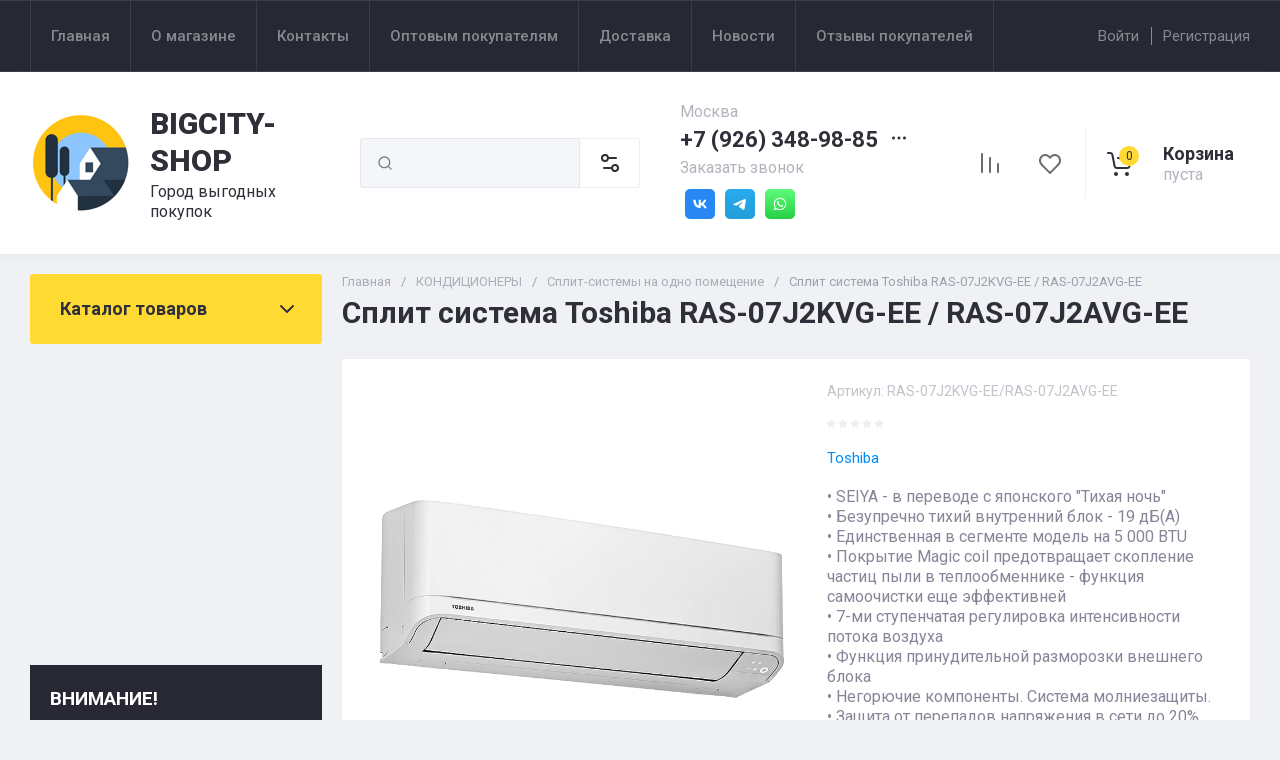

--- FILE ---
content_type: text/html; charset=utf-8
request_url: https://bigcity-shop.ru/magazin/product/split-sistema-toshiba-ras-07j2kvg-ee-ras-07j2avg-ee
body_size: 69149
content:
<!doctype html>
<html lang="ru">

<head>
<meta charset="utf-8">
<meta name="robots" content="all">
<link rel="preload" href="/g/libs/jquery/2.2.4/jquery-2.2.4.min.js" as="script">
<title>Купить Сплит система Toshiba RAS-07J2KVG-EE / RAS-07J2AVG-EE, по низкой цене. Сплит система Toshiba RAS-07J2KVG-EE / RAS-07J2AVG-EE отзывы, доставка по Москве и всей России_БИГСИТИШОП</title>
<!-- assets.top -->

<link rel="icon" href="/favicon.png" type="image/png">


<script src="/shared/s3/js/lang/ru.js" type="text/javascript" ></script>
<script src="/g/s3/js/common.min.js" type="text/javascript" ></script>
<script src="/g/libs/jquery/2.2.4/jquery-2.2.4.min.js" type="text/javascript" ></script>
<link rel="stylesheet" type="text/css" href="/g/basestyle/1.0.1/user/user.css">
<link rel="stylesheet" type="text/css" href="/g/basestyle/1.0.1/user/user.orange.css">
<!-- /assets.top -->

<meta name="description" content="Купить кондиционер Toshiba в магазине_БИГСИТИШОП Работа зимой: охлаждение и обогрев
Кондиционер J2KVG адаптирован к российской зиме. Он быстро и эффективно согреет комнату при температурах на улице до -15°С.

Преимущества нового хладагента R32: удобный, эффективный, безопасный.
1. R32 имеет более низкую плотность и вязкость, чем R410A. Более низкая плотность дает возможность использовать на 25-30% меньше хладагента при равной производительности. За счет низкой вязкости уменьшаются потери давления в элементах холодильного контура. В результате энергоэффективность выше на 5%.
2. Хладагент R32 удобнее использовать. В отличие от R410A, он — однокомпонентное вещество, поэтому допускает дозаправку кондиционера независимо от количества хладагента, оставшегося в контуре.
3. В оборудовании на R32 используются медные трубы той же толщины и диаметра, что и для R410A. Масла и инструменты для монтажа тоже можно использовать одни и те же. Это облегчает переход на новый хладагент.
4. Потенциал глобального потепления (ПГП) у R32 на 67 % ниже, чем у традиционного R410A. А значит, R32 менее опасен для окружающей среды.

Идеальный кондиционер для небольших комнат. Владельцам городских квартир с небольшими комнатами не придется переплачивать за излишне мощный кондиционер. В серии Mirai мы предлагаем сплит-системы для городских квартир. Впервые Toshiba выпустила инверторный кондиционер с мощностью охлаждения от 1,5 кВт. Типоразмеры 05 и 07 оптимальны для комнат площадью 10-18 кв.м. В то же время в серии Mirai есть и мощные кондиционеры для просторных комнат до 45 кв.м

Тихий и удобный. В бесшумном режиме внутренний блок кондиционера работает так тихо, что вы заметите только комфортную прохладу. 19 дБ(А) – это тише, чем шепот человека на расстоянии 1 метр. Поэтому инверторный кондиционер Toshiba J2KVG идеально подходит для спальни. Наружный блок сплит-системы SEIYA не беспокоит шумом ни владельца, ни соседей. В режиме сниженного шума он становится на 3-4 дБ(А) тише обычного. Просто нажмите кнопку на пульте – и спите спокойно.

Система самоочистки. Самоочистка препятствует скоплению влаги на теплообменнике сплит-системы. Когда кондиционер работает в режиме охлаждения, на теплообменнике внутреннего блока конденсируется влага из окружающего воздуха. Благодаря самоочистке во внутреннем блоке никогда не образуется сырость, плесень, неприятный запах. После выключения кондиционера вентилятор работает ещё 20 минут, осушая теплообменник, а затем выключается автоматически.

Теплообменник всегда чист

Уникальное покрытие теплообменника предотвращает скопление пыли и грязи на поверхности. Все загрязнения легко смываются конденсированной водой.
1.?Всегда чистый теплообменник гарантирует эффективность охлаждения и обогрева.
2.?Кондиционер подает только чистый и свежий воздух. Никаких неприятных запахов и плесени внутри! отзывы цена200">
<meta name="keywords" content="Сплит система Toshiba RAS-07J2KVG-EE / RAS-07J2AVG-EE">
<meta name="SKYPE_TOOLBAR" content="SKYPE_TOOLBAR_PARSER_COMPATIBLE">
<meta name="viewport" content="width=device-width, initial-scale=1.0, maximum-scale=1.0, user-scalable=no">
<meta name="format-detection" content="telephone=no">
<meta http-equiv="x-rim-auto-match" content="none">





<!-- common js -->

<link rel="preload" href="/g/shop2v2/default/js/shop2v2-plugins.js" as="script">
<link rel="preload" href="/g/shop2v2/default/js/shop2.2.min.js" as="script">
<!-- common js -->

<!-- shop init -->




	
	<script type="text/javascript" src="/g/shop2v2/default/js/shop2v2-plugins.js"></script>

	<script type="text/javascript" src="/g/shop2v2/default/js/shop2.2.min.js"></script>


	<script src="/g/templates/shop2/2.130.2/default-3/js/paginationscroll.js"></script>

<script type="text/javascript">shop2.init({"productRefs": {"697518706":{"mosnost_kvt_holod_":{"2\n(0,76 - 2,6)":["901418506"]},"mosnost_kvt_teplo_":{"2,5\n(0,92 -3,3)":["901418506"]},"plosad_pomesenia_m_kv_":{"20":["901418506"]},"kondicioner":{"293*798*230":["901418506"]},"kondicioner_458":{"530*660*240":["901418506"]},"klass_energoeffektivnosti___obog":{"A++ \nSEER 6,1":["901418506"]}}},"apiHash": {"getPromoProducts":"15b69a05d020ea244c057b7294884cbe","getSearchMatches":"274402dd2d5d7252eb673f6170ddd4ce","getFolderCustomFields":"14a372122e55eb9277e2a7b5c654f77b","getProductListItem":"7077a12d1864ad60a8f82baf53994d87","cartAddItem":"9968a0d5f73ea0770b861f2479cc6983","cartRemoveItem":"4cc74e357762cfa5cea969ab2b7596b4","cartUpdate":"6e2fa7cf797208013d6866b5d9ef2fe8","cartRemoveCoupon":"cef7d5ff2cabb7b5d4005f9df03846b9","cartAddCoupon":"8572a66d5a7a36eacd24e205e546166e","deliveryCalc":"598df401536e89620c6733f8f65509dc","printOrder":"d4b8a73896afce7d803ed31f640f29a9","cancelOrder":"3628bcfe3e9c016c8b77b61e1516cb1f","cancelOrderNotify":"de0df0eb742be38deef96e43c0d67b3b","repeatOrder":"6a6309b58bebd6968a30b4bbafe9c590","paymentMethods":"8b63b66a6f408c9cefbee020a06fb99e","compare":"96c65cc913be8a5a33d34163807ef5e6"},"hash": null,"verId": 3811380,"mode": "product","step": "","uri": "/magazin","IMAGES_DIR": "/d/","my": {"gr_orders_shop2_btn":true,"show_product_unit":false,"gr_promo_actions":true,"gr_show_price_in_pricelist":true,"gr_selected_theme":0,"gr_schema_org":true,"gr_thumbs_height":"600","gr_thumbs_width":"600","gr_info_form":true,"gr_cart_question":true,"gr_compare_icons":true,"gr_favorite":true,"gr_collections_lazy":true,"gr_main_blocks_lazy":true,"gr_product_share_lazy":true,"gr_main_blocks_ajax":false,"gr_popup_compare":true,"gr_responsive_tabs_2":true,"gr_select_wrapper":true,"new_alias":"\u041d\u043e\u0432\u0438\u043d\u043a\u0430","special_alias":"\u0410\u043a\u0446\u0438\u044f","buy_alias":"\u0412 \u043a\u043e\u0440\u0437\u0438\u043d\u0443","buy_mod":true,"buy_kind":true,"on_shop2_btn":true,"show_sections":true,"lazy_load_subpages":true,"gr_amount_flag":true,"gr_collections_one_click":true,"gr_collections_columns_class":true,"gr_collections_params":false,"gr_collections_compare":true,"gr_collections_amount":true,"gr_collections_vendor":true,"gr_product_list_titles":true,"gr_product_list_title":true,"gr_product_list_price":true,"gr_product_list_amount":true,"gr_images_size":true,"gr_images_view":true,"gr_images_lazy_load":true,"gr_sliders_autoplay":true,"gr_one_click_btn":"\u041a\u0443\u043f\u0438\u0442\u044c \u0432 1 \u043a\u043b\u0438\u043a","gr_amount_min_top":true,"gr_options_more_btn":"\u041f\u0430\u0440\u0430\u043c\u0435\u0442\u0440\u044b","gr_product_print":true,"gr_product_options_more_btn":"\u0412\u0441\u0435 \u043f\u0430\u0440\u0430\u043c\u0435\u0442\u0440\u044b","gr_product_nav_prev":"\u041f\u0440\u0435\u0434\u044b\u0434\u0443\u0449\u0438\u0439","gr_product_nav_next":"\u0421\u043b\u0435\u0434\u0443\u044e\u0449\u0438\u0439","gr_product_quick_view":true,"gr_product_columns_class":true,"gr_product_item_wrap":true,"gr_product_list_main":true,"gr_thumbs_vendor":true,"gr_thumbs_one_click":true,"gr_cart_info_in_total":true,"gr_cart_preview_icons":false,"gr_cart_titles":true,"gr_cart_show_discount_sum":true,"gr_cart_show_discounts_applied":true,"gr_cart_auth_remodal":true,"gr_cart_coupon_remodal":false,"gr_cart_coupon_placeholder":"\u041f\u0440\u043e\u043c\u043e\u043a\u043e\u0434","gr_coupon_popup_btn":"\u041f\u0440\u0438\u043c\u0435\u043d\u0438\u0442\u044c \u043a\u0443\u043f\u043e\u043d","gr_cart_options_more_btn":"\u041f\u0430\u0440\u0430\u043c\u0435\u0442\u0440\u044b","gr_cart_registration_title":"\u041a\u0443\u043f\u0438\u0442\u044c \u0431\u0435\u0437 \u0440\u0435\u0433\u0438\u0441\u0442\u0440\u0430\u0446\u0438\u0438","gr_filter_remodal_btn":"\u0424\u0438\u043b\u044c\u0442\u0440","gr_filter_max_count":5,"gr_filter_remodal":true,"gr_filter_unwrap_sorting":false,"gr_filter_go_result":true,"gr_filter_color_btn":true,"gr_filter_placeholders":true,"gr_filter_range_slider":false,"gr_login_form_placeholder":true,"gr_search_placeholder":"\u041d\u0430\u0439\u0442\u0438 \u0442\u043e\u0432\u0430\u0440","gr_search_form_title":"\u041f\u043e\u0434\u0431\u043e\u0440 \u043f\u043e \u043f\u0430\u0440\u0430\u043c\u0435\u0442\u0440\u0430\u043c","gr_search_form_range_slider":false,"gr_sorting_title":"\u0421\u043e\u0440\u0442\u0438\u0440\u043e\u0432\u0430\u0442\u044c","gr_sorting_default":"\u041f\u043e \u0443\u043c\u043e\u043b\u0447\u0430\u043d\u0438\u044e","gr_sorting_item_default":"\u041f\u043e \u0443\u043c\u043e\u043b\u0447\u0430\u043d\u0438\u044e","gr_sorting_by_price_desc":"\u0426\u0435\u043d\u0430 - \u0443\u0431\u044b\u0432\u0430\u043d\u0438\u0435","gr_sorting_by_price_asc":"\u0426\u0435\u043d\u0430 - \u0432\u043e\u0437\u0440\u0430\u0441\u0442\u0430\u043d\u0438\u0435","gr_sorting_by_name_desc":"\u041d\u0430\u0437\u0432\u0430\u043d\u0438\u0435 - \u042f-\u0410","gr_sorting_by_name_asc":"\u041d\u0430\u0437\u0432\u0430\u043d\u0438\u0435 - \u0410-\u042f","gr_compare_body_assets_version":"global:shop2.2.130-20-compare-body-custom-assets.tpl","gr_compare_head_assets_version":"global:shop2.2.130-20-compare-head-custom-assets.tpl"},"shop2_cart_order_payments": 5,"cf_margin_price_enabled": 0,"buy_one_click_api_url": "/-/x-api/v1/public/?method=form/postform&param[form_id]=5931505&param[tpl]=global:shop2.form.minimal.tpl&param[hide_title]=0&param[placeholdered_fields]=0","maps_yandex_key":"","maps_google_key":""});shop2.facets.enabled = true;</script><!-- shop init -->


            <link rel="preload" as="image" href="/thumb/2/tXnKTqkUt42cZD4hOfhbpA/750r750/d/ras_seiya_tkvg_ee_5_7_10_13_16_18k_idu_left_830x620_1.png" />

	
		<style>
			.timer-block__btn a,.timer-block__close{position:relative;z-index:1;display:inline-flex;align-items:center;justify-content:center;height:auto;min-height:auto;padding:0;border:none;cursor:pointer;text-align:center;-moz-appearance:none;-webkit-appearance:none;background-clip:border-box;transition:all .18s linear}.timer-block__btn a:before,.timer-block__close:before{position:absolute;content:'';top:0;left:0;right:0;bottom:0;z-index:-1;transition:all .18s linear;opacity:0;visibility:hidden}.timer-block__btn a:active:before,.timer-block__close:active:before{opacity:1;visibility:visible;transition:all .05s linear}.timer-block__btn a{font-size:16px;line-height:1.125;padding:16px 30px}.timer-block__close{width:50px;height:50px;min-height:50px}@media (max-width: 1260px){.timer-block__close{width:48px;height:48px;min-height:48px}}@media (max-width: 767px){.timer-block__close{width:46px;height:46px;min-height:46px}}.timer-block__close{width:40px;height:40px;min-height:40px}@media (max-width: 1260px){.timer-block__close{width:36px;height:36px;min-height:36px}}@media (max-width: 767px){.timer-block__close{width:30px;height:30px;min-height:30px}}.timer-block__btn a{font-weight:var(--font2_700);font-family:var(--font2);border:none}.timer-block__btn a:active{border:none}.timer-block__close{font-size:0;padding:0;opacity:1;visibility:visible;transition:all .18s linear;border:none}.timer-block__close:before{display:none}.timer-block__close:active{border:none}.timer-block__close svg{width:30px;height:30px;transition:all .18s linear}.gr-svg-icon{width:30px;height:30px}.gr-svg-icon.gr_small_icon,.gr-svg-icon.gr_big_icon{display:none}.gr-svg-icon.gr_small_icon{width:20px;height:20px}.gr-svg-icon.gr_big_icon{width:40px;height:40px}.timer-block{z-index:15;border-bottom:1px solid transparent}.timer-block__inner{position:relative;min-height:80px;padding:0 30px}@media (max-width: 1023px){.timer-block__inner{padding:0 25px;min-height:0}}@media (max-width: 767px){.timer-block__inner{padding:0 20px}}.timer-block__body{margin:0 auto;max-width:1380px;width:100%;display:flex;justify-content:space-between;padding:15px 0}@media (max-width: 1600px){.timer-block__body{padding-right:40px}}@media (max-width: 1260px){.timer-block__body{max-width:100%;padding:15px 40px 15px 0}}@media (max-width: 1023px){.timer-block__body{flex-direction:column;padding:15px 0}}.timer-block__close{position:absolute;right:15px;top:50%;transform:translateY(-50%)}@media (max-width: 1260px){.timer-block__close{right:12px}}@media (max-width: 1023px){.timer-block__close{top:15px;margin-top:0;transform:none}}@media (max-width: 767px){.timer-block__close{top:0;right:0;width:46px;height:46px}}.timer-block__close svg{display:none;width:20px;height:20px}@media (max-width: 767px){.timer-block__close svg{display:block}}.timer-block__close svg.gr_big_icon{width:30px;height:30px;display:block}@media (max-width: 767px){.timer-block__close svg.gr_big_icon{display:none}}.timer-block__close svg.gr_small_icon{display:none}.timer-block__left{margin-right:50px;flex:0 1 auto;display:flex;flex-direction:column}@media (max-width: 1260px){.timer-block__left{margin-right:20px}}@media (max-width: 1023px){.timer-block__left{margin:0;align-items:center}.timer-block__left + .timer-block__right{margin-top:10px}}.timer-block__right{display:flex;align-items:center;justify-content:center;flex:0 1 64.2%}@media (max-width: 1420px){.timer-block__right{flex:0 1 66.6%}}@media (max-width: 1260px){.timer-block__right{flex:0 1 71%}}@media (max-width: 767px){.timer-block__right{flex-direction:column;text-align:center}}.timer-block__date{margin:auto 0;display:flex;align-items:center}.timer-block__date .gr-timer-elem .gr-timer-number{display:block;text-align:center;font-size:20px;line-height:50px;width:50px;height:50px;font-family:var(--font2);font-weight:var(--font2_700)}@media (max-width: 767px){.timer-block__date .gr-timer-elem .gr-timer-number{width:40px;height:40px;line-height:40px;font-size:18px}}.timer-block__date .gr-timer-elem em{display:none}.timer-block__date .gr-timer-delim{margin:0 4px;font-size:0;width:2px;height:12px;opacity:.2}.timer-block__date .gr-timer-delim svg{width:2px;height:12px}.timer-block__date .gr-timer-delim svg.gr_small_icon{display:none}.timer-block__text{margin-right:auto}@media (max-width: 767px){.timer-block__text{width:100%;margin-right:0}}.timer-block__text + .timer-block__btn{margin-left:50px}@media (max-width: 1260px){.timer-block__text + .timer-block__btn{margin-left:20px}}@media (max-width: 767px){.timer-block__text + .timer-block__btn{margin-left:0;margin-top:10px}}.timer-block__title{font-size:16px;line-height:1.1;font-family:var(--font2);font-weight:var(--font2_700)}.timer-block__title + .timer-block__desc{padding-top:6px}.timer-block__desc{font-size:14px;line-height:1.2}.timer-block__btn{margin-left:auto;max-width:200px}@media (max-width: 767px){.timer-block__btn{max-width:100%;width:100%}}.timer-block__btn a{min-width:0;max-width:200px;padding-right:30px;padding-left:30px}@media (max-width: 767px){.timer-block__btn a{max-width:100%;min-width:0;width:100%;padding:12px 20px}}
		</style>
	


	<style>
		.main-slider__slider:not(.tns-slider){display:flex;overflow:hidden;white-space:nowrap}.main-slider__slider:not(.tns-slider) .main-slider__item{white-space:normal;width:100%;flex:none}
		
		.site-header__top_in.hideOverflow{white-space:nowrap;overflow:hidden}
		
		.gr_lazy_load_block > *{display:none!important}.gr_hide_onload * {transition: none !important}.mobile-burger{display:none}.top_menu > li ul{display:none}.row-menu-container{display:none}.remodal-wrapper{display:none}.top-fixed-panel{display:none}.gr_hide_onload *::after, .gr_hide_onload *::before {transition: none !important;}.cat-menu>li>ul{display:none}
		
		
		.remodal,[data-remodal-id]{display:none}.remodal{position:relative;text-size-adjust:100%;box-sizing:border-box;width:100%;margin-bottom:10px;transform:translate3d(0,0,0);vertical-align:middle}html{font-family:sans-serif;overflow-y:scroll}body{margin:0}header,main,nav{display:block}img{border:0}svg:not(:root){overflow:hidden}button,input{font:inherit;margin:0}button{overflow:visible;text-transform:none;-webkit-appearance:button;cursor:pointer}input{line-height:normal}img{max-width:100%}img{height:auto}*{box-sizing:border-box;-webkit-locale:auto}.folders-block__btn,.main-slider__btn,.remodal .remodal-close-btn,.tns-controls button,.tns-nav button{position:relative;z-index:1;display:inline-flex;align-items:center;justify-content:center;height:auto;min-height:auto;padding:0;border:none;cursor:pointer;text-align:center;-moz-appearance:none;-webkit-appearance:none;background-clip:border-box;transition:all .18s linear}.folders-block__btn:before,.main-slider__btn:before,.remodal .remodal-close-btn:before,.tns-controls button:before,.tns-nav button:before{position:absolute;content:'';top:0;left:0;right:0;bottom:0;z-index:-1;transition:all .18s linear;opacity:0;visibility:hidden}.folders-block__btn:active:before,.main-slider__btn:active:before,.remodal .remodal-close-btn:active:before,.tns-controls button:active:before,.tns-nav button:active:before{opacity:1;visibility:visible}.folders-block__btn,.main-slider__btn{font-size:16px;line-height:1.125;padding:16px 30px}.remodal .remodal-close-btn,.tns-controls button{width:50px;height:50px;min-height:50px}.remodal .remodal-close-btn{width:40px;height:40px;min-height:40px}.folders-block__btn{font-weight:var(--font2_700);font-family:var(--font2);border:none}.folders-block__btn:active{border:none}.main-slider__btn{font-weight:var(--font2_700);font-family:var(--font2);border:none}.main-slider__btn:active{border:none}.tns-controls button{transition:all .18s linear;border:none}.tns-controls button:before{display:none}.tns-controls button:active{border:none}.tns-controls button svg{transition:all .18s linear}.remodal .remodal-close-btn{font-size:0;padding:0;opacity:1;visibility:visible;transition:all .18s linear;border:none}.remodal .remodal-close-btn:before{display:none}.remodal .remodal-close-btn svg{width:30px;height:30px;transition:all .18s linear}.tns-nav{margin:20px 0 0;font-size:0;text-align:center}.tns-nav button{margin:0 5px;min-height:8px;height:8px;width:8px;font-size:0;padding:0;opacity:1;visibility:visible;border:none}.shop2-warning{order:-2;position:relative;display:flex;flex-direction:column;justify-content:center;min-height:78px;font-size:16px;text-align:left;line-height:1.4;margin:20px 0;padding:20px 30px 20px 90px;border:none}.shop2-warning:before{position:absolute;line-height:1;font-family:icomoon;font-size:40px;left:30px;top:50%;width:40px;height:40px;margin-top:-20px}.gr-compare-btn{opacity:.7;pointer-events:none}.favorite-block a,.gr-compare-btn{display:flex}.gr-compare-btn{width:60px;height:70px;position:relative;align-items:center;justify-content:center}.gr-compare-btn svg{transition:fill .3s}.gr-compare-btn .gr-compare-btn-amount{position:absolute;top:17px;right:10px;min-width:20px;height:20px;line-height:20px;padding:0 3px;font-size:12px;text-align:center;opacity:0}.favorite-block{width:60px;height:70px;position:relative}.favorite-block.is-null{pointer-events:none;opacity:.7}.favorite-block.is-null .favorite-count{opacity:0}.favorite-block svg{transition:fill .3s}.favorite-block a{align-items:center;justify-content:center;width:100%;height:100%}.favorite-block .favorite-count{position:absolute;top:17px;right:10px;min-width:20px;height:20px;line-height:20px;padding:0 3px;font-size:12px;text-align:center}body,html{min-width:320px}body{font-family:var(--font1);font-weight:var(--font1_400)}body,html{height:100%;-ms-text-size-adjust:100%;-webkit-text-size-adjust:100%}html{font-size:16px}body{position:relative;text-align:left;line-height:1.25}.block_cover{background-position:50%;background-repeat:no-repeat}.tns-lazy-img{opacity:1}.tns-slider{margin-left:auto;margin-right:auto}.gr-svg-icon{width:30px;height:30px}.gr-svg-icon.gr_big_icon,.gr-svg-icon.gr_small_icon{display:none}.gr-svg-icon.gr_small_icon{width:20px;height:20px}.gr-svg-icon.gr_big_icon{width:40px;height:40px}.block_padding{padding:0 30px}.block_width{margin:0 auto;max-width:1380px}.pointer_events_none{pointer-events:none}.block_cover{background-size:cover}.site__wrapper{min-height:100%;margin:auto;display:flex;flex-direction:column}.site-container{flex:1 0 auto}.remodal{padding:35px;text-align:left;max-width:420px}.remodal .remodal-close-btn{position:absolute;right:10px;top:10px;border:none}.remodal .remodal-close-btn svg{width:20px;height:20px}.remodal .remodal-close-btn svg.gr_big_icon{width:30px;height:30px;display:none}.remodal .remodal-close-btn svg.gr_small_icon{display:none}.top-contacts{margin-right:30px}.cart-prew-btn{width:165px;height:70px;border-left:1px solid var(--on_gr_bg_border_2);display:flex;align-items:center;padding:12px 0 10px 15px;cursor:pointer;position:relative;margin-left:5px}.cart-prew-btn.pointer_events_none .gr-cart-total-sum{display:none}.cart-prew-btn .cart-prew-btn-icon{position:relative;width:37px;height:37px;margin:0 24px 0 1px;display:flex;align-items:center;justify-content:center}.cart-prew-btn .cart-prew-btn-icon svg{transition:fill .3s}.cart-prew-btn .gr-cart-total-amount{position:absolute;top:0;right:0;min-width:20px;height:20px;line-height:20px;padding:0 3px;font-size:12px;text-align:center}.cart-prew-btn .cart-prew-btn-title{font-weight:var(--font2_700);font-family:var(--font2);font-size:18px;margin-bottom:5px}.cart-prew-btn .gr-cart-total-empty{display:none;font-size:16px}.cart-prew-btn .gr-cart-total-sum{display:flex;font-size:16px}.cart-prew-btn .gr-cart-total-sum span{margin-left:5px}.cart-prew-btn #shop2-cart-preview a{top:0;left:0;width:100%;height:100%;position:absolute}.cart-prew-btn #shop2-cart-preview a .gr-cart-total-amount,.cart-prew-btn #shop2-cart-preview a .gr-cart-total-sum{display:none}.site-search-form__input_sh{padding:0 0 0 50px}.site-header{flex:none}.site-header__top{border-top:1px solid var(--bg_dark_on_border_1);border-bottom:1px solid var(--bg_dark_on_border_1)}.site-header__top_in{display:flex;align-items:center;min-height:70px}.site-header__bottom{position:relative}.site-header__bottom:before{position:absolute;content:'';width:100%;height:70px;top:0;left:0;pointer-events:none}.site-header__bottom_in{display:flex;align-items:center;flex-wrap:wrap;padding:30px 0;min-height:170px}.login-btns,.site-form-wrap,.site-logo,.top-menu>li>a{align-items:center}.menu-nav{width:calc(100% - 250px)}.top-menu{margin:0;padding:0;font-size:0;list-style:none;max-width:100%}.top-menu>li{display:inline-block;vertical-align:top;position:relative}.top-menu>li:first-child>a{border-left:1px solid var(--bg_dark_on_border_1)}.top-menu>li>a{display:flex;font-weight:var(--font1_500);font-size:15px;padding:20px;min-height:70px;border-right:1px solid var(--bg_dark_on_border_1);transition:color .3s}.top-menu>li>a svg{display:none}.login-btns{font-size:15px;padding:0;margin-left:auto;position:relative;display:flex;min-height:70px;transition:color .3s;flex:none;width:250px;justify-content:flex-end}.login-btns .login-form-btn{position:relative;cursor:pointer;padding:20px 12px;transition:color .3s}.login-btns .login-form-btn:before{position:absolute;content:'';transition:background .3s;right:-1px;top:20px;bottom:20px;width:1px}.login-btns .btn-reg{transition:color .3s;padding:20px 0 20px 12px}.site-logo{display:flex;padding-right:20px;width:350px}.site-logo__logo_image{margin-right:20px;font-size:0}.site-logo__right_sl{flex:1 0 1%}.site-logo__logo_name{font-weight:var(--font2_900);font-family:var(--font2);font-size:30px}.site-logo__desc{font-size:16px;margin-top:3px}.site-form-wrap{padding-right:40px;display:flex;flex:1 0 1%;max-width:615px}.site-form-inner{display:flex;align-items:center;flex:1 0 1%}.site-search-form{position:relative;width:100%}.site-search-form__input_sh{width:100%;height:50px;border:none;font-size:16px;transition:box-shadow .3s}.site-search-form__btn_sh{width:50px;height:50px;position:absolute;top:0;left:0;padding:0;display:flex;align-items:center;justify-content:center;border:none}.site-param-btn,.top-shop-btns{display:flex;align-items:center}.cat-menu>li>a,.site-param-btn{border-bottom:1px solid var(--on_gr_bg_border_2)}.site-param-btn{min-height:50px;min-width:162px;max-width:200px;cursor:pointer;border-top:1px solid var(--on_gr_bg_border_2);border-right:1px solid var(--on_gr_bg_border_2)}.site-search-form__btn_sh svg{width:20px;height:20px;transition:fill .3s}.site-param-btn{font-weight:var(--font1_500);font-size:15px;position:relative;padding:12px 50px 12px 20px;transition:background .3s,color .3s}.site-container,.site-container.site_container_main_page{padding-top:20px}.site-param-btn svg{position:absolute;top:50%;margin-top:-10px;right:19px;width:20px;height:20px;transition:fill .3s}.top-contacts{width:250px;display:flex;flex-direction:column;align-items:flex-start}.top-phone{position:relative;display:flex;align-items:flex-end}.top-phone__item_tp{padding-right:6px}.top-phone__desc_tp{font-size:16px;margin-bottom:4px}.top-phone__num{font-weight:var(--font2_700);font-family:var(--font2);font-size:22px}.contacts-popup-btn{width:30px;height:30px;cursor:pointer;flex:none;display:flex;align-items:center;justify-content:center}.contacts-popup-btn svg{width:20px;height:20px;margin-bottom:1px;transition:fill .3s}.top-call-btn{font-size:16px;cursor:pointer;margin-top:5px;border-bottom:1px solid transparent;transition:color .3s,border .3s}.top-shop-btns{max-width:290px;width:auto;margin-left:auto}.folders-block__item_image img,.main-slider__image img{max-width:none;object-fit:cover;object-position:50% 50%}.top-shop-btns .mobile-contact-btn,.top-shop-btns .mobile-param-btn{width:55px;align-items:center;height:50px;display:flex;margin:10px 0}.top-shop-btns .mobile-contact-btn{justify-content:center}.top-shop-btns .mobile-param-btn{justify-content:center}.burger-btn{width:50px;height:50px;display:flex;align-items:center;justify-content:center;order:-3;margin:10px 0}.burger-btn svg{width:20px;height:20px}.burger-btn svg.close_icon{display:none}.site-container{padding-bottom:40px}.site-container.site_container_main_page .site-container__left_panel>div:last-child{margin-bottom:30px}.site-container__inner{display:flex;align-items:flex-start;flex-wrap:wrap}.site-container__left_panel{width:330px;margin-right:20px}.site-container__right_panel{width:calc(100% - 330px - 20px)}.site-container__bottom_panel{width:100%}.main-slider{position:relative;overflow:hidden;margin-bottom:20px}.main-slider__item_in{overflow:hidden;padding-top:43.7%;display:flex;flex-direction:column;justify-content:center;position:relative}.main-slider__image{position:absolute;top:0;left:0;right:0;bottom:0;font-size:0;overflow:hidden;display:block}.main-slider__image img{position:absolute;top:0;left:0;width:100%;height:100%}.main-slider__image.block_cover:before{position:absolute;content:'';top:0;left:0;right:0;bottom:0;z-index:1;pointer-events:none}.main-slider__info{position:absolute;top:54px;bottom:60px;left:120px;right:120px;display:flex;align-items:center;z-index:2}.main-slider__info.text_center,.main-slider__info.text_center .main-slider__label{justify-content:center}.main-slider__info.text_center .main-slider__info_in{text-align:center}.main-slider__info.text_right,.main-slider__info.text_right .main-slider__label{justify-content:flex-end}.main-slider__info.text_right .main-slider__info_in{text-align:right}.main-slider__info_in{display:block}.main-slider__label{display:flex;align-items:center;margin-bottom:10px}.main-slider__label__num{width:60px;height:75px;padding:0 5px;overflow:hidden;font-weight:var(--font2_700);font-size:19px;display:flex;align-items:center;justify-content:center;z-index:2;position:relative}.main-slider__label__num:before{position:absolute;top:0;left:0;z-index:2;font-size:60px;margin-top:0;font-family:icomoon}.main-slider__label__num span{z-index:3}.main-slider__label_title{display:block;font-weight:var(--font2_500);font-family:var(--font2);font-size:17px;padding:8px 12px 8px 20px;margin-left:-10px}.main-slider__text,.main-slider__title{display:block}.main-slider__title{font-weight:var(--font2_700);font-size:27px;font-family:var(--font2);margin-bottom:12px}.main-slider__text{font-size:17px;margin-bottom:20px}.main-slider__btn{padding-right:20px;padding-left:20px}.main-slider .tns-controls{position:absolute;top:0;bottom:0;left:20px;right:20px;display:flex;align-items:center;justify-content:space-between;pointer-events:none}.cat-menu-title,.cat-menu>li>a{align-items:center;font-family:var(--font2)}.main-slider .tns-controls button{pointer-events:all}.main-slider .tns-nav{position:absolute;left:0;right:0;bottom:30px;pointer-events:none;text-align:center}.main-slider .tns-nav button{pointer-events:all;width:10px;height:10px;min-height:10px;margin:0 3px}.cat-wrap{margin-bottom:20px}.cat-menu-title{font-weight:var(--font2_700);font-size:18px;padding:20px 30px;position:relative;min-height:70px;display:flex;z-index:1}.cat-menu-title:before{position:absolute;content:'';top:0;left:0;right:0;bottom:0;z-index:-1;transition:all .18s linear;opacity:0;visibility:hidden}.cat-menu-title svg{position:absolute;top:50%;margin-top:-10px;right:25px;width:20px;height:20px;transition:transform .3s;transform:scale(1,1);opacity:0}.cat-menu>li,.cat-menu>li>a{position:relative}.cat-menu{list-style:none;padding:0 0 20px;margin:0}.cat-menu>li>a{display:flex;font-weight:var(--font2_500);font-size:16px;min-height:60px;padding:15px 40px 15px 30px;transition:color .3s,background .3s}.cat-menu>li>a .open_ul_span{position:absolute;top:0;bottom:0;right:20px;pointer-events:all;width:40px;display:flex;align-items:center;justify-content:center;z-index:1}.cat-menu>li>a .open_ul_span svg{width:20px;height:20px;transition:fill .3s}.folders-block__item ul li a{font-size:16px;transition:color .3s;display:inline-block;vertical-align:top}.advantages-block{margin-bottom:20px}.advantages-block__inner{display:flex;flex-wrap:wrap;align-items:center;overflow:hidden}.advantages-block__item{width:33.333%;padding:35px 40px;display:flex;align-items:center;flex-wrap:wrap;position:relative}.advantages-block__item:before{position:absolute;content:'';right:0;top:50%;margin-top:-30px;height:60px;width:1px}.advantages-block__item:nth-child(3n):before{display:none}.advantages-block__icon{width:40px;height:40px;display:flex;align-items:center;justify-content:center;overflow:hidden;margin-right:30px}.advantages-block__icon svg{max-width:100%;height:auto}.advantages-block__item_title{font-size:16px;flex:1 0 1%}.folders-block{padding-bottom:25px}.folders-block__body{display:flex;flex-wrap:wrap;margin:0 -10px;padding:0;list-style:none}.folders-block__item{width:calc(33.333% - 20px);margin:0 10px 20px;padding-bottom:30px}.folders-block__item:nth-child(n+7){display:none}.folders-block__item ul{margin:0;padding:8px 30px 0;list-style:none}.folders-block__item ul li{display:block}.folders-block__item ul li a{padding:5px 0 5px 20px;margin:2px 0;position:relative}.action-block__image,.folders-block__item_image{font-size:0;overflow:hidden}.folders-block__item ul li a:before{position:absolute;content:'';width:4px;height:4px;top:50%;left:0;margin-top:-2px}.folders-block__item_image{padding-top:60.6%;display:block;position:relative}.folders-block__item_image img{position:absolute;top:0;left:0;width:100%;height:100%}.folders-block__item_title{margin:30px 30px 1px;display:inline-block;font-weight:var(--font2_700);font-size:19px;font-family:var(--font2);transition:color .2s}.folders-block__item_more{font-weight:var(--font2_500);font-size:16px;display:inline-block;margin:8px 0 0 50px;order:4;transition:color .3s}.folders-block__bottom{padding:0 0 20px}.folders-block__btn{padding-right:25px}.folders-block__btn span{display:block;padding-right:15px}.folders-block__btn svg{width:20px;height:20px;transition:transform .3s}.action-block{margin-bottom:20px;overflow:hidden}.action-block__image_wrap{max-width:100%;position:relative}.action-block__image img{max-width:none;object-fit:cover;object-position:50% 50%;left:0;top:0}.action-block__image{padding-top:103%;display:block;position:relative}.action-block__image img{position:absolute;width:100%;height:100%}.action-block__label__num{left:30px;bottom:20px;width:60px;height:75px;padding:0 5px;overflow:hidden;font-weight:var(--font2_900);font-size:19px;display:flex;align-items:center;justify-content:center;z-index:2;position:absolute}.action-block__label__num:before{position:absolute;top:0;left:0;z-index:2;font-size:60px;margin-top:0;font-family:icomoon}.action-block__label__num span{z-index:3}.action-block__body{padding:32px 20px 20px;display:flex;flex-direction:column}.action-block__title{font-weight:var(--font2_700);font-family:var(--font2);font-size:19px;padding:0 10px}.action-block__text{margin-top:11px;padding:0 10px;font-size:16px}.action-block__timer_body{margin-top:34px;padding:25px 5px;border:1px solid var(--bg_dark_on_border_1);text-align:center}.action-block__timer_title{font-size:14px;margin-bottom:16px;text-align:center}.action-block__timer_body_in{display:inline-flex;align-items:center;margin:0 -5px}.action-block__timer_body_in .gr-timer-elem{margin:0 5px}.action-block__timer_body_in .gr-timer-elem .gr-timer-number{display:block;text-align:center;font-size:20px;line-height:50px;width:50px;height:50px;font-family:var(--font2);font-weight:var(--font2_700)}.action-block__timer_body_in .gr-timer-elem em{display:none}.action-block__timer_body_in .gr-timer-delim{margin:0 4px;font-size:0;width:2px;height:12px;opacity:.2;display:none}.action-block__timer_body_in .gr-timer-delim svg{width:2px;height:12px}.action-block__timer_body_in .gr-timer-delim svg.gr_small_icon{display:none}@media only screen and (min-width:640px){.remodal{max-width:400px}}@media screen and (min-width:640px){.remodal{max-width:400px}}@media (min-width:768px){.top-shop-btns .mobile-contact-btn,.top-shop-btns .mobile-param-btn{display:none}}@media (min-width:1261px){.cart-prew-btn.pointer_events_none .gr-cart-total-empty{display:block}.burger-btn,.site-header__bottom:before{display:none}}@media (max-width:1420px){.site-logo{width:330px}.site-container__left_panel{width:310px}.site-container__right_panel{width:calc(100% - 310px - 20px)}.main-slider__info{left:110px;right:110px}.advantages-block__item{padding:35px 30px}.action-block__label__num{left:25px}}@media (max-width:1360px){.site-container.site_container_main_page .site-container__left_panel>div:last-child{margin-bottom:25px}.site-container__left_panel{width:292px}.site-container__right_panel{width:calc(100% - 292px - 20px)}.folders-block__item ul{padding:8px 25px 0}.folders-block__item_title{margin:25px 25px 15px;font-size:18px}.folders-block__item_more{margin:8px 0 0 45px}.action-block__body{padding:22px 10px 10px}}@media (max-width:1340px){.cat-menu>li>a .open_ul_span{right:15px}.action-block__label__num{left:20px;bottom:10px}}@media (max-width:1260px){.remodal .remodal-close-btn{width:48px;height:48px;min-height:48px;width:36px;height:36px;min-height:36px}.cart-prew-btn{width:60px;padding:0;border:none;justify-content:center;margin-left:0}.cart-prew-btn .cart-prew-btn-icon{margin:0}.cart-prew-btn .cart-prew-btn-text{display:none}.site-header__top{display:none}.site-header__bottom_in{padding:0;min-height:0}.site-logo{width:calc(100% - 250px);padding:30px 20px 30px 0}.site-logo__logo_name{font-size:25px}.site-form-wrap{order:-2;max-width:100%;min-width:calc(100% - 190px - 50px);padding:10px 15px 10px 20px}.top-contacts{width:auto;max-width:250px;padding-top:30px;padding-bottom:30px;margin-right:0;margin-left:auto}.top-phone__desc_tp{display:none}.top-shop-btns{max-width:190px;order:-1}.site-container__left_panel{width:100%;margin:0;order:3}.site-container__right_panel{flex:none;width:100%}.site-container__bottom_panel{order:3}.main-slider__info{left:82px;right:82px}.main-slider__title{font-size:23px;margin-bottom:10px}.main-slider__text{font-size:16px}.cat-wrap{display:none}.action-block{display:flex}.action-block__image_wrap{width:330px}.action-block__body{padding:35px 25px 25px;flex:1 0 1%}.action-block__text,.action-block__title{padding:0}}@media (max-width:1023px){.block_padding{padding:0 25px}.advantages-block__item_title{flex:1 0 100%}.site-container{padding-bottom:30px}.main-slider__info{left:43px;right:43px;top:40px;bottom:40px}.main-slider__label{margin-bottom:0}.main-slider__text{font-size:14px;margin-bottom:15px}.main-slider .tns-nav{bottom:20px}.advantages-block__item{padding:25px}.advantages-block__icon{margin:0 0 10px}}@media (max-width:900px){.folders-block__item:nth-child(n+5){display:none}.folders-block__item{width:calc(50% - 20px)}}@media (max-width:768px){.top-shop-btns{max-width:170px;justify-content:space-between}}@media (max-width:767px){.remodal .remodal-close-btn{width:46px;height:46px;min-height:46px;width:30px;height:30px;min-height:30px}.favorite-block-wrap.favorite-desc,.gr-compare-btn-wrap.compare-desc,.remodal .remodal-close-btn svg.gr_big_icon{display:none}.gr-compare-btn{height:60px;width:100%;justify-content:flex-start}.gr-compare-btn svg{width:20px;height:20px}.gr-compare-btn .gr-compare-btn-amount{top:19px}.favorite-block{width:100%;height:60px;padding-right:25px}.favorite-block svg{width:20px;height:20px}.favorite-block a{justify-content:flex-end}.favorite-block .favorite-count{top:19px}.block_padding{padding:0 20px}.advantages-block__item:before,.main-slider__btn,.site-form-wrap,.top-contacts{display:none}.site-logo{width:100%;padding:14px 0 18px;flex-direction:column}.site-logo__logo_image{margin:0 0 20px}.site-logo__right_sl{text-align:center}.site-logo__desc{font-size:15px}.site-container{padding-top:0}.site-container.site_container_main_page{padding-top:0}.site-container.site_container_main_page .site-container__left_panel>div:last-child{margin-bottom:20px}.main-slider{margin:0 -20px 20px}.main-slider__info{left:20px;right:20px;top:20px;bottom:20px}.main-slider .tns-nav{bottom:10px}.main-slider .tns-nav button{width:8px;height:8px;min-height:8px;margin:0 2.5px}.advantages-block__inner{padding-top:25px}.advantages-block__item{width:100%;padding:10px 25px 25px}.advantages-block__icon{margin:0 20px 0 0}.advantages-block__item_title{flex:1 0 1%}.action-block__body{padding:20px 10px 10px}}@media (max-width:639px){.remodal{max-width:100%}.shop2-warning{padding:13px 15px 13px 55px;min-height:58px}.shop2-warning:before{left:14px;width:30px;height:30px;font-size:30px;margin-top:-15px}.remodal{position:fixed;padding:25px;top:0;left:0;right:0;bottom:0;margin:0;overflow:hidden;overflow-y:auto}.main-slider__item_in{padding-top:49.7%}.main-slider__label__num:before{font-size:32px}.main-slider__label__num{width:32px;height:40px;font-size:10px;padding:0 5px}.main-slider__label_title{font-size:13px;padding:2px 6px 2px 16px}.main-slider__title{font-size:13px;margin-bottom:5px}.main-slider__text{margin-bottom:0;font-size:13px}.action-block__image_wrap{width:250px;margin:0 auto}.action-block__text,.action-block__title{padding:0 15px}.action-block__timer_body{margin-top:20px}}@media (max-width:600px){.action-block{display:block}.action-block__image_wrap{width:100%;margin:0}}@media (max-width:480px){.site-header__bottom{padding:0 10px}.folders-block,.site-container{padding-bottom:20px}.folders-block__body{margin:0}.folders-block__item{width:100%;margin:0 0 5px;padding-bottom:0}.folders-block__item ul,.folders-block__item_image{display:none}.folders-block__item_title{font-size:17px;margin:16.5px 20px;display:block}.folders-block__item_more{display:none}.folders-block__bottom{padding:0 0 10px}.folders-block__btn{width:100%}}@media (max-width:1360px) and (min-width:1261px){.site-param-btn{min-width:0;width:60px;font-size:0;padding:0}.site-param-btn svg{right:50%;margin-right:-10px}}@media (max-width:1260px) and (min-width:640px){.action-block__text{margin-bottom:20px}.action-block__timer_body{margin-top:auto}}
	
	</style>



	
		<style>
			#search-app{position:relative}.search-block{position:relative;width:100%}.search-block .search-block__input{width:100%;height:50px;padding:0 0 0 50px;border:none;font-size:16px;transition:box-shadow .3s}.search-block .search-block__btn{width:50px;height:50px;position:absolute;top:0;left:0;padding:0;display:flex;align-items:center;justify-content:center;border:none;font-size:0}.search-block .search-block__btn svg{width:20px;height:20px;transition:fill .3s}
			#search-result{display:none}
		</style>
	
	

	
		<style>
			.cart-prew-btn{width:165px;height:70px;border-left:1px solid var(--on_gr_bg_border_2);display:flex;align-items:center;padding:12px 0 10px 15px;cursor:pointer;margin-left:auto;position:relative;margin-left:5px}@media (max-width: 1260px){.cart-prew-btn{width:60px;padding:0;border:none;justify-content:center;margin-left:0}}.cart-prew-btn .cart-prew-btn-icon{position:relative;width:37px;height:37px;margin:0 24px 0 1px;display:flex;align-items:center;justify-content:center}@media (max-width: 1260px){.cart-prew-btn .cart-prew-btn-icon{margin:0}}.cart-prew-btn .cart-prew-btn-icon svg{transition:fill .3s}.cart-prew-btn .gr-cart-total-amount{position:absolute;top:0;right:0;min-width:20px;height:20px;line-height:20px;padding:0 3px;font-size:12px;text-align:center}@media (max-width: 1260px){.cart-prew-btn .cart-prew-btn-text{display:none}}.cart-prew-btn .cart-prew-btn-title{font-weight:var(--font2_700);font-family:var(--font2);font-size:18px;margin-bottom:5px}.cart-prew-btn .gr-cart-total-sum{display:flex;font-size:16px}.cart-prew-btn .gr-cart-total-sum span{margin-left:5px}svg:not(:root){overflow:hidden}.gr-svg-icon{width:30px;height:30px}.pointer_events_none{pointer-events:none}.cart-prew-btn{width:165px;height:70px;border-left:1px solid var(--on_gr_bg_border_2);display:flex;align-items:center;padding:12px 0 10px 15px;cursor:pointer;margin-left:auto;position:relative;margin-left:5px}@media (max-width: 1260px){.cart-prew-btn{width:60px;padding:0;border:none;justify-content:center;margin-left:0}}.cart-prew-btn.pointer_events_none .gr-cart-total-sum{display:none}@media (min-width: 1261px){.cart-prew-btn.pointer_events_none .gr-cart-total-empty{display:block}}.cart-prew-btn .cart-prew-btn-icon{position:relative;width:37px;height:37px;margin:0 24px 0 1px;display:flex;align-items:center;justify-content:center}@media (max-width: 1260px){.cart-prew-btn .cart-prew-btn-icon{margin:0}}.cart-prew-btn .cart-prew-btn-icon svg{transition:fill .3s}.cart-prew-btn .gr-cart-total-amount{position:absolute;top:0;right:0;min-width:20px;height:20px;line-height:20px;padding:0 3px;font-size:12px;text-align:center}@media (max-width: 1260px){.cart-prew-btn .cart-prew-btn-text{display:none}}.cart-prew-btn .cart-prew-btn-title{font-weight:var(--font2_700);font-family:var(--font2);font-size:18px;margin-bottom:5px}.cart-prew-btn .gr-cart-total-empty{display:none;font-size:16px}.cart-prew-btn .gr-cart-total-sum{display:flex;font-size:16px}.cart-prew-btn .gr-cart-total-sum span{margin-left:5px}
		</style>
	

	
		<script>
			createCookie('quick_load_style', 1, 1);
		</script>
    




<!-- Yandex.Metrika counter -->
<script type="text/javascript" >
   (function(m,e,t,r,i,k,a){m[i]=m[i]||function(){(m[i].a=m[i].a||[]).push(arguments)};
   m[i].l=1*new Date();k=e.createElement(t),a=e.getElementsByTagName(t)[0],k.async=1,k.src=r,a.parentNode.insertBefore(k,a)})
   (window, document, "script", "https://mc.yandex.ru/metrika/tag.js", "ym");

   ym(88339329, "init", {
        clickmap:true,
        trackLinks:true,
        accurateTrackBounce:true
   });
</script>
<noscript><div><img src="https://mc.yandex.ru/watch/88339329" style="position:absolute; left:-9999px;" alt="" /></div></noscript>
<!-- /Yandex.Metrika counter -->


</head><link rel="stylesheet" href="/t/images/css/addons.scss.css">
<body class="site gr_hide_onload">
	
	
	<div class="site__wrapper">
		
							
		<header class="site-header">

			<div class="site-header__top block_padding">
				
				<div class="site-header__top_in block_width hideOverflow">

										<nav class="menu-nav">
						
						<ul class="top-menu">
				            				                				                				                    <li class="sublevel active opened">
				                        <a href="/">
				                            <span>Главная</span>
				                            				                                <svg class="gr-svg-icon">
								                    <use xlink:href="#icon_site_right_mini"></use>
								                </svg>
				                            				                        </a>
				                				                				                				            				                				                    				                            </li>
				                        				                    				                				                				                    <li class="">
				                        <a href="/o-kompanii">
				                            <span>О магазине</span>
				                            				                        </a>
				                				                				                				            				                				                    				                            </li>
				                        				                    				                				                				                    <li class="">
				                        <a href="/kontakty">
				                            <span>Контакты</span>
				                            				                        </a>
				                				                				                				            				                				                    				                            </li>
				                        				                    				                				                				                    <li class="">
				                        <a href="/optovikam">
				                            <span>Оптовым покупателям</span>
				                            				                        </a>
				                				                				                				            				                				                    				                            </li>
				                        				                    				                				                				                    <li class="">
				                        <a href="/dostavka">
				                            <span>Доставка</span>
				                            				                        </a>
				                				                				                				            				                				                    				                            </li>
				                        				                    				                				                				                    <li class="">
				                        <a href="/news">
				                            <span>Новости</span>
				                            				                        </a>
				                				                				                				            				                				                    				                            </li>
				                        				                    				                				                				                    <li class="">
				                        <a href="/otzyvy">
				                            <span>Отзывы покупателей</span>
				                            				                        </a>
				                				                				                				            				            </li>
				            </ul>
				        		              
					</nav>
					
					<div class="login-btns">
						<span class="login-form-btn" data-remodal-target="login-form">Войти</span>
						
						<a href="/registraciya/register" class="btn-reg">Регистрация</a>
					</div>

				</div>
			</div>

			<div class="site-header__bottom block_padding">
				
				<div class="site-header__bottom_in block_width">
					
					<div class="site-logo">
																		
						<a href="https://bigcity-shop.ru" class="site-logo__logo_image"><img width="100" src="/thumb/2/4I7kS564HRlVqR9OzAzKzw/100r/d/1399758-4804.png" alt="BIGCITY-SHOP"></a>
						
																		<div class="site-logo__right_sl">
																					
							<a href="https://bigcity-shop.ru" class="site-logo__logo_name">BIGCITY-SHOP</a>
							
																					
														<div class="site-logo__desc">Город выгодных покупок</div>
													</div>
					</div>

					<div class="burger-btn">

						<svg class="gr-svg-icon open_icon">
						  <use xlink:href="#icon_site_burger_small"></use>
						</svg>						
						
						<svg class="gr-svg-icon close_icon">
						  <use xlink:href="#icon_site_close_small"></use>
						</svg>
					</div>

					<div class="site-form-wrap">

						<div class="site-form-inner">
							
															<div id="search-app-container">
<div id="search-app" class="hide_search_popup" v-on-clickaway="resetData">

	<form action="/magazin/search" enctype="multipart/form-data" id="smart-search-block" class="search-block">
		<input type="hidden" name="gr_smart_search" value="1">
		<input autocomplete="off" v-bind:placeholder="placeholderValue" v-model="search_query" v-on:keyup="searchStart" type="text" name="search_text" class="search-block__input" id="smart-shop2-name">
		<button class="search-block__btn search_block_btn">
			<span>
				Найти
				<i>
					<svg class="gr-svg-icon">
					    <use xlink:href="#icon_shop_search_action"></use>
					</svg>
					<svg class="gr-svg-icon gr_small_icon">
					    <use xlink:href="#icon_shop_search_action_small"></use>
					</svg>
				</i>
			</span>
		</button>
	</form >
	<div id="search-result" class="custom-scroll scroll-width-thin scroll" v-if="(foundsProduct + foundsFolders + foundsVendors) > 0" v-cloak>
		<div class="search-result-top">
			<div class="search-result-left" v-if="foundsProduct > 0">
				<div class="result-products">
					<div class="products-search-title">Товары <span>{{foundsProduct}}</span></div>
					<div class="product-items">
						<div class="product-item" v-for='product in products'>
							<div class="product-image" v-if="product.image_url">
								<div class="product-image__container" :class="shop2SmartSearchSettings.shop2_img_size">
									<a v-bind:href="'/'+product.alias">
										<img v-if="shop2SmartSearchSettings.shop2_img_view" class="gr_image_contain" v-bind:src="product.image_url" v-bind:alt="product.name" v-bind:title="product.name">
										<img v-else v-bind:src="product.image_url" v-bind:alt="product.name" v-bind:title="product.name">
									</a>
								</div>
							</div>
							
							<div class="product-image no-image" v-else>
								<div class="product-image__container">
									<a v-bind:href="'/'+product.alias"></a>
								</div>
							</div>
							
							<div class="product-text">
								<div class="product-name"><a v-bind:href="'/'+product.alias">{{product.name}}</a></div>
								
								<div class="product-text-price" v-if="shop2SmartSearchSettings.shop2_price_on_request && product.price == 0">
									<div class="price"><span>{{shop2SmartSearchSettings.shop2_text_price_on_request}}</span></div>
								</div>
								<div class="product-text-price" v-else>
									<div class="price-old" v-if="product.price_old > 0"><strong>{{product.price_old}}</strong> <span>{{shop2SmartSearchSettings.shop2_currency}}</span></div>
									<div class="price"><strong>{{product.price}}</strong> <span>{{shop2SmartSearchSettings.shop2_currency}}</span></div>
								</div>
								
							</div>
						</div>
					</div>
				</div>
			</div>
			<div class="search-result-right" v-if="foundsFolders > 0 || foundsVendors > 0">
				<div class="result-folders" v-if="foundsFolders > 0">
					<div class="folders-search-title">Категории <span>{{foundsFolders}}</span></div>
					<div class="folder-items">
						<div class="folder-item" v-for="folder in foldersSearch">
							<a v-bind:href="'/'+folder.alias" class="found-folder"><span>{{folder.folder_name}}</span></a>
						</div>
					</div>
				</div>
				<div class="result-vendors" v-if="foundsVendors > 0">	
					<div class="vendors-search-title">Производители <span>{{foundsVendors}}</span></div>
					<div class="vendor-items">
						<div class="vendor-item" v-for="vendor in vendorsSearch">
							<a v-bind:href="vendor.alias" class="found-vendor"><span>{{vendor.name}}</span></a>
						</div>
					</div>
				</div>
			</div>
		</div>
		<div class="search-result-bottom">
			<span class="search-result-btn"><span>Все результаты</span></span>
		</div>
	</div>
</div>
</div>
														
						</div>

						<div class="site-param-btn" data-remodal-target="search-form">
							Параметры
							<svg class="gr-svg-icon">
							    <use xlink:href="#icon_shop_adv_search_small"></use>
							</svg>
						</div>

					</div>				

					<div class="top-contacts">
												<div class="top-phone">
																					<div class="top-phone__item_tp">
																<div class="top-phone__desc_tp">Москва</div>
																<div class="top-phone__num"><a href="tel:+7 (926) 348-98-85">+7 (926) 348-98-85</a></div>
							</div>
														
							<div class="contacts-popup-btn" data-remodal-target="contacts-popup">
								<svg class="gr-svg-icon">
								    <use xlink:href="#icon_site_more_small"></use>
								</svg>
							</div>
						</div>
												
						
																		
						<div class="top-call-btn call-form-btn" data-remodal-target="call-form" data-api-url="/-/x-api/v1/public/?method=form/postform&param[form_id]=5931705&param[tpl]=global:shop2.form.minimal.tpl&param[hide_title]=0&param[placeholdered_fields]=0&param[policy_checkbox]=1">Заказать звонок</div>
						
												
						<div class="socila-block">
															<a href="https://vk.com/public212755983">
									<img src="/thumb/2/RzzsgmAiRiU1az7dF3-Vkg/r/d/fgs16_vk-cl-bg.svg" alt="">
								</a>
															<a href="https://t.me/+79263489885">
									<img src="/thumb/2/EhO6WrOW_HiulerxYFZ0kg/r/d/fgs16_telegram-cl-bg.svg" alt="">
								</a>
															<a href="https://api.whatsapp.com/send?phone=79263489885">
									<img src="/thumb/2/pYzOuZn5vQhuzskllxkuTg/r/d/fgs16_whatsapp-cl-bg.svg" alt="">
								</a>
													</div>

					</div>

					<div class="top-shop-btns">

						<div class="mobile-contact-btn" data-remodal-target="contacts-popup">
							<svg class="gr-svg-icon">
							    <use xlink:href="#icon_site_phone"></use>
							</svg>
						</div>

						<div class="mobile-param-btn" data-remodal-target="search-form">
							<svg class="gr-svg-icon">
							    <use xlink:href="#icon_shop_search"></use>
							</svg>
						</div>
						
													<div class="gr-compare-btn-wrap compare-desc">
						
						    	<a href="/magazin/compare" target="_blank" class="gr-compare-btn" data-remodal-target="compare-preview-popup">
						    		<span class="gr-compare-btn-amount">0</span>
									<svg class="gr-svg-icon">
									    <use xlink:href="#icon_shop_compare"></use>
									</svg>
								</a>
							
							</div>
							
												
												
							<div class="favorite-block-wrap favorite-desc">
								
								<div class="favorite-block not-user is-null">
									<a href="/magazin/favorites" class="favorite-btn">
										<span class="favorite-count">0</span>
										<svg class="gr-svg-icon">
										    <use xlink:href="#icon_shop_favorite"></use>
										</svg>
									</a>
								</div>
								
							</div>
							
												
						
												
																				
															
								
								<div class="cart-prew-btn pointer_events_none gr-cart-popup-btn" data-remodal-target="cart-preview-popup">
									
									<div class="cart-prew-btn-icon">
										
										<span class="gr-cart-total-amount">0</span>
										
										<svg class="gr-svg-icon">
										    <use xlink:href="#icon_shop_cart"></use>
										</svg>
									</div>
									
									<div class="cart-prew-btn-text">
					                	<div class="cart-prew-btn-title">Корзина</div>
					                	<span class="gr-cart-total-sum"><ins>0</ins> <span>руб.</span></span>
					                	
					                	 <span class="gr-cart-total-empty">пуста</span>					                </div>
				                </div>
													
																		

					</div>

				</div>
			</div>
			
		</header>

		

		<div class="site-container block_padding site_container_inner_page">
			<div class="site-container__inner block_width">
				
								<div class="site-container__left_panel">					
					
					<nav class="cat-wrap cat_wrap_inner">

						<div class="cat-menu-title">
							Каталог товаров						
							<svg class="gr-svg-icon">
			                    <use xlink:href="#icon_site_bottom_small"></use>
			                </svg>
						</div>
								
						<ul class="cat-menu">
													         						         						         						         						    						         						              						              						                   <li data-f-name="КОНДИЦИОНЕРЫ" class="firstlevel sublevel"><a class="hasArrow" href="/kondicionery"><span>КОНДИЦИОНЕРЫ</span><span class="open_ul_span">

						                   	<svg class="gr-svg-icon">
							                    <use xlink:href="#icon_site_right_mini"></use>
							                </svg>
						                   	
						                   </span></a>
						              						         						         						         						         						    						         						              						                   						                        <ul>
						                            <li class="parentItem"><a href="/kondicionery"><span>КОНДИЦИОНЕРЫ</span></a></li>
						                    							              						              						                   <li data-f-name="Мобильные кондиционеры" class=""><a href="/mobilnye-kondicionery"><span>Мобильные кондиционеры</span></a>
						              						         						         						         						         						    						         						              						                   						                        </li>
						                        						                   						              						              						                   <li data-f-name="Сплит-системы на одно помещение" class=""><a href="/nastennye-kondicionery-split-sistemy"><span>Сплит-системы на одно помещение</span></a>
						              						         						         						         						         						    						         						              						                   						                        </li>
						                        						                   						              						              						                   <li data-f-name="Мульти сплит-система для нескольких помещений" class=""><a href="/magazin/folder/nastennye-kondicionery-multi-split-sistema-na-neskolko-komnat"><span>Мульти сплит-система для нескольких помещений</span></a>
						              						         						         						         						         						    						         						              						                   						                        </li>
						                        						                             </ul>
						                             </li>
						                        						                   						              						              						                   <li data-f-name="ВОДОНАГРЕВАТЕЛИ" class="firstlevel sublevel"><a class="hasArrow" href="/vodonagrevateli"><span>ВОДОНАГРЕВАТЕЛИ</span><span class="open_ul_span">

						                   	<svg class="gr-svg-icon">
							                    <use xlink:href="#icon_site_right_mini"></use>
							                </svg>
						                   	
						                   </span></a>
						              						         						         						         						         						    						         						              						                   						                        <ul>
						                            <li class="parentItem"><a href="/vodonagrevateli"><span>ВОДОНАГРЕВАТЕЛИ</span></a></li>
						                    							              						              						                   <li data-f-name="Проточные водонагреватели" class=""><a href="/magazin/folder/protochnye-vodonagrevateli"><span>Проточные водонагреватели</span></a>
						              						         						         						         						         						    						         						              						                   						                        </li>
						                        						                   						              						              						                   <li data-f-name="Накопительные водонагреватели" class=""><a href="/magazin/folder/nakopitelnye-vodonagrevateli"><span>Накопительные водонагреватели</span></a>
						              						         						         						         						         						    						         						              						                   						                        </li>
						                        						                   						              						              						                   <li data-f-name="Аксессуары для водонагревателей" class=""><a href="/magazin/folder/aksessuary-dlya-vodonagrevatelej"><span>Аксессуары для водонагревателей</span></a>
						              						         						         						         						         						    						         						              						                   						                        </li>
						                        						                             </ul>
						                             </li>
						                        						                   						              						              						                   <li data-f-name="КЕРАМИЧЕСКАЯ ПЛИТКА" class="firstlevel sublevel"><a class="hasArrow" href="/magazin/folder/remont"><span>КЕРАМИЧЕСКАЯ ПЛИТКА</span><span class="open_ul_span">

						                   	<svg class="gr-svg-icon">
							                    <use xlink:href="#icon_site_right_mini"></use>
							                </svg>
						                   	
						                   </span></a>
						              						         						         						         						         						    						         						              						                   						                        <ul>
						                            <li class="parentItem"><a href="/magazin/folder/remont"><span>КЕРАМИЧЕСКАЯ ПЛИТКА</span></a></li>
						                    							              						              						                   <li data-f-name="Плитка" class="sublevel"><a class="hasArrow" href="/magazin/folder/plitka-keramogranit-1"><span>Плитка</span><span class="open_ul_span">

						                   	<svg class="gr-svg-icon">
							                    <use xlink:href="#icon_site_right_mini"></use>
							                </svg>

						                   </span></a>
						              						         						         						         						         						    						         						              						                   						                        <ul>
						                            <li class="parentItem"><a href="/magazin/folder/plitka-keramogranit-1"><span>Плитка</span></a></li>
						                    							              						              						                   <li data-f-name="Плитка для ванной" class=""><a href="/magazin/folder/plitka-dlya-vannoj"><span>Плитка для ванной</span></a>
						              						         						         						         						         						    						         						              						                   						                        </li>
						                        						                   						              						              						                   <li data-f-name="Плитка для стен" class=""><a href="/magazin/folder/plitka-dlya-sten"><span>Плитка для стен</span></a>
						              						         						         						         						         						    						         						              						                   						                        </li>
						                        						                   						              						              						                   <li data-f-name="Плитка для кухни" class=""><a href="/magazin/folder/plitka-dlya-kuhni"><span>Плитка для кухни</span></a>
						              						         						         						         						         						    						         						              						                   						                        </li>
						                        						                   						              						              						                   <li data-f-name="Плитка для пола" class=""><a href="/magazin/folder/plitka-dlya-pola"><span>Плитка для пола</span></a>
						              						         						         						         						         						    						         						              						                   						                        </li>
						                        						                   						              						              						                   <li data-f-name="Плитка для общественных помещений" class=""><a href="/magazin/folder/plitka-dlya-obshchestvennyh-pomeshchenij"><span>Плитка для общественных помещений</span></a>
						              						         						         						         						         						    						         						              						                   						                        </li>
						                        						                   						              						              						                   <li data-f-name="Плитка для гостиной" class=""><a href="/magazin/folder/plitka-dlya-gostinoj"><span>Плитка для гостиной</span></a>
						              						         						         						         						         						    						         						              						                   						                        </li>
						                        						                   						              						              						                   <li data-f-name="Плитка для коридора" class=""><a href="/magazin/folder/plitka-dlya-koridora-1"><span>Плитка для коридора</span></a>
						              						         						         						         						         						    						         						              						                   						                        </li>
						                        						                   						              						              						                   <li data-f-name="Плитка для туалета" class=""><a href="/magazin/folder/plitka-dlya-tualeta"><span>Плитка для туалета</span></a>
						              						         						         						         						         						    						         						              						                   						                        </li>
						                        						                   						              						              						                   <li data-f-name="Плитка для балкона" class=""><a href="/magazin/folder/plitka-dlya-balkona"><span>Плитка для балкона</span></a>
						              						         						         						         						         						    						         						              						                   						                        </li>
						                        						                   						              						              						                   <li data-f-name="Плитка для улицы" class=""><a href="/magazin/folder/plitka-dlya-ulicy"><span>Плитка для улицы</span></a>
						              						         						         						         						         						    						         						              						                   						                        </li>
						                        						                   						              						              						                   <li data-f-name="Плитка для гаража" class=""><a href="/magazin/folder/plitka-dlya-garazha"><span>Плитка для гаража</span></a>
						              						         						         						         						         						    						         						              						                   						                        </li>
						                        						                   						              						              						                   <li data-f-name="Плитка общественных помещений" class=""><a href="/magazin/folder/plitka-obshchestvennyh-pomeshchenij"><span>Плитка общественных помещений</span></a>
						              						         						         						         						         						    						         						              						                   						                        </li>
						                        						                             </ul>
						                             </li>
						                        						                   						              						              						                   <li data-f-name="Керамогранит" class="sublevel"><a class="hasArrow" href="/magazin/folder/keramogranit"><span>Керамогранит</span><span class="open_ul_span">

						                   	<svg class="gr-svg-icon">
							                    <use xlink:href="#icon_site_right_mini"></use>
							                </svg>

						                   </span></a>
						              						         						         						         						         						    						         						              						                   						                        <ul>
						                            <li class="parentItem"><a href="/magazin/folder/keramogranit"><span>Керамогранит</span></a></li>
						                    							              						              						                   <li data-f-name="Керамогранит для ванной" class=""><a href="/magazin/folder/dlya-vannoj"><span>Керамогранит для ванной</span></a>
						              						         						         						         						         						    						         						              						                   						                        </li>
						                        						                   						              						              						                   <li data-f-name="Керамогранит для стен" class=""><a href="/magazin/folder/keramogranit-dlya-sten"><span>Керамогранит для стен</span></a>
						              						         						         						         						         						    						         						              						                   						                        </li>
						                        						                   						              						              						                   <li data-f-name="Керамогранит для кухни" class=""><a href="/magazin/folder/dlya-kuhni"><span>Керамогранит для кухни</span></a>
						              						         						         						         						         						    						         						              						                   						                        </li>
						                        						                   						              						              						                   <li data-f-name="Керамогранит для пола" class=""><a href="/magazin/folder/dlya-pola"><span>Керамогранит для пола</span></a>
						              						         						         						         						         						    						         						              						                   						                        </li>
						                        						                   						              						              						                   <li data-f-name="Керамогранит для гостиной" class=""><a href="/magazin/folder/dlya-gostinoj"><span>Керамогранит для гостиной</span></a>
						              						         						         						         						         						    						         						              						                   						                        </li>
						                        						                   						              						              						                   <li data-f-name="Керамогранит для коридора" class=""><a href="/magazin/folder/dlya-koridora"><span>Керамогранит для коридора</span></a>
						              						         						         						         						         						    						         						              						                   						                        </li>
						                        						                   						              						              						                   <li data-f-name="Керамогранит для общественных помещений" class=""><a href="/magazin/folder/obshchestvennye-pomeshcheniya"><span>Керамогранит для общественных помещений</span></a>
						              						         						         						         						         						    						         						              						                   						                        </li>
						                        						                   						              						              						                   <li data-f-name="Керамогранит общественных помещений" class=""><a href="/magazin/folder/keramogranit-obshchestvennyh-pomeshchenij"><span>Керамогранит общественных помещений</span></a>
						              						         						         						         						         						    						         						              						                   						                        </li>
						                        						                   						              						              						                   <li data-f-name="Керамогранит для улицы" class=""><a href="/magazin/folder/keramogranit-dlya-ulicy"><span>Керамогранит для улицы</span></a>
						              						         						         						         						         						    						         						              						                   						                        </li>
						                        						                   						              						              						                   <li data-f-name="Керамогранит для фасада" class=""><a href="/magazin/folder/dlya-fasada"><span>Керамогранит для фасада</span></a>
						              						         						         						         						         						    						         						              						                   						                        </li>
						                        						                   						              						              						                   <li data-f-name="Строительный керамогранит" class=""><a href="/magazin/folder/stroitelnyj"><span>Строительный керамогранит</span></a>
						              						         						         						         						         						    						         						              						                   						                        </li>
						                        						                   						              						              						                   <li data-f-name="Керамогранит для туалета" class=""><a href="/magazin/folder/keramogranit-dlya-tualeta"><span>Керамогранит для туалета</span></a>
						              						         						         						         						         						    						         						              						                   						                        </li>
						                        						                   						              						              						                   <li data-f-name="Керамогранит для балкона" class=""><a href="/magazin/folder/keramogranit-dlya-balkona"><span>Керамогранит для балкона</span></a>
						              						         						         						         						         						    						         						              						                   						                        </li>
						                        						                   						              						              						                   <li data-f-name="Керамогранит для гаража" class=""><a href="/magazin/folder/dlya-garazha"><span>Керамогранит для гаража</span></a>
						              						         						         						         						         						    						         						              						                   						                        </li>
						                        						                             </ul>
						                             </li>
						                        						                   						              						              						                   <li data-f-name="Мозаика" class="sublevel"><a class="hasArrow" href="/magazin/folder/mozaika"><span>Мозаика</span><span class="open_ul_span">

						                   	<svg class="gr-svg-icon">
							                    <use xlink:href="#icon_site_right_mini"></use>
							                </svg>

						                   </span></a>
						              						         						         						         						         						    						         						              						                   						                        <ul>
						                            <li class="parentItem"><a href="/magazin/folder/mozaika"><span>Мозаика</span></a></li>
						                    							              						              						                   <li data-f-name="Мозаика для ванной" class=""><a href="/magazin/folder/dlya-vannoj-1"><span>Мозаика для ванной</span></a>
						              						         						         						         						         						    						         						              						                   						                        </li>
						                        						                   						              						              						                   <li data-f-name="Мозаика для стен" class=""><a href="/magazin/folder/mozaika-dlya-sten"><span>Мозаика для стен</span></a>
						              						         						         						         						         						    						         						              						                   						                        </li>
						                        						                   						              						              						                   <li data-f-name="Мозаика для гостиной" class=""><a href="/magazin/folder/mozaika-dlya-gostinnoj"><span>Мозаика для гостиной</span></a>
						              						         						         						         						         						    						         						              						                   						                        </li>
						                        						                   						              						              						                   <li data-f-name="Мозаика для кухни" class=""><a href="/magazin/folder/mozaika-dlya-kuhni"><span>Мозаика для кухни</span></a>
						              						         						         						         						         						    						         						              						                   						                        </li>
						                        						                   						              						              						                   <li data-f-name="Мозаика для коридора" class=""><a href="/magazin/folder/mozaika-dlya-koridora"><span>Мозаика для коридора</span></a>
						              						         						         						         						         						    						         						              						                   						                        </li>
						                        						                   						              						              						                   <li data-f-name="Мозаика для пола" class=""><a href="/magazin/folder/mozaika-dlya-pola"><span>Мозаика для пола</span></a>
						              						         						         						         						         						    						         						              						                   						                        </li>
						                        						                   						              						              						                   <li data-f-name="Мозаика для гаража" class=""><a href="/magazin/folder/mozaika-dlya-garazha"><span>Мозаика для гаража</span></a>
						              						         						         						         						         						    						         						              						                   						                        </li>
						                        						                   						              						              						                   <li data-f-name="Мозаика для туалета" class=""><a href="/magazin/folder/mozaika-dlya-tualeta"><span>Мозаика для туалета</span></a>
						              						         						         						         						         						    						         						              						                   						                        </li>
						                        						                   						              						              						                   <li data-f-name="Мозаика для балкона" class=""><a href="/magazin/folder/mozaika-dlya-balkona"><span>Мозаика для балкона</span></a>
						              						         						         						         						         						    						         						              						                   						                        </li>
						                        						                   						              						              						                   <li data-f-name="Мозаика для общественных помещений" class=""><a href="/magazin/folder/mozaika-dlya-obshchestvennyh-pomeshchenij"><span>Мозаика для общественных помещений</span></a>
						              						         						         						         						         						    						         						              						                   						                        </li>
						                        						                   						              						              						                   <li data-f-name="Мозаика для улицы" class=""><a href="/magazin/folder/mozaika-dlya-ulicy"><span>Мозаика для улицы</span></a>
						              						         						         						         						         						    						         						              						                   						                        </li>
						                        						                             </ul>
						                             </li>
						                        						                             </ul>
						                             </li>
						                        						                   						              						              						                   <li data-f-name="НАПОЛЬНЫЕ ПОКРЫТИЯ" class="firstlevel sublevel"><a class="hasArrow" href="/magazin/folder/napolnye-pokrytiya"><span>НАПОЛЬНЫЕ ПОКРЫТИЯ</span><span class="open_ul_span">

						                   	<svg class="gr-svg-icon">
							                    <use xlink:href="#icon_site_right_mini"></use>
							                </svg>
						                   	
						                   </span></a>
						              						         						         						         						         						    						         						              						                   						                        <ul>
						                            <li class="parentItem"><a href="/magazin/folder/napolnye-pokrytiya"><span>НАПОЛЬНЫЕ ПОКРЫТИЯ</span></a></li>
						                    							              						              						                   <li data-f-name="Паркетная доска" class=""><a href="/parketnaya-doska"><span>Паркетная доска</span></a>
						              						         						         						         						         						    						         						              						                   						                        </li>
						                        						                   						              						              						                   <li data-f-name="Каменно-полимерная доска" class=""><a href="/kamenno-polimernaya-doska"><span>Каменно-полимерная доска</span></a>
						              						         						         						         						         						    						         						              						                   						                        </li>
						                        						                   						              						              						                   <li data-f-name="Ламинат" class=""><a href="/magazin/folder/laminat"><span>Ламинат</span></a>
						              						         						         						         						         						    						         						              						                   						                        </li>
						                        						                   						              						              						                   <li data-f-name="ПВХ плитка" class=""><a href="/magazin/folder/pvh-plitka"><span>ПВХ плитка</span></a>
						              						         						         						         						         						    						         						              						                   						                        </li>
						                        						                             </ul>
						                             </li>
						                        						                   						              						              						                   <li data-f-name="САНТЕХНИКА" class="firstlevel sublevel"><a class="hasArrow" href="/santehnika"><span>САНТЕХНИКА</span><span class="open_ul_span">

						                   	<svg class="gr-svg-icon">
							                    <use xlink:href="#icon_site_right_mini"></use>
							                </svg>
						                   	
						                   </span></a>
						              						         						         						         						         						    						         						              						                   						                        <ul>
						                            <li class="parentItem"><a href="/santehnika"><span>САНТЕХНИКА</span></a></li>
						                    							              						              						                   <li data-f-name="Подвесной унитаз с инсталляцией, комплект" class=""><a href="/podvesnoj-unitaz-s-installyaciej-komplekt"><span>Подвесной унитаз с инсталляцией, комплект</span></a>
						              						         						         						         						         						    						         						              						                   						                        </li>
						                        						                             </ul>
						                             </li>
						                        						                   						              						              						                   <li data-f-name="ОБОИ" class="firstlevel sublevel"><a class="hasArrow" href="/oboi"><span>ОБОИ</span><span class="open_ul_span">

						                   	<svg class="gr-svg-icon">
							                    <use xlink:href="#icon_site_right_mini"></use>
							                </svg>
						                   	
						                   </span></a>
						              						         						         						         						         						    						         						              						                   						                        <ul>
						                            <li class="parentItem"><a href="/oboi"><span>ОБОИ</span></a></li>
						                    							              						              						                   <li data-f-name="Фотообои" class=""><a href="/magazin/folder/fotooboi"><span>Фотообои</span></a>
						              						         						         						         						         						    						         						              						                   						                        </li>
						                        						                             </ul>
						                             </li>
						                        						                   						              						              						                   <li data-f-name="ПЛИНТУСЫ, КАРНИЗЫ, ДЕКОР" class="firstlevel sublevel"><a class="hasArrow" href="/plintusa-karnizy-dekor"><span>ПЛИНТУСЫ, КАРНИЗЫ, ДЕКОР</span><span class="open_ul_span">

						                   	<svg class="gr-svg-icon">
							                    <use xlink:href="#icon_site_right_mini"></use>
							                </svg>
						                   	
						                   </span></a>
						              						         						         						         						         						    						         						              						                   						                        <ul>
						                            <li class="parentItem"><a href="/plintusa-karnizy-dekor"><span>ПЛИНТУСЫ, КАРНИЗЫ, ДЕКОР</span></a></li>
						                    							              						              						                   <li data-f-name="Плинтусы" class=""><a href="/magazin/folder/plintusy"><span>Плинтусы</span></a>
						              						         						         						         						         						    						         						              						                   						                        </li>
						                        						                   						              						              						                   <li data-f-name="Карнизы" class=""><a href="/magazin/folder/karnizy"><span>Карнизы</span></a>
						              						         						         						         						         						    						         						              						                   						                        </li>
						                        						                   						              						              						                   <li data-f-name="Молдинги" class=""><a href="/magazin/folder/moldingi"><span>Молдинги</span></a>
						              						         						         						         						         						    						         						              						                   						                        </li>
						                        						                   						              						              						                   <li data-f-name="Профили для скрытого освещения" class=""><a href="/magazin/folder/skrytoe-osveshchenie"><span>Профили для скрытого освещения</span></a>
						              						         						         						         						         						    						         						              						                   						                        </li>
						                        						                   						              						              						                   <li data-f-name="Клей и аксессуары" class=""><a href="/magazin/folder/klej-i-aksessuary"><span>Клей и аксессуары</span></a>
						              						         						         						         						         						    						         						              						                   						                        </li>
						                        						                   						              						              						                   <li data-f-name="Молдинги и карнизы из Durofoam кратно коробкам" class=""><a href="/magazin/folder/moldingi-i-karnizy-iz-durofoam-kratno-korobkam"><span>Молдинги и карнизы из Durofoam кратно коробкам</span></a>
						              						         						         						         						         						    						         						              						                   						                        </li>
						                        						                   						              						              						                   <li data-f-name="Декоративные элементы" class="sublevel"><a class="hasArrow" href="/magazin/folder/dekorativnye-elementy"><span>Декоративные элементы</span><span class="open_ul_span">

						                   	<svg class="gr-svg-icon">
							                    <use xlink:href="#icon_site_right_mini"></use>
							                </svg>

						                   </span></a>
						              						         						         						         						         						    						         						              						                   						                        <ul>
						                            <li class="parentItem"><a href="/magazin/folder/dekorativnye-elementy"><span>Декоративные элементы</span></a></li>
						                    							              						              						                   <li data-f-name="3D Стеновые панели" class=""><a href="/magazin/folder/3d-stenovye-paneli"><span>3D Стеновые панели</span></a>
						              						         						         						         						         						    						         						              						                   						                        </li>
						                        						                   						              						              						                   <li data-f-name="Розетка" class=""><a href="/magazin/folder/rozetka"><span>Розетка</span></a>
						              						         						         						         						         						    						         						              						                   						                        </li>
						                        						                   						              						              						                   <li data-f-name="Колонны и полуколонны" class=""><a href="/magazin/folder/kolonny-i-polukolonny"><span>Колонны и полуколонны</span></a>
						              						         						         						         						         						    						         						              						                   						                        </li>
						                        						                   						              						              						                   <li data-f-name="Дверные панели и обрамление" class=""><a href="/magazin/folder/dvernye-paneli-i-obramlenie"><span>Дверные панели и обрамление</span></a>
						              						         						         						         						         						    						         						              						                   						                        </li>
						                        						                   						              						              						                   <li data-f-name="Пилястры" class=""><a href="/magazin/folder/pilyastry"><span>Пилястры</span></a>
						              						         						         						         						         						    						         						              						                   						                        </li>
						                        						                   						              						              						                   <li data-f-name="Фронтоны" class=""><a href="/magazin/folder/frontony"><span>Фронтоны</span></a>
						              						         						         						         						         						    						         						              						                   						                        </li>
						                        						                   						              						              						                   <li data-f-name="Потолочные розетки и плитки" class=""><a href="/magazin/folder/potolochnye-rozetki-i-plitki"><span>Потолочные розетки и плитки</span></a>
						              						         						         						         						         						    						         						              						                   						                        </li>
						                        						                             </ul>
						                             </li>
						                        						                             </ul>
						                             </li>
						                        						                   						              						              						                   <li data-f-name="СИСТЕМА ЗАЩИТЫ ОТ ПРОТЕЧЕК" class="firstlevel sublevel"><a class="hasArrow" href="/teplyj-pol-i-zashchita-ot-protechek"><span>СИСТЕМА ЗАЩИТЫ ОТ ПРОТЕЧЕК</span><span class="open_ul_span">

						                   	<svg class="gr-svg-icon">
							                    <use xlink:href="#icon_site_right_mini"></use>
							                </svg>
						                   	
						                   </span></a>
						              						         						         						         						         						    						         						              						                   						                        <ul>
						                            <li class="parentItem"><a href="/teplyj-pol-i-zashchita-ot-protechek"><span>СИСТЕМА ЗАЩИТЫ ОТ ПРОТЕЧЕК</span></a></li>
						                    							              						              						                   <li data-f-name="Беспроводная система защиты от протечек" class=""><a href="/magazin/folder/besprovodnye-sistemy-protiv-protechki"><span>Беспроводная система защиты от протечек</span></a>
						              						         						         						         						         						    						         						              						                   						                        </li>
						                        						                   						              						              						                   <li data-f-name="Проводная система защиты от протечек" class=""><a href="/magazin/folder/provodnye-sistemy-protiv-protechki"><span>Проводная система защиты от протечек</span></a>
						              						         						         						         						         						    						         						              						                   						                        </li>
						                        						                             </ul>
						                             </li>
						                        						                   						              						              						                   <li data-f-name="СУХИЕ СМЕСИ, КРАСКИ, ПРОФИЛИ" class="firstlevel"><a href="/suhie-smesi-kraski-profili-knauf"><span>СУХИЕ СМЕСИ, КРАСКИ, ПРОФИЛИ</span></a>
						              						         						         						         						         						    						         						              						                   						                        </li>
						                        						                   						              						              						                   <li data-f-name="ПОЛОТЕНЦЕСУШИТЕЛИ" class="firstlevel sublevel"><a class="hasArrow" href="/polotencesushiteli"><span>ПОЛОТЕНЦЕСУШИТЕЛИ</span><span class="open_ul_span">

						                   	<svg class="gr-svg-icon">
							                    <use xlink:href="#icon_site_right_mini"></use>
							                </svg>
						                   	
						                   </span></a>
						              						         						         						         						         						    						         						              						                   						                        <ul>
						                            <li class="parentItem"><a href="/polotencesushiteli"><span>ПОЛОТЕНЦЕСУШИТЕЛИ</span></a></li>
						                    							              						              						                   <li data-f-name="Водяной полотенцесушитель" class=""><a href="/vodyanoj-polotencesushitel"><span>Водяной полотенцесушитель</span></a>
						              						         						         						         						         						    						         						              						                   						                        </li>
						                        						                   						              						              						                   <li data-f-name="Электрический полотенцесушитель" class=""><a href="/elektricheskij-polotencesushitel"><span>Электрический полотенцесушитель</span></a>
						              						         						         						         						         						    						         						              						                   						                        </li>
						                        						                             </ul>
						                             </li>
						                        						                   						              						              						                   <li data-f-name="ЭЛЕКТРИКА" class="firstlevel"><a href="/elektrika"><span>ЭЛЕКТРИКА</span></a>
						              						         						         						         						         						    						         						              						                   						                        </li>
						                        						                   						              						              						                   <li data-f-name="ДЕКОРАТИВНЫЙ КАМЕНЬ" class="firstlevel"><a href="/magazin/folder/dekorativnyj-kamen"><span>ДЕКОРАТИВНЫЙ КАМЕНЬ</span></a>
						              						         						         						         						         						    						         						              						                   						                        </li>
						                        						                   						              						              						                   <li data-f-name="РАСХОДНЫЕ МАТЕРИАЛЫ ДЛЯ РЕМОНТА" class="firstlevel"><a href="/magazin/folder/rashodnye-materialy-dlya-remonta"><span>РАСХОДНЫЕ МАТЕРИАЛЫ ДЛЯ РЕМОНТА</span></a>
						              						         						         						         						         						    						         						              						                   						                        </li>
						                        						                   						              						              						                   <li data-f-name="МЕБЕЛЬ ДЛЯ ВАННОЙ КОМНАТЫ" class="firstlevel"><a href="/mebel-dlya-vannoj-komnaty"><span>МЕБЕЛЬ ДЛЯ ВАННОЙ КОМНАТЫ</span></a>
						              						         						         						         						         						    						         						              						                   						                        </li>
						                        						                   						              						              						                   <li data-f-name="Водонагреватели" class="firstlevel"><a href="/magazin/folder/vodonagrevateli"><span>Водонагреватели</span></a>
						              						         						         						         						         						    						         						              						                   						                        </li>
						                        						                   						              						              						                   <li data-f-name="Расходные материалы" class="firstlevel"><a href="/magazin/folder/rashodnye-materialy"><span>Расходные материалы</span></a>
						              						         						         						         						         						    						    						    </li>
						  
						</ul>

					</nav>
					
										
										
										<div class="action-block">
												<div class="action-block__image_wrap">
							<div class="action-block__image">
																<img src="/g/spacer.gif" data-src="/thumb/2/eEf2frAJ261IvRkqGzbchw/400r400/d/gift-2918982_960_720.webp" alt="" class="gr_images_lazy_load">
															</div>
							
													</div>
						
						<div class="action-block__body">
														<div class="action-block__title">ВНИМАНИЕ!</div>
														
														<div class="action-block__text">
								Новоселам скидка до 15%
							</div>
														
														<div class="action-block__timer_body">
																<div class="action-block__timer_title">До конца акции осталось:</div>
																
								<div class="action-block__timer_body_in gr-timer_ac">
									31.08.2022 00:00
								</div>
							</div>
													</div>
					</div>
					
					<div class="form-block gr_images_lazy_load" data-func="block_form">
						
										<div class="form-block__body" data-api-url="/-/x-api/v1/public/?method=form/postform&param[form_id]=5931905&param[tpl]=global:shop2.form.minimal.tpl&param[hide_title]=0&param[placeholdered_fields]=0&param[policy_checkbox]=1"></div>

					</div>

				</div>
				
				<div class="site-container__right_panel">
					
										

					
					<main class="site-main product_columns_3">
						<div class="site-main__inner">
								
														
															<div  class="site-path"><a href="/">Главная</a><span class='site-path__separator'>/</span><a href="/kondicionery">КОНДИЦИОНЕРЫ</a><span class='site-path__separator'>/</span><a href="/nastennye-kondicionery-split-sistemy">Сплит-системы на одно помещение</a><span class='site-path__separator'>/</span>Сплит система Toshiba RAS-07J2KVG-EE / RAS-07J2AVG-EE</div>														
														<h1>Сплит система Toshiba RAS-07J2KVG-EE / RAS-07J2AVG-EE</h1>
														
														
																											
							
					
					<link rel="stylesheet" href="/g/templates/shop2/2.130.2/default/css/shop2_less.css">
					<link href="/g/templates/shop2/2.130.2/default/css/shop2_less.css" rel="preload" as="style">
					
											<link href="/g/templates/shop2/2.130.2/130-20/css/site_theme/theme_product.scss.min.css" rel="preload" as="style">
										
											<link rel="stylesheet" href="/g/templates/shop2/2.130.2/130-20/css/site_theme/theme_product.scss.min.css">
										
					<link rel="preload" href="/g/templates/shop2/2.130.2/130-20/themes/theme0/colors.css" as="style">
					<link rel="stylesheet" href="/g/templates/shop2/2.130.2/130-20/themes/theme0/colors.css">
					
					<link rel="preload" as="style" href="/g/templates/shop2/2.130.2/130-20/global_styles/global_styles.css">
					<link rel="stylesheet" href="/g/templates/shop2/2.130.2/130-20/global_styles/global_styles.css">
					
																				
						
	<div class="shop2-cookies-disabled shop2-warning hide"></div>
	
	
	
		
							
			
							
			
							
			
		
				
				
						    



	<div class="card-page">
	    <div class="card-page__top">
	        
	        	
	        <form
	            method="post"
	            action="/magazin?mode=cart&amp;action=add"
	            accept-charset="utf-8"
	            class="shop2-product">
	
	            <input type="hidden" name="kind_id" value="901418506"/>
	            <input type="hidden" name="product_id" value="697518706"/>
	            <input type="hidden" name="meta" value='{&quot;mosnost_kvt_holod_&quot;:&quot;2\n(0,76 - 2,6)&quot;,&quot;mosnost_kvt_teplo_&quot;:&quot;2,5\n(0,92 -3,3)&quot;,&quot;plosad_pomesenia_m_kv_&quot;:&quot;20&quot;,&quot;kondicioner&quot;:&quot;293*798*230&quot;,&quot;kondicioner_458&quot;:&quot;530*660*240&quot;,&quot;klass_energoeffektivnosti___obog&quot;:&quot;A++ \nSEER 6,1&quot;}'/>
	    
	            <div class="shop2-product__left">
	                <div class="card-slider">
	                    <div class="card-slider__body">
	                         <!-- .product-flags -->
	                        
	                        	                        	
	                        <div class="card-slider__items">
	                            <div class="card-slider__items-slider">
	                                <div class="card-slider__item">
	                                    <div class="card-slider__image gr_image_1x1">
	                                        	                                            <a href="/thumb/2/aAs1fHbF_4uaexAecl1Ukw/r/d/ras_seiya_tkvg_ee_5_7_10_13_16_18k_idu_left_830x620_1.png" class="gr-image-zoom">
                                                	<img src="/thumb/2/tXnKTqkUt42cZD4hOfhbpA/750r750/d/ras_seiya_tkvg_ee_5_7_10_13_16_18k_idu_left_830x620_1.png"  alt="Сплит система Toshiba RAS-07J2KVG-EE / RAS-07J2AVG-EE" title="Сплит система Toshiba RAS-07J2KVG-EE / RAS-07J2AVG-EE" />
	                                            </a>
	                                        	                                    </div>
	                                </div>
	                                	                                    	                                        <div class="card-slider__item">
	                                            <div class="card-slider__image gr_image_1x1">
	                                                <a href="/thumb/2/05aW-2C8yLQF91ZYQUTv9A/r/d/ras_seiya_j2kvg_rc_830x620_1.png" class="gr-image-zoom">
	                                                		                                                    	<img src="/thumb/2/SYJBMezDSqLxh5oeAOjfuA/750r750/d/ras_seiya_j2kvg_rc_830x620_1.png"  alt="Сплит система Toshiba RAS-07J2KVG-EE / RAS-07J2AVG-EE" title="Сплит система Toshiba RAS-07J2KVG-EE / RAS-07J2AVG-EE" />
	                                                    	                                                </a>
	                                            </div>
	                                        </div>
	                                    	                                        <div class="card-slider__item">
	                                            <div class="card-slider__image gr_image_1x1">
	                                                <a href="/thumb/2/0sUEKgp9g02jdOUiMKZlJA/r/d/j2kvg.jpg" class="gr-image-zoom">
	                                                		                                                    	<img src="/thumb/2/fH7GBPOWkhT6Qg8dZ1az0Q/750r750/d/j2kvg.jpg"  alt="Сплит система Toshiba RAS-07J2KVG-EE / RAS-07J2AVG-EE" title="Сплит система Toshiba RAS-07J2KVG-EE / RAS-07J2AVG-EE" />
	                                                    	                                                </a>
	                                            </div>
	                                        </div>
	                                    	                                	                            </div>
	                        </div>
	                        
	                        	                        	                        
	                        	                            <div class="card-slider__thumbs">
	                                <div class="card-slider__thumbs-slider">
	                                    <div class="card-slider__thumb">
	                                        <div class="card-slider__thumb-img gr_image_1x1">
	                                            	                                                <a href="javascript:void(0);">
	                                                    <img src="/thumb/2/aGa6cGf7wBL4bqf-midYJg/120r120/d/ras_seiya_tkvg_ee_5_7_10_13_16_18k_idu_left_830x620_1.png" />
	                                                </a>
	                                            	                                        </div>
	                                    </div>
	                                    	                                        <div class="card-slider__thumb">
	                                            <div class="card-slider__thumb-img gr_image_1x1">
	                                                <a href="javascript:void(0);">
	                                                    <img src="/thumb/2/DMFO8-gOHZkc0A67D3hF-A/120r120/d/ras_seiya_j2kvg_rc_830x620_1.png" />
	                                                </a>
	                                            </div>
	                                        </div>
	                                    	                                        <div class="card-slider__thumb">
	                                            <div class="card-slider__thumb-img gr_image_1x1">
	                                                <a href="javascript:void(0);">
	                                                    <img src="/thumb/2/sZOhyN71Yz12eIg7qKIGUg/120r120/d/j2kvg.jpg" />
	                                                </a>
	                                            </div>
	                                        </div>
	                                    	                                </div>
	                            </div>
	                        	                    </div>
	                </div> <!-- .card-slider -->
	            </div>
	            <div class="shop2-product__right">
	                <div class="shop2-product-additional">
	                    <div class="shop2-product-additional__left">
	                        	                        <div class="shop2-product-additional__top">
	                            
	
					
	
	
					<div class="shop2-product-article"><span>Артикул:</span> RAS-07J2KVG-EE/RAS-07J2AVG-EE</div>
	
		                            
	
	<div class="tpl-rating-block"><span class="tpl-rating-title">Рейтинг<ins>:</ins></span><div class="tpl-stars"><div class="tpl-rating" style="width: 0%;"></div></div><div class="tpl-rating-votes"><span>0 голосов</span></div></div>

		                            	                                <div class="gr-vendor-block">
	                                    <a href="/magazin/vendor/toshiba">Toshiba</a>
	                                </div>
	                            	                        </div>
	                        	                            <div class="gr-product-anonce">
	                                • SEIYA - в переводе с японского &quot;Тихая ночь&quot;<br />
• Безупречно тихий внутренний блок - 19 дБ(А)<br />
• Единственная в сегменте модель на 5 000 BTU <br />
• Покрытие Magic coil предотвращает скопление частиц пыли в теплообменнике - функция самоочистки еще эффективней<br />
• 7-ми ступенчатая регулировка интенсивности потока воздуха <br />
• Функция принудительной разморозки внешнего блока<br />
• Негорючие компоненты. Система молниезащиты.<br />
• Защита  от перепадов напряжения в сети до 20%<br />
• Характеристики продукта подтверждены сертификатом Eurovent Certita Certification<br />
• Тихий внешний блок - 42 дБ(А)                                                                                                                                                                                                                                                                                                                                                                                                                           Холодопроизводительность, кВт<br />
2.0<br />
Теплопроизводительность, кВт<br />
2.5<br />
Потребляемая мощность (охлаждение), кВт<br />
0.53<br />
Потребляемая мощность (обогрев), кВт<br />
0.64<br />
Расход воздуха (охлаждение / обогрев), м3/ч <br />
522/234<br />
Уровень шума, дБ(А)<br />
38/20<br />
Вес (внутренний блок / наружный блок), кг<br />
9 / 22<br />
Габариты внутреннего блока ВхШхГ, мм<br />
293x798x230<br />
Габариты внешнего блока ВхШхГ, мм<br />
530x660x240
	                            </div>
	                        	                        

 
	
		
			<div class="gr-product-options">
						<div class="gr-options-container">
				<div class="shop2-product-options">
					<div class="option-item odd" data-option-type="text"><div class="option-item__inner"><div class="option-title">Площадь помещения, м.кв.</div><div class="option-body">20 </div></div></div><div class="option-item even" data-option-type="text"><div class="option-item__inner"><div class="option-title">РАЗМЕР БЛОКА мм Внутренний</div><div class="option-body">293*798*230 </div></div></div><div class="option-item odd" data-option-type="text"><div class="option-item__inner"><div class="option-title">РАЗМЕР БЛОКА мм Внешний</div><div class="option-body">530*660*240 </div></div></div><div class="option-item even" data-option-type="text"><div class="option-item__inner"><div class="option-title">Класс энергоэффективности - Обогрев</div><div class="option-body">A++ 
SEER 6,1 </div></div></div>
				</div>
			</div>
							<div class="gr-options-more">
					<div class="gr-options-more__btn" data-text="Параметры">
			            <span>
			            	<ins>
				            	Параметры
				            </ins>
				            <i>
				            	<svg class="gr-svg-icon">
					                <use xlink:href="#icon_shop_options_down"></use>
					            </svg>
					            <svg class="gr-svg-icon gr_small_icon">
					                <use xlink:href="#icon_shop_options_down_small"></use>
					            </svg>
				            </i>
				        </span>
			        </div>
		        </div>
	        	        				<div class="gr-product-options-more">
					<div class="gr-product-options-more__btn" data-text="Все параметры">
			            <span>
			            	<ins>
				            	Все параметры
				            </ins>
				            <i>
				            	<svg class="gr-svg-icon">
					                <use xlink:href="#icon_shop_options_down"></use>
					            </svg>
					            <svg class="gr-svg-icon gr_small_icon">
					                <use xlink:href="#icon_shop_options_down_small"></use>
					            </svg>
				            </i>
				        </span>
			        </div>
		        </div>
	                </div>
	
	                    </div>
	                    <div class="shop2-product-additional__right">
	                        

	                        <div class="form-additional">
	                        	<div class="form-additional__top">
		                        																					    <div class="gr-amount-flag has_amount">
										    											    	<span>В наличии</span>
										    </div>
																					                            		                                <div class="product-price">
		                                    		                                        	
		                                    		                                    	<div class="price-current">
		<strong>73&nbsp;900</strong>
		<span>руб.</span>
			</div>
		                                </div>
		                            	                            </div>
	                            	                                <div class="form-additional__btns">
	                                					                            					                        	
				

	<div class="product-amount">
					<div class="amount-title">Количество<span>:</span></div>
																	<div class="shop2-product-amount">
				<button type="button" class="amount-minus">
					<svg class="gr-svg-icon">
					    <use xlink:href="#icon_shop_minus"></use>
					</svg>
					<svg class="gr-svg-icon gr_small_icon">
					    <use xlink:href="#icon_shop_minus_small"></use>
					</svg>
				</button>
				<input type="text" name="amount"  data-kind="901418506" data-min="1" data-multiplicity="" maxlength="4" value="1" />
				<button type="button" class="amount-plus">
					<svg class="gr-svg-icon">
					    <use xlink:href="#icon_shop_plus"></use>
					</svg>
					<svg class="gr-svg-icon gr_small_icon">
					    <use xlink:href="#icon_shop_plus_small"></use>
					</svg>
				</button>
			</div>
						</div>
			                                    			                                        
	 
		<button class="shop-product-btn type-3 buy" type="submit" data-url="/magazin/product/split-sistema-toshiba-ras-07j2kvg-ee-ras-07j2avg-ee">
			<span>
									В корзину
					<i>
						<svg class="gr-svg-icon gr_big_icon">
						    <use xlink:href="#icon_shop_cart_add_big"></use>
						</svg>
						<svg class="gr-svg-icon">
						    <use xlink:href="#icon_shop_cart_add"></use>
						</svg>
						<svg class="gr-svg-icon gr_small_icon">
						    <use xlink:href="#icon_shop_cart_add_small"></use>
						</svg>
					</i>
							</span>
		</button>
	
<input type="hidden" value="Сплит система Toshiba RAS-07J2KVG-EE / RAS-07J2AVG-EE" name="product_name" data-product-folder-id="3020306" />
<input type="hidden" value="https://bigcity-shop.ru/magazin/product/split-sistema-toshiba-ras-07j2kvg-ee-ras-07j2avg-ee" name="product_link" />			                                    				                            	                                		                                    <div class="clear">&nbsp;</div>
	                                </div>
	                            	                            	                            		                            					                                <div class="buy-one-click buy_one_click" 
			                                	data-remodal-target="buy-one-click"
			                                	data-product-link="https://bigcity-shop.ru/magazin/product/split-sistema-toshiba-ras-07j2kvg-ee-ras-07j2avg-ee" 
					                        	data-product-name="Сплит система Toshiba RAS-07J2KVG-EE / RAS-07J2AVG-EE"
			                                    data-api-url="/-/x-api/v1/public/?method=form/postform&param[form_id]=5931505&param[tpl]=global:shop2.form.minimal.tpl&param[hide_title]=0&param[placeholdered_fields]=0&param[product_name]=Сплит система Toshiba RAS-07J2KVG-EE / RAS-07J2AVG-EE">
			                                    Купить в 1 клик
			                                </div>
			                            	                            	                            					            	
	                            
			<div class="product-compare">
			<label class="gr-compare-plus">
									<svg class="gr-svg-icon">
						<use xlink:href="#icon_shop_compare_add"></use>
					</svg>
					<svg class="gr-svg-icon gr_small_icon">
						<use xlink:href="#icon_shop_compare_add_small"></use>
					</svg>
								<input type="checkbox" value="901418506"/>
				К сравнению
			</label>
					</div>
		
	                            										<div class="gr-favorite-btn-wrapper">
		<label class="gr-favorite-btn">
			<span class="gr-favorite-btn__icon">
				<i class="gr-favorite-btn__add">
					<svg class="gr-svg-icon">
					    <use xlink:href="#icon_shop_favorite_add"></use>
					</svg>
					<svg class="gr-svg-icon gr_small_icon">
					    <use xlink:href="#icon_shop_favorite_add_small"></use>
					</svg>
				</i>
				<i class="gr-favorite-btn__added">
					<svg class="gr-svg-icon">
					    <use xlink:href="#icon_shop_favorite_added"></use>
					</svg>
					<svg class="gr-svg-icon gr_small_icon">
					    <use xlink:href="#icon_shop_favorite_added_small"></use>
					</svg>
				</i>
			</span>
							<span class="gr-favorite-btn__text">В избранное</span>
					</label>
   </div>
																
																
	                            	                                <div class="shop-product-share no-print">
	                                    <div class="shop-product-share__title">Поделиться</div>
	                                    <div class="shop-product-share__body">
	                                    			                                    	<noscript id="product-yashare-noscript">
			                                        <script src="https://yastatic.net/es5-shims/0.0.2/es5-shims.min.js"></script>
			                                        <script src="https://yastatic.net/share2/share.js"></script>
		                                        </noscript>
	                                        	                                        <div class="ya-share2" data-services="vkontakte,facebook,odnoklassniki,twitter,viber,whatsapp,telegram"></div>
	                                    </div>
	                                </div> <!-- .shop-product-share -->
	                            	                            
	                            	                            <div class="gr-shop-print no-print">
						            <div class="gr-shop-print__btn">
						            	<a href="https://bigcity-shop.ru/magazin/product/split-sistema-toshiba-ras-07j2kvg-ee-ras-07j2avg-ee?print=1&products_only=1" target="_blank">
							            	<span>
							            		<ins>Распечатать</ins>
								            	<i>
													<svg class="gr-svg-icon">
													    <use xlink:href="#icon_shop_print"></use>
													</svg>
													<svg class="gr-svg-icon gr_small_icon">
													    <use xlink:href="#icon_shop_print_small"></use>
													</svg>
												</i>
								            </span>
							            </a>
						            </div>
					            </div>
	                            	                        </div>
	                    </div>
	                </div>
	            </div>
	        </form ><!-- .shop2-product -->
	    </div>
	    
	    <div class="card-page__bottom">
	        
	        	        	




	<div id="product-tabs" class="shop-product-data">
								
									<ul class="shop-product-data__nav">
						<li class="active-tab r-tabs-state-active"><a href="#shop2-tabs-2"><span>Описание<i><svg class="gr-svg-icon tabs_down"><use xlink:href="#icon_shop_tabs_down"></use></svg><svg class="gr-svg-icon tabs_up"><use xlink:href="#icon_shop_tabs_up"></use></svg></i></span></a></li><li ><a href="#shop2-tabs-1"><span>Параметры<i><svg class="gr-svg-icon tabs_down"><use xlink:href="#icon_shop_tabs_down"></use></svg><svg class="gr-svg-icon tabs_up"><use xlink:href="#icon_shop_tabs_up"></use></svg></i></span></a></li><li ><a href="#shop2-tabs-01"><span>Отзывы<i><svg class="gr-svg-icon tabs_down"><use xlink:href="#icon_shop_tabs_down"></use></svg><svg class="gr-svg-icon tabs_up"><use xlink:href="#icon_shop_tabs_up"></use></svg></i></span></a></li>
					</ul>
								
								
			
									<div class="shop-product-data__desc">

																																									<div class="r-tabs-accordion-title r-tabs-state-active">
										<a href="#shop2-tabs-2">
											<span>
											Описание
												<i>
													<svg class="gr-svg-icon tabs_down">
													    <use xlink:href="#icon_shop_tabs_down"></use>
													</svg>
													<svg class="gr-svg-icon tabs_up">
													    <use xlink:href="#icon_shop_tabs_up"></use>
													</svg>
												</i>
											</span>
										</a>
									</div>
																								<div class="desc-area html_block active-area r-tabs-state-active" id="shop2-tabs-2">
									Работа зимой: охлаждение и обогрев
Кондиционер J2KVG адаптирован к российской зиме. Он быстро и эффективно согреет комнату при температурах на улице до -15°С.

Преимущества нового хладагента R32: удобный, эффективный, безопасный.
1. R32 имеет более низкую плотность и вязкость, чем R410A. Более низкая плотность дает возможность использовать на 25-30% меньше хладагента при равной производительности. За счет низкой вязкости уменьшаются потери давления в элементах холодильного контура. В результате энергоэффективность выше на 5%.
2. Хладагент R32 удобнее использовать. В отличие от R410A, он — однокомпонентное вещество, поэтому допускает дозаправку кондиционера независимо от количества хладагента, оставшегося в контуре.
3. В оборудовании на R32 используются медные трубы той же толщины и диаметра, что и для R410A. Масла и инструменты для монтажа тоже можно использовать одни и те же. Это облегчает переход на новый хладагент.
4. Потенциал глобального потепления (ПГП) у R32 на 67 % ниже, чем у традиционного R410A. А значит, R32 менее опасен для окружающей среды.

Идеальный кондиционер для небольших комнат. Владельцам городских квартир с небольшими комнатами не придется переплачивать за излишне мощный кондиционер. В серии Mirai мы предлагаем сплит-системы для городских квартир. Впервые Toshiba выпустила инверторный кондиционер с мощностью охлаждения от 1,5 кВт. Типоразмеры 05 и 07 оптимальны для комнат площадью 10-18 кв.м. В то же время в серии Mirai есть и мощные кондиционеры для просторных комнат до 45 кв.м

Тихий и удобный. В бесшумном режиме внутренний блок кондиционера работает так тихо, что вы заметите только комфортную прохладу. 19 дБ(А) – это тише, чем шепот человека на расстоянии 1 метр. Поэтому инверторный кондиционер Toshiba J2KVG идеально подходит для спальни. Наружный блок сплит-системы SEIYA не беспокоит шумом ни владельца, ни соседей. В режиме сниженного шума он становится на 3-4 дБ(А) тише обычного. Просто нажмите кнопку на пульте – и спите спокойно.

Система самоочистки. Самоочистка препятствует скоплению влаги на теплообменнике сплит-системы. Когда кондиционер работает в режиме охлаждения, на теплообменнике внутреннего блока конденсируется влага из окружающего воздуха. Благодаря самоочистке во внутреннем блоке никогда не образуется сырость, плесень, неприятный запах. После выключения кондиционера вентилятор работает ещё 20 минут, осушая теплообменник, а затем выключается автоматически.

Теплообменник всегда чист

Уникальное покрытие теплообменника предотвращает скопление пыли и грязи на поверхности. Все загрязнения легко смываются конденсированной водой.
1.?Всегда чистый теплообменник гарантирует эффективность охлаждения и обогрева.
2.?Кондиционер подает только чистый и свежий воздух. Никаких неприятных запахов и плесени внутри!
								</div>
																				
																															<div class="r-tabs-accordion-title">
									<a href="#shop2-tabs-1">
										<span>
										Параметры
											<i>
												<svg class="gr-svg-icon tabs_down">
												    <use xlink:href="#icon_shop_tabs_down"></use>
												</svg>
												<svg class="gr-svg-icon tabs_up">
												    <use xlink:href="#icon_shop_tabs_up"></use>
												</svg>
											</i>
										</span>
									</a>
								</div>
																					<div class="desc-area params_block " id="shop2-tabs-1">
								<div class="shop2-product-params"><div class="param-item odd" data-option-type="text"><div class="param-item__inner"><div class="param-title">Площадь помещения, м.кв.</div><div class="param-body">20 </div></div></div><div class="param-item even" data-option-type="text"><div class="param-item__inner"><div class="param-title">РАЗМЕР БЛОКА мм Внутренний</div><div class="param-body">293*798*230 </div></div></div><div class="param-item odd" data-option-type="text"><div class="param-item__inner"><div class="param-title">РАЗМЕР БЛОКА мм Внешний</div><div class="param-body">530*660*240 </div></div></div><div class="param-item even" data-option-type="text"><div class="param-item__inner"><div class="param-title">Класс энергоэффективности - Обогрев</div><div class="param-body">A++ 
SEER 6,1 </div></div></div></div>
							</div>
													
								
				
								
																												<div class="r-tabs-accordion-title">
								<a href="#shop2-tabs-01">
									<span>
									Отзывы										<i>
											<svg class="gr-svg-icon tabs_down">
											    <use xlink:href="#icon_shop_tabs_down"></use>
											</svg>
											<svg class="gr-svg-icon tabs_up">
											    <use xlink:href="#icon_shop_tabs_up"></use>
											</svg>
										</i>
									</span>
								</a>
							</div>
																		<div class="desc-area comments_block " id="shop2-tabs-01">
		                    							
	<div class="comments-block comments_form">

		

		
					    
							<div class="comments-form">
										<div class="comments-form__body">
						<div class="comments-form__title">
							Оставьте отзыв
						</div>

						<div class="tpl-info">
							Заполните обязательные поля <span class="tpl-required">*</span>.
						</div>

						<form method="post" class="tpl-form">
																								<input type="hidden" name="comment_id" value="" />
																							
									<div class="tpl-field">
																						<label class="field-title" for="d[1]">
													Имя:
																											<span class="tpl-required">*</span>
																																						</label>
																			
										<div class="tpl-value">
																							<input required  type="text" size="40" name="author_name"   />
																					</div>

										
									</div>
																							
									<div class="tpl-field">
																						<label class="field-title" for="d[1]">
													E-mail:
																																						</label>
																			
										<div class="tpl-value">
																							<input  type="text" size="40" name="author"   />
																					</div>

										
									</div>
																							
									<div class="tpl-field">
																						<label class="field-title" for="d[1]">
													Комментарий:
																											<span class="tpl-required">*</span>
																																						</label>
																			
										<div class="tpl-value">
																							<textarea required  cols="55" rows="3" name="text"></textarea>
																					</div>

										
									</div>
																							
									<div class="tpl-field">
																						<label class="field-title" for="d[1]">
													Оценка:
																																						</label>
																			
										<div class="tpl-value">
											
																									<div class="tpl-stars">
														<span>1</span>
														<span>2</span>
														<span>3</span>
														<span>4</span>
														<span>5</span>
														<input name="rating" type="hidden" value="0" />
													</div>
												
																					</div>

										
									</div>
															
							<div class="tpl-field-button">
								<button type="submit">
									Отправить
								</button>
							</div>

						<re-captcha data-captcha="recaptcha"
     data-name="captcha"
     data-sitekey="6LcYvrMcAAAAAKyGWWuW4bP1De41Cn7t3mIjHyNN"
     data-lang="ru"
     data-rsize="invisible"
     data-type="image"
     data-theme="light"></re-captcha></form>

						
					</div>
				</div>
			
		
	</div>

		                </div>
		                            
                

			</div><!-- Product Desc -->
			</div>
	        
	        	        
	        	            <div class="shop-product-tags">
	                <div class="shop-product-tags__title"><span>теги</span></div>
	                <div class="shop-product-tags__items">
	                    	                        <a href="/magazin/tag/20-m2" class="shop-product-tags__item">
	                            <span>
	                                20 м2
	                                <i>
		                                <svg class="gr-svg-icon">
		                                    <use xlink:href="#icon_shop_tag_arr"></use>
		                                </svg>
		                                <svg class="gr-svg-icon gr_small_icon">
		                                    <use xlink:href="#icon_shop_tag_arr_small"></use>
		                                </svg>
	                                </i>
	                            </span>
	                        </a>
	                    	                </div>
	            </div>
	        	        
	        
        
        	<div class="shop-product-folders">
			<div class="shop-product-folders__title"><span>Находится в разделах</span></div>
			<div class="shop-product-folders__items"><a href="/nastennye-kondicionery-split-sistemy" class="shop-product-folders__item"><span>Сплит-системы на одно помещение<i><svg class="gr-svg-icon"><use xlink:href="#icon_shop_tag_arr"></use></svg><svg class="gr-svg-icon gr_small_icon"><use xlink:href="#icon_shop_tag_arr_small"></use></svg></i></span></a></div>
        </div>
    
	        
	        	        	
<div class="collections">
	<div class="collections__inner">
			</div>
</div>	        
	        	            <div class="remodal" data-remodal-id="buy-one-click" role="dialog" data-remodal-options="hashTracking: false">
	                <button data-remodal-action="close" class="remodal-close-btn">
	                    <span>
	                        Закрыть
	                        <i>
		                        <svg class="gr-svg-icon gr_big_icon">
		                            <use xlink:href="#icon_shop_close"></use>
		                        </svg>
		                        <svg class="gr-svg-icon">
		                            <use xlink:href="#icon_shop_close_small"></use>
		                        </svg>
		                        <svg class="gr-svg-icon gr_small_icon">
		                            <use xlink:href="#icon_shop_close_mini"></use>
		                        </svg>
	                        </i>
	                    </span>
	                </button>
	            </div>
	        	        
	        	    </div>
	</div>
	
			<div class="card-blocks">
																		<div class="card-block card-block-1">
							<div class="card-block-1__inner">
																									<div class="card-block-1__items">
																					<div class="card-block-1__item">
																									<div class="card-block-1__icon">
																													<svg class="card_icon_1" xmlns="http://www.w3.org/2000/svg" width="64" height="64" viewBox="0 0 64 64"><title>check</title><circle cx="22" cy="28" r="1"/><path d="M48 26a.997.997 0 0 0-1 .999V47H17V17h28a1 1 0 0 0 0-2H15v34h34V26.999A.997.997 0 0 0 48 26z"/><path d="M53.042 15.293a.999.999 0 0 0-1.416.002L31.072 35.85l-5.363-5.362a1 1 0 1 0-1.414 1.414l6.068 6.067a.996.996 0 0 0 .709.295 1.008 1.008 0 0 0 .707-.293L53.04 16.71a1.006 1.006 0 0 0 .002-1.416z"/></svg>


																											</div>
																																					<div class="card-block-1__text">
														<div class="card-block-1__title">Нам доверяют</div>														<div class="card-block-1__desc">С нами работают известные мировые производители</div>													</div>
																							</div>
																					<div class="card-block-1__item">
																									<div class="card-block-1__icon">
																													<svg class="card_icon_2" width="50" height="50" viewBox="0 0 50 50" xmlns="http://www.w3.org/2000/svg">
<path fill-rule="evenodd" clip-rule="evenodd" d="M10 5C10 4.44772 10.4477 4 11 4H17H22H28C28.5523 4 29 4.44772 29 5V20H31H36H42C42.5523 20 43 20.4477 43 21V37H45C45.5523 37 46 37.4477 46 38V41V43V45V46H44V45V43H43H42V41H43H44V39H6V45V46H4V45V38C4 37.4477 4.44772 37 5 37H24V22H20V24C20 24.5523 19.5523 25 19 25H14C13.4477 25 13 24.5523 13 24V22H9V33.5V34.5H7V33.5V21C7 20.4477 7.44772 20 8 20H14H19H25H27V6H23V8C23 8.55229 22.5523 9 22 9H17C16.4477 9 16 8.55229 16 8V6H12V17V18H10V17V5ZM15 22H18V23H15V22ZM26 22V37H41V22H37V24C37 24.5523 36.5523 25 36 25H31C30.4477 25 30 24.5523 30 24V22H29H27H26ZM18 6V7H21V6H18ZM32 22H35V23H32V22ZM8.87097 43H10V45V46H12V45V43H21V45V46H23V45V42C23 41.4477 22.5523 41 22 41H11.8065H11H10.8065H8.87097H7.87097V43H8.87097ZM27 43H25.6451H24.6451V41H25.6451H27.5806H28H28.5806H39C39.5523 41 40 41.4477 40 42V45V46H38V45V43H29V45V46H27V45V43ZM35 32H34V34H35H37.5H38.5V32H37.5H35ZM20 16H21H23.5H24.5V18H23.5H21H20V16ZM18 32H17V34H18H20.5H21.5V32H20.5H18Z"/>
</svg>



																											</div>
																																					<div class="card-block-1__text">
														<div class="card-block-1__title">Обновление каталога</div>														<div class="card-block-1__desc">Каталог товаров регулярно расширяется и пополняется</div>													</div>
																							</div>
																					<div class="card-block-1__item">
																									<div class="card-block-1__icon">
																													<svg class="card_icon_3" width="50" height="50" viewBox="0 0 50 50" xmlns="http://www.w3.org/2000/svg">
<path fill-rule="evenodd" clip-rule="evenodd" d="M21.7973 4.00026H28.2028C28.2179 3.99991 28.233 3.99992 28.248 4.00026H37.0161C37.2842 4.00026 37.541 4.10787 37.729 4.29896L45.1287 11.8208C45.6682 12.3436 46 13.0781 46 13.9105V43.09C46 44.7371 44.7012 46.0003 43.0645 46.0003H6.93548C5.29883 46.0003 4 44.7371 4 43.09V13.9105C4 13.1289 4.29252 12.4337 4.77484 11.9189L11.7641 4.32314C11.9535 4.11735 12.2204 4.00026 12.5 4.00026H21.7521C21.7671 3.99992 21.7822 3.99991 21.7973 4.00026ZM27.5654 6.00026H22.4347L20.3007 11.0003H29.6993L27.5654 6.00026ZM31.8739 11.0003L29.7399 6.00026H36.5971L41.5159 11.0003H31.8739ZM30 13.0003H20V16.3127L21.7094 15.7934C21.8988 15.7359 22.1012 15.7359 22.2906 15.7934L25 16.6164L27.7093 15.7934C27.8988 15.7359 28.1012 15.7359 28.2906 15.7934L30 16.3127V13.0003ZM18 13.0003V17.6615C18 17.9783 18.15 18.2763 18.4045 18.4649C18.6589 18.6535 18.9876 18.7104 19.2906 18.6184L22 17.7954L24.7094 18.6184C24.8989 18.6759 25.1012 18.6759 25.2907 18.6184L28 17.7954L30.7094 18.6184C31.0124 18.7104 31.3411 18.6535 31.5955 18.4649C31.85 18.2763 32 17.9783 32 17.6615V13.0003H43.0645C43.3328 13.0003 43.5598 13.0914 43.7229 13.2437L43.7731 13.2947C43.9176 13.4546 44 13.6689 44 13.9105V43.09C44 43.6079 43.6214 44.0003 43.0645 44.0003H6.93548C6.37859 44.0003 6 43.6079 6 43.09V13.9105C6 13.3926 6.37859 13.0003 6.93548 13.0003H18ZM18.1261 11.0003L20.2602 6.00026H12.9388L8.338 11.0003H18.1261ZM20.8198 24.2206C21.2354 23.857 21.2775 23.2252 20.9138 22.8096C20.5501 22.3939 19.9184 22.3518 19.5028 22.7155L14.3415 27.2316C14.1244 27.4215 14 27.6958 14 27.9842C14 28.2726 14.1244 28.5469 14.3415 28.7368L19.5028 33.2529C19.9184 33.6166 20.5501 33.5745 20.9138 33.1588C21.2775 32.7432 21.2354 32.1114 20.8198 31.7477L17.6798 29.0003H29.8886C32.0016 29.0003 33.6613 30.6472 33.6613 32.5003C33.6613 34.3534 32.0016 36.0003 29.8886 36.0003C29.3363 36.0003 28.8886 36.448 28.8886 37.0003C28.8886 37.5526 29.3363 38.0003 29.8886 38.0003C32.9937 38.0003 35.6613 35.5672 35.6613 32.5003C35.6613 29.4334 32.9937 27.0003 29.8886 27.0003H17.643L20.8198 24.2206Z"/>
</svg>



																											</div>
																																					<div class="card-block-1__text">
														<div class="card-block-1__title">Гарантия возврата</div>														<div class="card-block-1__desc">Не понравился товар? Мы вернем деньги</div>													</div>
																							</div>
																					<div class="card-block-1__item">
																									<div class="card-block-1__icon">
																													<svg class="card_icon_4" width="42" height="41" viewBox="0 0 42 41" xmlns="http://www.w3.org/2000/svg">
<path d="M8 24C8 24.5523 8.44772 25 9 25C9.55229 25 10 24.5523 10 24H8ZM36 20.8919C36 21.4442 36.4477 21.8919 37 21.8919C37.5523 21.8919 38 21.4442 38 20.8919H36ZM18 5H17C17 5.55228 17.4477 6 18 6V5ZM28 5V6C28.5523 6 29 5.55228 29 5H28ZM29 17C28.4477 17 28 17.4477 28 18C28 18.5523 28.4477 19 29 19V17ZM33 19C33.5523 19 34 18.5523 34 18C34 17.4477 33.5523 17 33 17V19ZM36.6428 21.3953L37.1349 22.2659C37.1408 22.2626 37.1466 22.2592 37.1524 22.2558L36.6428 21.3953ZM39.5758 26.5969L39.0662 25.7365C39.0545 25.7434 39.043 25.7505 39.0316 25.7579L39.5758 26.5969ZM27.4413 34.4668L27.9403 35.3334C27.9556 35.3246 27.9706 35.3154 27.9854 35.3058L27.4413 34.4668ZM13.3099 35.4801L13.8571 36.317C13.8643 36.3124 13.8714 36.3076 13.8784 36.3028L13.3099 35.4801ZM12.3975 22.608L12.9346 23.4515C12.9452 23.4447 12.9556 23.4378 12.966 23.4307L12.3975 22.608ZM4.23529 26L5.07673 25.4596C4.78623 25.0073 4.19009 24.8656 3.72709 25.1388L4.23529 26ZM12 38.0909L12.5082 38.9521C12.7423 38.814 12.91 38.5866 12.9729 38.3222C13.0357 38.0578 12.9883 37.7792 12.8414 37.5505L12 38.0909ZM10 24V2.24324H8V24H10ZM10 2.24324C10 2.15499 10.0941 2 10.3023 2V0C9.07802 0 8 0.96393 8 2.24324H10ZM10.3023 2H35.6977V0H10.3023V2ZM35.6977 2C35.9059 2 36 2.15499 36 2.24324H38C38 0.963929 36.922 0 35.6977 0V2ZM36 2.24324V20.8919H38V2.24324H36ZM17 1V5H19V1H17ZM18 6H28V4H18V6ZM29 5V1H27V5H29ZM29 19H33V17H29V19ZM27.9334 27.4674L37.1349 22.2659L36.1507 20.5248L26.9492 25.7264L27.9334 27.4674ZM37.1524 22.2558C38.0428 21.7284 39.2373 22.042 39.7428 22.959L41.4943 21.9934C40.4356 20.0732 37.9803 19.441 36.1333 20.5349L37.1524 22.2558ZM39.7428 22.959C40.2838 23.9402 39.9356 25.2215 39.0662 25.7365L40.0853 27.4573C41.9533 26.351 42.5175 23.8493 41.4943 21.9934L39.7428 22.959ZM39.0316 25.7579L26.8972 33.6278L27.9854 35.3058L40.1199 27.4359L39.0316 25.7579ZM26.9423 33.6002C26.7905 33.6876 26.4963 33.7885 26.1006 33.8649C25.7215 33.9382 25.3318 33.9734 25.0416 33.9734V35.9734C25.4683 35.9734 25.9852 35.9242 26.48 35.8286C26.9584 35.7362 27.5055 35.5837 27.9403 35.3334L26.9423 33.6002ZM25.0416 33.9734H15.4608V35.9734H25.0416V33.9734ZM15.4608 33.9734C14.7067 33.9734 13.5931 34.0688 12.7414 34.6574L13.8784 36.3028C14.1998 36.0807 14.781 35.9734 15.4608 35.9734V33.9734ZM12.7626 34.6431L11.2028 35.663L12.2972 37.337L13.8571 36.317L12.7626 34.6431ZM17.5464 28.8804H25.0416V26.8804H17.5464V28.8804ZM25.0416 28.8804C27.2567 28.8804 28.9745 27.0476 28.9745 24.8405H26.9745C26.9745 26.0111 26.0852 26.8804 25.0416 26.8804V28.8804ZM28.9745 24.8405C28.9745 22.5443 27.1665 21 25.0416 21V23C26.1754 23 26.9745 23.7591 26.9745 24.8405H28.9745ZM25.0416 21H14.4179V23H25.0416V21ZM14.4179 21C13.5185 21 12.5989 21.2533 11.829 21.7853L12.966 23.4307C13.3693 23.152 13.8835 23 14.4179 23V21ZM11.8604 21.7645L4.96289 26.1565L6.03711 27.8435L12.9346 23.4515L11.8604 21.7645ZM1.5082 28.7703L4.7435 26.8612L3.72709 25.1388L0.491799 27.0479L1.5082 28.7703ZM3.39386 26.5404L11.1586 38.6313L12.8414 37.5505L5.07673 25.4596L3.39386 26.5404ZM11.4918 37.2297L8.2565 39.1388L9.27291 40.8612L12.5082 38.9521L11.4918 37.2297Z"/>
</svg>



																											</div>
																																					<div class="card-block-1__text">
														<div class="card-block-1__title">Быстрая доставка</div>														<div class="card-block-1__desc">Быстрая доставка по всей территории России</div>													</div>
																							</div>
																			</div>
															</div>
						</div>
																											<div class="card-block card-block-2">
							<div class="card-block-2__inner">
								<div class="card-block-2__header">Как заказать</div>																	<div class="card-block-2__items">
																					<div class="card-block-2__item">
												<div class="card-block-2__num">1</div>
												<div class="card-block-2__text">
													<div class="card-block-2__title">Оставьте заявку</div>													<div class="card-block-2__desc">Заполните заявку на сайте или позвоните нам</div>												</div>
											</div>
																					<div class="card-block-2__item">
												<div class="card-block-2__num">2</div>
												<div class="card-block-2__text">
													<div class="card-block-2__title">Мы перезваниваем</div>													<div class="card-block-2__desc">Перезваниваем вам и обговариваем детали заказа</div>												</div>
											</div>
																					<div class="card-block-2__item">
												<div class="card-block-2__num">3</div>
												<div class="card-block-2__text">
													<div class="card-block-2__title">Доставляем товар</div>													<div class="card-block-2__desc">Осуществляем доставку по указанному вами адресу</div>												</div>
											</div>
																					<div class="card-block-2__item">
												<div class="card-block-2__num">4</div>
												<div class="card-block-2__text">
													<div class="card-block-2__title">Производите оплату</div>													<div class="card-block-2__desc">Вы производите оплату любым удобным способом</div>												</div>
											</div>
																			</div>
															</div>
						</div>
																											<div class="card-block card-block-3">
							<div class="card-block-3__inner">
								<div class="card-block-3__header">Доставка заказов</div>																	<div class="card-block-3__items">
																					<div class="card-block-3__item">
																									<div class="card-block-3__pic">
																												    <img src="/g/spacer.gif" data-src="/thumb/2/GL2FlEFGpEIJeFrYXcE3ow/220c220/d/delivery_1.png" class="gr_images_lazy_load" alt="Курьерская доставка" title="Курьерская доставка" />
																											</div>
																								<div class="card-block-3__text">
													<div class="card-block-3__title">Курьерская доставка</div>													<div class="card-block-3__desc">Курьерская доставка работает с 9.00 до 19.00. Когда товар поступит на склад, курьерская служба свяжется для уточнения деталей. Специалист предложит выбрать удобное время доставки и уточнит адрес. Осмотрите упаковку на целостность и соответствие указанной комплектации.</div>												</div>
											</div>
																					<div class="card-block-3__item">
																									<div class="card-block-3__pic">
																												    <img src="/g/spacer.gif" data-src="/thumb/2/g0dIDgI8pom7ZpVtVzwh9g/220c220/d/delivery_2.png" class="gr_images_lazy_load" alt="Транспортной компанией" title="Транспортной компанией" />
																											</div>
																								<div class="card-block-3__text">
													<div class="card-block-3__title">Транспортной компанией</div>													<div class="card-block-3__desc">Если доставка необходима в регионы России. Напишите нам на почту ZAKAZBIGCITY@ya.ru  с перечнем товара необходимого для доставки и мы расчитаем ее стоимость, согласуем с вами и после оплаты заказа отвезем на терминал для отправки в ваш регион.</div>												</div>
											</div>
																			</div>
															</div>
						</div>
														</div>
		
		
				
					<div class="gr-back-btn">
				<a href="javascript:shop2.back()" class="shop2-btn shop2-btn-back">
					<span>
						Назад
						<i>
							<svg class="gr-svg-icon">
				                <use xlink:href="#icon_shop_return"></use>
				            </svg>
				            <svg class="gr-svg-icon gr_small_icon">
				                <use xlink:href="#icon_shop_return_small"></use>
				            </svg>
			            </i>
					</span>
				</a>
			</div>
		
	


		
		
		
    <div class="hide gr-agreement-link" style="display: none">
		<div class="gr-agreement-link__text">
			
			
					</div>
    </div>
	
	
</div>
					</main> <!-- .site-main -->

					
				</div>

				<div class="site-container__bottom_panel">


										
					
				</div>
 				
			</div>
		</div> <!-- .site-container -->


		<footer class="site-footer">
			
			
			
						<div class="bottom-form block_padding gr_images_lazy_load" data-func="subscrip_form">

				<div class="bottom-form__inner block_width">
					<div class="bottom-form__form_name">
						
												<div class="bottom-form__form_title">Подпишитесь на рассылку</div>
												
												<div class="bottom-form__form_desc">Узнавайте о новинках и акциях</div>
											</div>
								
					<div class="bottom-form__form">
						<div class="bottom-form__body" data-api-url="/-/x-api/v1/public/?method=form/postform&param[form_id]=5932105&param[tpl]=global:shop2.form.minimal.tpl&param[hide_title]=1&param[placeholdered_fields]=1&param[policy_checkbox]=1">
						</div>
						
					</div>
				</div>
				
				
			</div>
			
			<div class="footer-middel block_padding">

				<div class="footer-middel__inner block_width">
										<nav class="bottom-menu-wrap">
							
						<ul class="bottom-menu">
				            				                				                				                    <li class="">
				                        <a href="/o-kompanii">
				                            <span>О компании</span>
				                            				                        </a>
				                				                				                				            				                				                    				                            </li>
				                        				                    				                				                				                    <li class="">
				                        <a href="/oplata">
				                            <span>Оплата</span>
				                            				                        </a>
				                				                				                				            				                				                    				                            </li>
				                        				                    				                				                				                    <li class="">
				                        <a href="/proizvoditeli">
				                            <span>Производители</span>
				                            				                        </a>
				                				                				                				            				                				                    				                            </li>
				                        				                    				                				                				                    <li class="">
				                        <a href="/napishite-nam">
				                            <span>Напишите нам</span>
				                            				                        </a>
				                				                				                				            				                				                    				                            </li>
				                        				                    				                				                				                    <li class="">
				                        <a href="/chastyye-voprosy">
				                            <span>Частые вопросы</span>
				                            				                        </a>
				                				                				                				            				                				                    				                            </li>
				                        				                    				                				                				                    <li class="">
				                        <a href="/registraciya">
				                            <span>Регистрация</span>
				                            				                        </a>
				                				                				                				            				            </li>
				            </ul>
				        					</nav>
										

					<div class="bottom-contacts">
												<div class="contacts-title">Контакты</div>
												
												<div class="site-address">г. Москва, ул. Производственная, д. 12 к. 2</div>
												
												<div class="site-phones">
							
														<div class="site-phones__item">
																<div class="site-phones__item_title">Москва</div>
																
								<a href="tel:+7 (926) 348-98-85" class="site-phones__item_num">+7 (926) 348-98-85</a>
															</div>
														
						</div>
												
												<div class="site-email">
														<div><a href="mailto:ZAKAZBIGCITY@ya.ru">ZAKAZBIGCITY@ya.ru</a></div>
													</div>
												
												<div class="site-work-time">
							С 10:00 до 17:00 по будням
						</div>
												
												<div class="site-social">
							
							
							<div class="site-social__body">
																<a href="https://vk.com/public212755983" target="_blank">
																		<img width="40" height="40" src="/g/spacer.gif" data-src="/thumb/2/_yyKMZRpQaXP6d73oOWrhA/40r40/d/fgs16_vk_rounded.svg" alt="Присоединяйтесь к нашей группе Вконтакте" class="gr_images_lazy_load">
																	</a>
																<a href="https://ok.ru/group/62406680969325" target="_blank">
																		<img width="40" height="40" src="/g/spacer.gif" data-src="/thumb/2/__4nLRnyyw_NCV7Lc8WP0w/40r40/d/fgs16_odnoklassniki_3.svg" alt="Присоединяйтесь к нашей группе в Одноклассниках" class="gr_images_lazy_load">
																	</a>
															</div>
							
						</div>
						
					</div>

				</div>
				
			</div>

			<div class="footer-bottom block_padding">

				<div class="footer-bottom__inner block_width">

					<div class="site-copy">
									            			            			            			            © BIGCITY-SHOP 2022
					</div>					

										<div class="site-copy-mega"><span style='font-size:14px;' class='copyright'><!--noindex--> Заказ, разработка, <span style="text-decoration:underline; cursor: pointer;" onclick="javascript:window.open('https://megagr'+'oup.ru/?utm_referrer='+location.hostname)" class="copyright">создание сайтов</span> в студии Мегагрупп. <!--/noindex-->

</span></div>
										

					
					<div class="btn-up">
						<svg class="gr-svg-icon">
		                    <use xlink:href="#icon_site_top"></use>
		                </svg>
					</div>

					<div class="site-counters"><!-- Yandex.Metrika counter -->
<script type="text/javascript" >
   (function(m,e,t,r,i,k,a){m[i]=m[i]||function(){(m[i].a=m[i].a||[]).push(arguments)};
   m[i].l=1*new Date();k=e.createElement(t),a=e.getElementsByTagName(t)[0],k.async=1,k.src=r,a.parentNode.insertBefore(k,a)})
   (window, document, "script", "https://mc.yandex.ru/metrika/tag.js", "ym");
 
   ym(89148573, "init", {
        clickmap:true,
        trackLinks:true,
        accurateTrackBounce:true,
        webvisor:true,
        ecommerce:"dataLayer"
   });
</script>
<noscript><div><img src="https://mc.yandex.ru/watch/89148573" style="position:absolute; left:-9999px;" alt="" /></div></noscript>
<!-- /Yandex.Metrika counter -->
<!--__INFO2025-11-09 00:41:52INFO__-->
</div>
				</div>
				
			</div>
			
		</footer>
	

	</div> <!-- .site__wrapper -->
	
	<div class="remodal" data-remodal-id="contacts-popup" role="dialog" data-remodal-options="hashTracking: false">
        <button data-remodal-action="close" class="remodal-close-btn">
            <span>
                Закрыть
                <i>
	                <svg class="gr-svg-icon gr_big_icon">
	                    <use xlink:href="#icon_shop_close"></use>
	                </svg>
	                <svg class="gr-svg-icon">
	                    <use xlink:href="#icon_shop_close_small"></use>
	                </svg>
	                <svg class="gr-svg-icon gr_small_icon">
	                    <use xlink:href="#icon_shop_close_mini"></use>
	                </svg>
                </i>
            </span>
        </button>
		
		        <div class="contacts-popup-title">Контакты</div>
        		
		        <div class="site-address">г. Москва, ул. Производственная, д. 12 к. 2</div>
        		
				<div class="site-phones">
			
						<div class="site-phones__item">
								<div class="site-phones__item_title">Москва</div>
								<a href="tel:+7 (926) 348-98-85" class="site-phones__item_num">+7 (926) 348-98-85</a>
							</div>
					</div>
				
				<div class="site-email">
						<div><a href="mailto:ZAKAZBIGCITY@ya.ru">ZAKAZBIGCITY@ya.ru</a></div>
					</div>
				
				<div class="site-work-time">
			
						<div class="work-time-title">Режим работы</div>
			
			С 10:00 до 17:00 по будням
		</div>
				
				<div class="site-social">
			
			
			<div class="site-social__body">
								<a href="https://vk.com/public212755983" target="_blank">
										<img width="40" height="40" src="/g/spacer.gif" data-src="/thumb/2/_yyKMZRpQaXP6d73oOWrhA/40r40/d/fgs16_vk_rounded.svg" alt="Присоединяйтесь к нашей группе Вконтакте" class="gr_images_lazy_load">
									</a>
								<a href="https://ok.ru/group/62406680969325" target="_blank">
										<img width="40" height="40" src="/g/spacer.gif" data-src="/thumb/2/__4nLRnyyw_NCV7Lc8WP0w/40r40/d/fgs16_odnoklassniki_3.svg" alt="Присоединяйтесь к нашей группе в Одноклассниках" class="gr_images_lazy_load">
									</a>
								
			</div>
			
		</div>
				
				<div class="contacts-call-btn" data-remodal-target="call-form call-form-btn" data-api-url="/-/x-api/v1/public/?method=form/postform&param[form_id]=5931705&param[tpl]=global:shop2.form.minimal.tpl&param[hide_title]=0&param[placeholdered_fields]=0&param[policy_checkbox]=1">Заказать звонок</div>
			
	</div>

	<div class="remodal" data-remodal-id="call-form" role="dialog" data-remodal-options="hashTracking: false">
        <button data-remodal-action="close" class="remodal-close-btn">
            <span>
                Закрыть
                <i>
	                <svg class="gr-svg-icon gr_big_icon">
	                    <use xlink:href="#icon_shop_close"></use>
	                </svg>
	                <svg class="gr-svg-icon">
	                    <use xlink:href="#icon_shop_close_small"></use>
	                </svg>
	                <svg class="gr-svg-icon gr_small_icon">
	                    <use xlink:href="#icon_shop_close_mini"></use>
	                </svg>
                </i>
            </span>
        </button>

        		
    </div>

	<div class="remodal remodal_search" data-remodal-id="search-form" role="dialog" data-remodal-options="hashTracking: false">
        <button data-remodal-action="close" class="remodal-close-btn">
            <span>
                Закрыть
                <i>
	                <svg class="gr-svg-icon gr_big_icon">
	                    <use xlink:href="#icon_shop_close"></use>
	                </svg>
	                <svg class="gr-svg-icon">
	                    <use xlink:href="#icon_shop_close_small"></use>
	                </svg>
	                <svg class="gr-svg-icon gr_small_icon">
	                    <use xlink:href="#icon_shop_close_mini"></use>
	                </svg>
                </i>
            </span>
        </button>
        
        <div class="search-form-popup-inner">
        	
        </div>
        
		
						
						
	<div class="shop2-block search-form">
		<div class="search-form__inner">
			<div class="search-form__header">Подбор по параметрам</div>
			<div class="search-rows">
				<form class="search-rows__form" action="/magazin/search" enctype="multipart/form-data">
					<input type="hidden" name="sort_by" value=""/>
					
											<div class="search-rows__row gr-field-style float_row price_row">
							<div class="row-title field-title active">
								<span>
									Цена (руб.)<ins>:</ins>
									<span class="row-title__icon row_title_icon">
	                                    <svg class="gr-svg-icon gr_filter_plus">
	                                        <use xlink:href="#icon_shop_filter_plus"></use>
	                                    </svg>
	                                    <svg class="gr-svg-icon gr_filter_minus">
	                                        <use xlink:href="#icon_shop_filter_minus"></use>
	                                    </svg>
	                                </span>
								</span>
							</div>
							<div class="row-body">
								<label class="input-from">
									<span class="input-from__title">от<ins>:</ins></span>
									<input name="s[price][min]" type="text" size="5" class="small" value="" placeholder="от" data-range_min="0" oninput="this.value = this.value.replace (/\D/, '')"/>
								</label>
								<label class="input-to">
									<span class="input-to__title">до<ins>:</ins></span>
									<input name="s[price][max]" type="text" size="5" class="small" value="" placeholder="до" data-range_max="200000" oninput="this.value = this.value.replace (/\D/, '')"/>
								</label>
															</div>
						</div>
						
											<div class="search-rows__row gr-field-style">
							<div class="row-title field-title">
								<span>
									Название<ins>:</ins>
									<span class="row-title__icon row_title_icon">
	                                    <svg class="gr-svg-icon gr_filter_plus">
	                                        <use xlink:href="#icon_shop_filter_plus"></use>
	                                    </svg>
	                                    <svg class="gr-svg-icon gr_filter_minus">
	                                        <use xlink:href="#icon_shop_filter_minus"></use>
	                                    </svg>
	                                </span>
								</span>
							</div>
							<div class="row-body">
								<input type="text" name="s[name]" size="20" id="shop2-name" value="" />
							</div>
						</div>
						
											<div class="search-rows__row gr-field-style">
							<div class="row-title field-title">
								<span>
									Артикул<ins>:</ins>
									<span class="row-title__icon row_title_icon">
	                                    <svg class="gr-svg-icon gr_filter_plus">
	                                        <use xlink:href="#icon_shop_filter_plus"></use>
	                                    </svg>
	                                    <svg class="gr-svg-icon gr_filter_minus">
	                                        <use xlink:href="#icon_shop_filter_minus"></use>
	                                    </svg>
	                                </span>
								</span>
							</div>
							<div class="row-body">
								<input type="text" name="s[article]" id="shop2-article" value="" />
							</div>
						</div>
						
											<div class="search-rows__row gr-field-style">
							<div class="row-title field-title">
								<span>
									Текст<ins>:</ins>
									<span class="row-title__icon row_title_icon">
	                                    <svg class="gr-svg-icon gr_filter_plus">
	                                        <use xlink:href="#icon_shop_filter_plus"></use>
	                                    </svg>
	                                    <svg class="gr-svg-icon gr_filter_minus">
	                                        <use xlink:href="#icon_shop_filter_minus"></use>
	                                    </svg>
	                                </span>
								</span>
							</div>
							<div class="row-body">
								<input type="text" name="search_text" size="20" id="shop2-text"  value="" />
							</div>
						</div>
						
					
											<div class="search-rows__row gr-field-style">
							<div class="row-title field-title">
								<span>
									Выберите категорию<ins>:</ins>
									<span class="row-title__icon row_title_icon">
	                                    <svg class="gr-svg-icon gr_filter_plus">
	                                        <use xlink:href="#icon_shop_filter_plus"></use>
	                                    </svg>
	                                    <svg class="gr-svg-icon gr_filter_minus">
	                                        <use xlink:href="#icon_shop_filter_minus"></use>
	                                    </svg>
	                                </span>
								</span>
							</div>
							<div class="row-body">
								<label class="gr-select-wrapper">
									<select name="s[folder_id]" id="s[folder_id]">
										<option value="">Все</option>
																																																						<option value="347996105" >
													 КОНДИЦИОНЕРЫ
												</option>
																																												<option value="348002705" >
													&raquo; Мобильные кондиционеры
												</option>
																																												<option value="3020306" >
													&raquo; Сплит-системы на одно помещение
												</option>
																																												<option value="87695906" >
													&raquo; Мульти сплит-система для нескольких помещений
												</option>
																																												<option value="36856506" >
													 ВОДОНАГРЕВАТЕЛИ
												</option>
																																												<option value="36866906" >
													&raquo; Проточные водонагреватели
												</option>
																																												<option value="36867106" >
													&raquo; Накопительные водонагреватели
												</option>
																																												<option value="36867306" >
													&raquo; Аксессуары для водонагревателей
												</option>
																																												<option value="43265105" >
													 КЕРАМИЧЕСКАЯ ПЛИТКА
												</option>
																																												<option value="46059305" >
													&raquo; Плитка
												</option>
																																												<option value="58772705" >
													&raquo;&raquo; Плитка для ванной
												</option>
																																												<option value="90203305" >
													&raquo;&raquo; Плитка для стен
												</option>
																																												<option value="58772905" >
													&raquo;&raquo; Плитка для кухни
												</option>
																																												<option value="58773305" >
													&raquo;&raquo; Плитка для пола
												</option>
																																												<option value="58774105" >
													&raquo;&raquo; Плитка для общественных помещений
												</option>
																																												<option value="58774305" >
													&raquo;&raquo; Плитка для гостиной
												</option>
																																												<option value="58774505" >
													&raquo;&raquo; Плитка для коридора
												</option>
																																												<option value="59001905" >
													&raquo;&raquo; Плитка для туалета
												</option>
																																												<option value="90203705" >
													&raquo;&raquo; Плитка для балкона
												</option>
																																												<option value="90203505" >
													&raquo;&raquo; Плитка для улицы
												</option>
																																												<option value="90203905" >
													&raquo;&raquo; Плитка для гаража
												</option>
																																												<option value="90204305" >
													&raquo;&raquo; Плитка общественных помещений
												</option>
																																												<option value="56837105" >
													&raquo; Керамогранит
												</option>
																																												<option value="57173705" >
													&raquo;&raquo; Керамогранит для ванной
												</option>
																																												<option value="90204505" >
													&raquo;&raquo; Керамогранит для стен
												</option>
																																												<option value="57173905" >
													&raquo;&raquo; Керамогранит для кухни
												</option>
																																												<option value="57174305" >
													&raquo;&raquo; Керамогранит для пола
												</option>
																																												<option value="57174505" >
													&raquo;&raquo; Керамогранит для гостиной
												</option>
																																												<option value="57186305" >
													&raquo;&raquo; Керамогранит для коридора
												</option>
																																												<option value="57186505" >
													&raquo;&raquo; Керамогранит для общественных помещений
												</option>
																																												<option value="90205105" >
													&raquo;&raquo; Керамогранит общественных помещений
												</option>
																																												<option value="90204705" >
													&raquo;&raquo; Керамогранит для улицы
												</option>
																																												<option value="57186905" >
													&raquo;&raquo; Керамогранит для фасада
												</option>
																																												<option value="57187305" >
													&raquo;&raquo; Строительный керамогранит
												</option>
																																												<option value="58986905" >
													&raquo;&raquo; Керамогранит для туалета
												</option>
																																												<option value="58987105" >
													&raquo;&raquo; Керамогранит для балкона
												</option>
																																												<option value="58987305" >
													&raquo;&raquo; Керамогранит для гаража
												</option>
																																												<option value="56879905" >
													&raquo; Мозаика
												</option>
																																												<option value="57189105" >
													&raquo;&raquo; Мозаика для ванной
												</option>
																																												<option value="90205305" >
													&raquo;&raquo; Мозаика для стен
												</option>
																																												<option value="57203105" >
													&raquo;&raquo; Мозаика для гостиной
												</option>
																																												<option value="57203305" >
													&raquo;&raquo; Мозаика для кухни
												</option>
																																												<option value="57203705" >
													&raquo;&raquo; Мозаика для коридора
												</option>
																																												<option value="57203905" >
													&raquo;&raquo; Мозаика для пола
												</option>
																																												<option value="58987905" >
													&raquo;&raquo; Мозаика для гаража
												</option>
																																												<option value="58987505" >
													&raquo;&raquo; Мозаика для туалета
												</option>
																																												<option value="58987705" >
													&raquo;&raquo; Мозаика для балкона
												</option>
																																												<option value="90205505" >
													&raquo;&raquo; Мозаика для общественных помещений
												</option>
																																												<option value="90205705" >
													&raquo;&raquo; Мозаика для улицы
												</option>
																																												<option value="265709905" >
													 НАПОЛЬНЫЕ ПОКРЫТИЯ
												</option>
																																												<option value="269942105" >
													&raquo; Паркетная доска
												</option>
																																												<option value="269942705" >
													&raquo; Каменно-полимерная доска
												</option>
																																												<option value="299184705" >
													&raquo; Ламинат
												</option>
																																												<option value="299465705" >
													&raquo; ПВХ плитка
												</option>
																																												<option value="170961705" >
													 САНТЕХНИКА
												</option>
																																												<option value="325602505" >
													&raquo; Подвесной унитаз с инсталляцией, комплект
												</option>
																																												<option value="171160905" >
													 ОБОИ
												</option>
																																												<option value="271056905" >
													&raquo; Фотообои
												</option>
																																												<option value="171157305" >
													 ПЛИНТУСЫ, КАРНИЗЫ, ДЕКОР
												</option>
																																												<option value="243339105" >
													&raquo; Плинтусы
												</option>
																																												<option value="243339305" >
													&raquo; Карнизы
												</option>
																																												<option value="243339505" >
													&raquo; Молдинги
												</option>
																																												<option value="243339705" >
													&raquo; Профили для скрытого освещения
												</option>
																																												<option value="249028305" >
													&raquo; Клей и аксессуары
												</option>
																																												<option value="245116105" >
													&raquo; Молдинги и карнизы из Durofoam кратно коробкам
												</option>
																																												<option value="243340705" >
													&raquo; Декоративные элементы
												</option>
																																												<option value="243341305" >
													&raquo;&raquo; 3D Стеновые панели
												</option>
																																												<option value="245095305" >
													&raquo;&raquo; Розетка
												</option>
																																												<option value="245103505" >
													&raquo;&raquo; Колонны и полуколонны
												</option>
																																												<option value="245115905" >
													&raquo;&raquo; Дверные панели и обрамление
												</option>
																																												<option value="245116505" >
													&raquo;&raquo; Пилястры
												</option>
																																												<option value="245116705" >
													&raquo;&raquo; Фронтоны
												</option>
																																												<option value="245117905" >
													&raquo;&raquo; Потолочные розетки и плитки
												</option>
																																												<option value="171161505" >
													 СИСТЕМА ЗАЩИТЫ ОТ ПРОТЕЧЕК
												</option>
																																												<option value="256271105" >
													&raquo; Беспроводная система защиты от протечек
												</option>
																																												<option value="256271305" >
													&raquo; Проводная система защиты от протечек
												</option>
																																												<option value="171162505" >
													 СУХИЕ СМЕСИ, КРАСКИ, ПРОФИЛИ
												</option>
																																												<option value="171163705" >
													 ПОЛОТЕНЦЕСУШИТЕЛИ
												</option>
																																												<option value="307696905" >
													&raquo; Водяной полотенцесушитель
												</option>
																																												<option value="307697505" >
													&raquo; Электрический полотенцесушитель
												</option>
																																												<option value="171160305" >
													 ЭЛЕКТРИКА
												</option>
																																												<option value="56840905" >
													 ДЕКОРАТИВНЫЙ КАМЕНЬ
												</option>
																																												<option value="171162705" >
													 РАСХОДНЫЕ МАТЕРИАЛЫ ДЛЯ РЕМОНТА
												</option>
																																												<option value="38474906" >
													 МЕБЕЛЬ ДЛЯ ВАННОЙ КОМНАТЫ
												</option>
																																												<option value="110604906" >
													 Водонагреватели
												</option>
																																												<option value="110605506" >
													 Расходные материалы
												</option>
																														</select>
								</label>
							</div>
						</div>
	
						<div id="shop2_search_custom_fields"></div>
									
											<div id="shop2_search_global_fields">
							
													</div>
										
											<div class="search-rows__row shop2-search-vendors gr-field-style">
							<div class="row-title field-title">
								<span>
									Производитель<ins>:</ins>
									<span class="row-title__icon row_title_icon">
	                                    <svg class="gr-svg-icon gr_filter_plus">
	                                        <use xlink:href="#icon_shop_filter_plus"></use>
	                                    </svg>
	                                    <svg class="gr-svg-icon gr_filter_minus">
	                                        <use xlink:href="#icon_shop_filter_minus"></use>
	                                    </svg>
	                                </span>
								</span>
							</div>
							<div class="row-body tpl-field type-checkbox">
								<ul>
																													<li data-name="s[vendor_id][0]" data-value="21744706">
											<label>
												<input type="checkbox" name="s[vendor_id][0]" value="21744706" >
												<span>Вспомогательные расходные материалы</span>
											</label>
										</li>
																													<li data-name="s[vendor_id][1]" data-value="21744506">
											<label>
												<input type="checkbox" name="s[vendor_id][1]" value="21744506" >
												<span>PHILIPS</span>
											</label>
										</li>
																													<li data-name="s[vendor_id][2]" data-value="21744306">
											<label>
												<input type="checkbox" name="s[vendor_id][2]" value="21744306" >
												<span>Casarte</span>
											</label>
										</li>
																													<li data-name="s[vendor_id][3]" data-value="21744106">
											<label>
												<input type="checkbox" name="s[vendor_id][3]" value="21744106" >
												<span>Haier</span>
											</label>
										</li>
																													<li data-name="s[vendor_id][4]" data-value="21743906">
											<label>
												<input type="checkbox" name="s[vendor_id][4]" value="21743906" >
												<span>Bismark</span>
											</label>
										</li>
																													<li data-name="s[vendor_id][5]" data-value="21743706">
											<label>
												<input type="checkbox" name="s[vendor_id][5]" value="21743706" >
												<span>LG</span>
											</label>
										</li>
																													<li data-name="s[vendor_id][6]" data-value="21743506">
											<label>
												<input type="checkbox" name="s[vendor_id][6]" value="21743506" >
												<span>Hitachi</span>
											</label>
										</li>
																													<li data-name="s[vendor_id][7]" data-value="21743306">
											<label>
												<input type="checkbox" name="s[vendor_id][7]" value="21743306" >
												<span>Ultima Comfort</span>
											</label>
										</li>
																													<li data-name="s[vendor_id][8]" data-value="21743106">
											<label>
												<input type="checkbox" name="s[vendor_id][8]" value="21743106" >
												<span>Mitsubishi Electric</span>
											</label>
										</li>
																													<li data-name="s[vendor_id][9]" data-value="21742906">
											<label>
												<input type="checkbox" name="s[vendor_id][9]" value="21742906" >
												<span>FUNAI</span>
											</label>
										</li>
																													<li data-name="s[vendor_id][10]" data-value="21742706">
											<label>
												<input type="checkbox" name="s[vendor_id][10]" value="21742706" >
												<span>ROYAL Clima</span>
											</label>
										</li>
																													<li data-name="s[vendor_id][11]" data-value="21742506">
											<label>
												<input type="checkbox" name="s[vendor_id][11]" value="21742506" >
												<span>LEGION</span>
											</label>
										</li>
																													<li data-name="s[vendor_id][12]" data-value="21742306">
											<label>
												<input type="checkbox" name="s[vendor_id][12]" value="21742306" >
												<span>XIGMA</span>
											</label>
										</li>
																													<li data-name="s[vendor_id][13]" data-value="21742106">
											<label>
												<input type="checkbox" name="s[vendor_id][13]" value="21742106" >
												<span>ROYAL Premium</span>
											</label>
										</li>
																													<li data-name="s[vendor_id][14]" data-value="21741906">
											<label>
												<input type="checkbox" name="s[vendor_id][14]" value="21741906" >
												<span>ALFACOOL</span>
											</label>
										</li>
																													<li data-name="s[vendor_id][15]" data-value="21741706">
											<label>
												<input type="checkbox" name="s[vendor_id][15]" value="21741706" >
												<span>ECOSTAR</span>
											</label>
										</li>
																													<li data-name="s[vendor_id][16]" data-value="21741506">
											<label>
												<input type="checkbox" name="s[vendor_id][16]" value="21741506" >
												<span>Roland</span>
											</label>
										</li>
																													<li data-name="s[vendor_id][17]" data-value="21741306">
											<label>
												<input type="checkbox" name="s[vendor_id][17]" value="21741306" >
												<span>Hisense</span>
											</label>
										</li>
																													<li data-name="s[vendor_id][18]" data-value="18810706">
											<label>
												<input type="checkbox" name="s[vendor_id][18]" value="18810706" >
												<span>Toshiba</span>
											</label>
										</li>
																													<li data-name="s[vendor_id][19]" data-value="7290706">
											<label>
												<input type="checkbox" name="s[vendor_id][19]" value="7290706" >
												<span>Stiebel Eltron</span>
											</label>
										</li>
																													<li data-name="s[vendor_id][20]" data-value="7290506">
											<label>
												<input type="checkbox" name="s[vendor_id][20]" value="7290506" >
												<span>GIDROLOCK</span>
											</label>
										</li>
																													<li data-name="s[vendor_id][21]" data-value="6443706">
											<label>
												<input type="checkbox" name="s[vendor_id][21]" value="6443706" >
												<span>DURAVIT</span>
											</label>
										</li>
																													<li data-name="s[vendor_id][22]" data-value="6443306">
											<label>
												<input type="checkbox" name="s[vendor_id][22]" value="6443306" >
												<span>AQUATEK</span>
											</label>
										</li>
																													<li data-name="s[vendor_id][23]" data-value="6443106">
											<label>
												<input type="checkbox" name="s[vendor_id][23]" value="6443106" >
												<span>JACOB DELAFON</span>
											</label>
										</li>
																													<li data-name="s[vendor_id][24]" data-value="6442906">
											<label>
												<input type="checkbox" name="s[vendor_id][24]" value="6442906" >
												<span>IDEAL STANDARD</span>
											</label>
										</li>
																													<li data-name="s[vendor_id][25]" data-value="6442706">
											<label>
												<input type="checkbox" name="s[vendor_id][25]" value="6442706" >
												<span>GEBERIT</span>
											</label>
										</li>
																													<li data-name="s[vendor_id][26]" data-value="6442506">
											<label>
												<input type="checkbox" name="s[vendor_id][26]" value="6442506" >
												<span>SANTEK</span>
											</label>
										</li>
																													<li data-name="s[vendor_id][27]" data-value="6442306">
											<label>
												<input type="checkbox" name="s[vendor_id][27]" value="6442306" >
												<span>ROCA</span>
											</label>
										</li>
																													<li data-name="s[vendor_id][28]" data-value="6442106">
											<label>
												<input type="checkbox" name="s[vendor_id][28]" value="6442106" >
												<span>GROHE</span>
											</label>
										</li>
																													<li data-name="s[vendor_id][29]" data-value="6441906">
											<label>
												<input type="checkbox" name="s[vendor_id][29]" value="6441906" >
												<span>Бренд</span>
											</label>
										</li>
																													<li data-name="s[vendor_id][30]" data-value="385106">
											<label>
												<input type="checkbox" name="s[vendor_id][30]" value="385106" >
												<span>Zanussi</span>
											</label>
										</li>
																													<li data-name="s[vendor_id][31]" data-value="384906">
											<label>
												<input type="checkbox" name="s[vendor_id][31]" value="384906" >
												<span>Ballu</span>
											</label>
										</li>
																													<li data-name="s[vendor_id][32]" data-value="384706">
											<label>
												<input type="checkbox" name="s[vendor_id][32]" value="384706" >
												<span>Electrolux</span>
											</label>
										</li>
																													<li data-name="s[vendor_id][33]" data-value="67280705">
											<label>
												<input type="checkbox" name="s[vendor_id][33]" value="67280705" >
												<span>BERGES</span>
											</label>
										</li>
																													<li data-name="s[vendor_id][34]" data-value="63668305">
											<label>
												<input type="checkbox" name="s[vendor_id][34]" value="63668305" >
												<span>Terminus</span>
											</label>
										</li>
																													<li data-name="s[vendor_id][35]" data-value="62884905">
											<label>
												<input type="checkbox" name="s[vendor_id][35]" value="62884905" >
												<span>Varioclic</span>
											</label>
										</li>
																													<li data-name="s[vendor_id][36]" data-value="62884705">
											<label>
												<input type="checkbox" name="s[vendor_id][36]" value="62884705" >
												<span>Kronostar</span>
											</label>
										</li>
																													<li data-name="s[vendor_id][37]" data-value="62884505">
											<label>
												<input type="checkbox" name="s[vendor_id][37]" value="62884505" >
												<span>Kronopol</span>
											</label>
										</li>
																													<li data-name="s[vendor_id][38]" data-value="62884305">
											<label>
												<input type="checkbox" name="s[vendor_id][38]" value="62884305" >
												<span>Unilin</span>
											</label>
										</li>
																													<li data-name="s[vendor_id][39]" data-value="62884105">
											<label>
												<input type="checkbox" name="s[vendor_id][39]" value="62884105" >
												<span>Balterio</span>
											</label>
										</li>
																													<li data-name="s[vendor_id][40]" data-value="62883905">
											<label>
												<input type="checkbox" name="s[vendor_id][40]" value="62883905" >
												<span>IVC</span>
											</label>
										</li>
																													<li data-name="s[vendor_id][41]" data-value="55905305">
											<label>
												<input type="checkbox" name="s[vendor_id][41]" value="55905305" >
												<span>FLOORWOOD</span>
											</label>
										</li>
																													<li data-name="s[vendor_id][42]" data-value="55117105">
											<label>
												<input type="checkbox" name="s[vendor_id][42]" value="55117105" >
												<span>Альта Степ</span>
											</label>
										</li>
																													<li data-name="s[vendor_id][43]" data-value="54472105">
											<label>
												<input type="checkbox" name="s[vendor_id][43]" value="54472105" >
												<span>Fbrush</span>
											</label>
										</li>
																													<li data-name="s[vendor_id][44]" data-value="54143705">
											<label>
												<input type="checkbox" name="s[vendor_id][44]" value="54143705" >
												<span>Стив</span>
											</label>
										</li>
																													<li data-name="s[vendor_id][45]" data-value="54143505">
											<label>
												<input type="checkbox" name="s[vendor_id][45]" value="54143505" >
												<span>Profilux</span>
											</label>
										</li>
																													<li data-name="s[vendor_id][46]" data-value="54143305">
											<label>
												<input type="checkbox" name="s[vendor_id][46]" value="54143305" >
												<span>Мастер Класс</span>
											</label>
										</li>
																													<li data-name="s[vendor_id][47]" data-value="54143105">
											<label>
												<input type="checkbox" name="s[vendor_id][47]" value="54143105" >
												<span>Грида</span>
											</label>
										</li>
																													<li data-name="s[vendor_id][48]" data-value="54142905">
											<label>
												<input type="checkbox" name="s[vendor_id][48]" value="54142905" >
												<span>ProMaster GROUP</span>
											</label>
										</li>
																													<li data-name="s[vendor_id][49]" data-value="54142705">
											<label>
												<input type="checkbox" name="s[vendor_id][49]" value="54142705" >
												<span>REAL</span>
											</label>
										</li>
																													<li data-name="s[vendor_id][50]" data-value="54142505">
											<label>
												<input type="checkbox" name="s[vendor_id][50]" value="54142505" >
												<span>Быт-Сервис</span>
											</label>
										</li>
																													<li data-name="s[vendor_id][51]" data-value="54142305">
											<label>
												<input type="checkbox" name="s[vendor_id][51]" value="54142305" >
												<span>Гермес</span>
											</label>
										</li>
																													<li data-name="s[vendor_id][52]" data-value="54142105">
											<label>
												<input type="checkbox" name="s[vendor_id][52]" value="54142105" >
												<span>OXISS</span>
											</label>
										</li>
																													<li data-name="s[vendor_id][53]" data-value="54141905">
											<label>
												<input type="checkbox" name="s[vendor_id][53]" value="54141905" >
												<span>Ultra Glass</span>
											</label>
										</li>
																													<li data-name="s[vendor_id][54]" data-value="54141705">
											<label>
												<input type="checkbox" name="s[vendor_id][54]" value="54141705" >
												<span>Oscar</span>
											</label>
										</li>
																													<li data-name="s[vendor_id][55]" data-value="54141505">
											<label>
												<input type="checkbox" name="s[vendor_id][55]" value="54141505" >
												<span>Шитрок</span>
											</label>
										</li>
																													<li data-name="s[vendor_id][56]" data-value="54141305">
											<label>
												<input type="checkbox" name="s[vendor_id][56]" value="54141305" >
												<span>Ветонит</span>
											</label>
										</li>
																													<li data-name="s[vendor_id][57]" data-value="54141105">
											<label>
												<input type="checkbox" name="s[vendor_id][57]" value="54141105" >
												<span>Knauf</span>
											</label>
										</li>
																													<li data-name="s[vendor_id][58]" data-value="53715505">
											<label>
												<input type="checkbox" name="s[vendor_id][58]" value="53715505" >
												<span>Нептун</span>
											</label>
										</li>
																													<li data-name="s[vendor_id][59]" data-value="52504105">
											<label>
												<input type="checkbox" name="s[vendor_id][59]" value="52504105" >
												<span>Orac Decor</span>
											</label>
										</li>
																													<li data-name="s[vendor_id][60]" data-value="10729305">
											<label>
												<input type="checkbox" name="s[vendor_id][60]" value="10729305" >
												<span>Kerama Marazzi</span>
											</label>
										</li>
																	</ul>
																								    								    								    <div class="gr-filter-more">
								        <span class="gr-filter-more__btn" data-text="Показать ещё" data-fields-total="56"><span class="gr-filter-more__text">Показать ещё</span><span class="gr-filter-more__amount"> 56</span></span>
								    </div>
															</div>
						</div>
						
																	    <div class="search-rows__row gr-field-style">
						        <div class="row-title field-title">
						        	<span>
						        		Новинка<ins>:</ins>
						        		<span class="row-title__icon row_title_icon">
		                                    <svg class="gr-svg-icon gr_filter_plus">
		                                        <use xlink:href="#icon_shop_filter_plus"></use>
		                                    </svg>
		                                    <svg class="gr-svg-icon gr_filter_minus">
		                                        <use xlink:href="#icon_shop_filter_minus"></use>
		                                    </svg>
		                                </span>
						        	</span>
						        </div>
						        <div class="row-body">
						            						            <label class="gr-select-wrapper">
							            <select name="s[flags][2]">
								            <option value="">Все</option>
								            <option value="1">да</option>
								            <option value="0">нет</option>
								        </select>
							        </label>
						        </div>
						    </div>
				    																		    <div class="search-rows__row gr-field-style">
						        <div class="row-title field-title">
						        	<span>
						        		Спецпредложение<ins>:</ins>
						        		<span class="row-title__icon row_title_icon">
		                                    <svg class="gr-svg-icon gr_filter_plus">
		                                        <use xlink:href="#icon_shop_filter_plus"></use>
		                                    </svg>
		                                    <svg class="gr-svg-icon gr_filter_minus">
		                                        <use xlink:href="#icon_shop_filter_minus"></use>
		                                    </svg>
		                                </span>
						        	</span>
						        </div>
						        <div class="row-body">
						            						            <label class="gr-select-wrapper">
							            <select name="s[flags][1]">
								            <option value="">Все</option>
								            <option value="1">да</option>
								            <option value="0">нет</option>
								        </select>
							        </label>
						        </div>
						    </div>
				    							
											<div class="search-rows__row gr-field-style">
							<div class="row-title field-title">
								<span>
									Результатов на странице<ins>:</ins>
									<span class="row-title__icon row_title_icon">
	                                    <svg class="gr-svg-icon gr_filter_plus">
	                                        <use xlink:href="#icon_shop_filter_plus"></use>
	                                    </svg>
	                                    <svg class="gr-svg-icon gr_filter_minus">
	                                        <use xlink:href="#icon_shop_filter_minus"></use>
	                                    </svg>
	                                </span>
								</span>
							</div>
							<div class="row-body">
								<label class="gr-select-wrapper">
									<select name="s[products_per_page]">
																																										<option value="5">5</option>
																																<option value="20">20</option>
																																<option value="35">35</option>
																																<option value="50">50</option>
																																<option value="65">65</option>
																																<option value="80">80</option>
																																<option value="95">95</option>
																			</select>
								</label>
							</div>
						</div>
						
					<div class="search-rows__btn">
						<button type="submit" class="search-btn search_btn">
							<span>Поиск</span>
						</button>
					</div>
				</form >
			</div>
		</div>
	</div><!-- Search Form -->

    </div>
    <div class="remodal" data-remodal-id="login-form" role="dialog" data-remodal-options="hashTracking: false">
        <button data-remodal-action="close" class="remodal-close-btn">
            <span>
                Закрыть
                <i>
	                <svg class="gr-svg-icon gr_big_icon">
	                    <use xlink:href="#icon_shop_close"></use>
	                </svg>
	                <svg class="gr-svg-icon">
	                    <use xlink:href="#icon_shop_close_small"></use>
	                </svg>
	                <svg class="gr-svg-icon gr_small_icon">
	                    <use xlink:href="#icon_shop_close_mini"></use>
	                </svg>
                </i>
            </span>
        </button>
		<div class="shop2-block login-form ">
	<div class="login-form__inner">
		<div class="login-form__header">
							Авторизация
					</div>
		<div class="login-form__body">
			
				<form method="post" action="/registraciya">
					<input type="hidden" name="mode" value="login" />

					<div class="login-form__row login gr-field-style">
												<input required placeholder="Логин" type="text" name="login" id="login" tabindex="1" value="" />
					</div>
					<div class="login-form__row gr-field-style">
												<input required placeholder="Пароль" type="password" name="password" id="password" tabindex="2" value="" autocomplete />
					</div>

					<div class="login-form__btns">
						<div class="login-form__enter">
							<button type="submit" class="user-enter-btn user_enter_btn" tabindex="3">Войти</button>
						</div>
													<div class="login-form__forgot">
								<a href="/registraciya/forgot_password" class="user-forgot-btn user_forgot_btn">
									Забыли пароль?
								</a>
							</div>
							<div class="login-form__reg">
								<a href="/registraciya/register" class="user-reg-btn user_reg_btn">
									Регистрация
								</a>
							</div>
											</div>
				<re-captcha data-captcha="recaptcha"
     data-name="captcha"
     data-sitekey="6LcYvrMcAAAAAKyGWWuW4bP1De41Cn7t3mIjHyNN"
     data-lang="ru"
     data-rsize="invisible"
     data-type="image"
     data-theme="light"></re-captcha></form>
				
									<div class="g-auth__row g-auth__social-min">
												



				
						<div class="g-form-field__title"><b>Также Вы можете войти через:</b></div>
			<div class="g-social">
																												<div class="g-social__row">
								<a href="/users/hauth/start/vkontakte?return_url=/magazin/product/split-sistema-toshiba-ras-07j2kvg-ee-ras-07j2avg-ee" class="g-social__item g-social__item--vk-large" rel="nofollow">Vkontakte</a>
							</div>
																																						<!--noindex-->
							<a href="/users/hauth/start/yandex?return_url=/magazin/product/split-sistema-toshiba-ras-07j2kvg-ee-ras-07j2avg-ee" class="g-social__item g-social__item--ya" rel="nofollow">Yandex</a>
						<!--/noindex-->
																
			</div>
			
		
	
			<div class="g-auth__personal-note">
									
			
			 

												Я выражаю <a href="/registraciya?mode=agreement" target="_blank">согласие на передачу и обработку персональных данных</a> в соответствии с <a href="/registraciya?mode=policy" target="_blank">политикой конфиденциальности</a>
				
					</div>
						</div>
				
			
		</div>
	</div>
</div>    </div>


    <div class="mobile-burger">
	
    	<div class="mobile-burger__panel">
    		<button class="close-btn-panel">
	            <span>
	                Закрыть
	                <i>
		                <svg class="gr-svg-icon gr_big_icon">
		                    <use xlink:href="#icon_shop_close"></use>
		                </svg>
		                <svg class="gr-svg-icon">
		                    <use xlink:href="#icon_shop_close_small"></use>
		                </svg>
		                <svg class="gr-svg-icon gr_small_icon">
		                    <use xlink:href="#icon_shop_close_mini"></use>
		                </svg>
	                </i>
	            </span>
	        </button>   
	        
	        <div class="mobile-burger__top_block">

		        <div class="mobile-burger__login_btns">
		        	<svg class="gr-svg-icon">
	                    <use xlink:href="#icon_shop_cabinet_small"></use>
	                </svg>
		        	<span class="login-mob-btn" data-remodal-target="login-form">Войти</span>
		        	<a href="/registraciya/register" class="reg-btn">Регистрация</a>
		        </div>
	        
		        <div class="mobile-burger__comp_btns">
		        	
		        							<div class="gr-compare-btn-wrap compare-mobile">
					
					    	<a href="/magazin/compare" target="_blank" class="gr-compare-btn" data-remodal-target="compare-preview-popup">
					    		<span class="gr-compare-btn-text">Сравнение</span>
					    		<span class="gr-compare-btn-amount">0</span>
								<svg class="gr-svg-icon">
								    <use xlink:href="#icon_shop_compare_small"></use>
								</svg>
							</a>
						
						</div>
						
										
										
						<div class="favorite-block-wrap favorite-mobile">
							
							<div class="favorite-block not-user is-null">
								<a href="/magazin/favorites" class="favorite-btn">
									
									<span class="favorite-btn-text">Избранное</span>
									
									<span class="favorite-count">0</span>
									<svg class="gr-svg-icon">
									    <use xlink:href="#icon_shop_favorite_small"></use>
									</svg>
								</a>
							</div>
							
						</div>
						
							        	
		        </div> 
		        
		    </div>

	        <div class="mobile-burger__body">

	        	<div class="mobile-burger__prev_panel">	
	        		<div class="mobile-burger__cat_btn">
	        			Каталог
	        			<svg class="gr-svg-icon">
		                    <use xlink:href="#icon_site_right_mini"></use>
		                </svg>		        			
	        		</div>	        	
		        	<div class="mobile-burger__menu_wrap"></div> 

		        	<div class="mobile-burger__footer_menu_wrap"></div>  
		        </div>

		        <div class="mobile-burger__next_panel">
		        	<div class="mobile-burger__next_top">
			        	<div class="mobile-burger__cat_back">
			        		<svg class="gr-svg-icon">
			                    <use xlink:href="#icon_site_left_mini"></use>
			                </svg>
			                Назад
			        	</div>
			        	<div class="mobile-burger__cat_title">Каталог</div>
		        	</div>
		        	<div class="mobile-burger__cat_wrap"></div>
		        </div>
		    </div>
	        
    	</div>
    </div>
	    
    	<div class="remodal compare-remodal" data-remodal-id="compare-preview-popup" role="dialog" data-remodal-options="hashTracking: false">
		<button data-remodal-action="close" class="remodal-close-btn">
	        <span>
	            Закрыть
	            <svg class="gr-svg-icon gr_big_icon">
	                <use xlink:href="#icon_shop_close"></use>
	            </svg>
	            <svg class="gr-svg-icon">
	                <use xlink:href="#icon_shop_close_small"></use>
	            </svg>
	            <svg class="gr-svg-icon gr_small_icon">
	                <use xlink:href="#icon_shop_close_mini"></use>
	            </svg>
	        </span>
	    </button>
		<div class="compare-remodal__body shop2-compare-page"></div>
	</div>
		
		
		<div class="remodal cat_remodal" data-remodal-id="cat_fixed_popup" role="dialog" data-remodal-options="hashTracking: false">
			<button data-remodal-action="close" class="remodal-close-btn">
			    <span>
			        Закрыть
			        <i>
			            <svg class="gr-svg-icon gr_big_icon">
			                <use xlink:href="#icon_shop_close"></use>
			            </svg>
			            <svg class="gr-svg-icon">
			                <use xlink:href="#icon_shop_close_small"></use>
			            </svg>
			            <svg class="gr-svg-icon gr_small_icon">
			                <use xlink:href="#icon_shop_close_mini"></use>
			            </svg>
			        </i>
			    </span>
			</button> 
	        
	        <nav class="cat-popup-wrap"></nav>
				
		</div>
	
		<div class="top-fixed-panel block_padding">
			
			<div class="top-fixed-panel__inner block_width">
				
				<div class="fixed-burger-btn">

					<svg class="gr-svg-icon open_icon">
					  <use xlink:href="#icon_site_burger_small"></use>
					</svg>						
					
					<svg class="gr-svg-icon close_icon">
					  <use xlink:href="#icon_site_close_small"></use>
					</svg>
				</div>
				
				<div class="cat-fixed-wrap">
					
					<div class="cat-fixed-title" data-remodal-target="cat_fixed_popup">
						Каталог товаров						
						<svg class="gr-svg-icon">
		                    <use xlink:href="#icon_site_bottom_small"></use>
		                </svg>
					</div>
				</div>
				
				<div class="fixed-form-wrap">
					
					<div class="fixed-param-btn" data-remodal-target="search-form">
						Параметры
						<svg class="gr-svg-icon">
						    <use xlink:href="#icon_shop_adv_search_small"></use>
						</svg>
					</div>
					
				</div>
				
				<div class="fixed-shop-btns">
					
					<div class="mobile-contact-btn" data-remodal-target="contacts-popup">
						<svg class="gr-svg-icon">
						    <use xlink:href="#icon_site_phone"></use>
						</svg>
					</div>

					<div class="mobile-param-btn" data-remodal-target="search-form">
						<svg class="gr-svg-icon">
						    <use xlink:href="#icon_shop_search"></use>
						</svg>
					</div>
					
											<div class="gr-compare-btn-wrap compare-fixed">
					
					    	<a href="/magazin/compare" target="_blank" class="gr-compare-btn" data-remodal-target="compare-preview-popup">
					    		<span class="gr-compare-btn-amount">0</span>
								<svg class="gr-svg-icon">
								    <use xlink:href="#icon_shop_compare"></use>
								</svg>
							</a>
						
						</div>
						
										
										
						<div class="favorite-block-wrap favorite-fixed">
							
							<div class="favorite-block not-user is-null">
								<a href="/magazin/favorites" class="favorite-btn">
									<span class="favorite-count">0</span>
									<svg class="gr-svg-icon">
									    <use xlink:href="#icon_shop_favorite"></use>
									</svg>
								</a>
							</div>
							
						</div>
						
										
										
															
											
						<div class="cart-prew-btn pointer_events_none gr-cart-popup-btn cart-prew-fixed" data-remodal-target="cart-preview-popup">
							
							<div class="cart-prew-btn-icon">
								
								<span class="gr-cart-total-amount">0</span>
								
								<svg class="gr-svg-icon">
								    <use xlink:href="#icon_shop_cart"></use>
								</svg>
							</div>
							
							<div class="cart-prew-btn-text">
			                	<div class="cart-prew-btn-title">Корзина</div>
			                	<span class="gr-cart-total-sum"><ins>0</ins> <span>руб.</span></span>
			                	
			                	 <span class="gr-cart-total-empty">пуста</span>			                </div>
		                </div>
										
									</div>
				
			</div>
			
		</div>
	
		
		
						
		
		<style>.gr_block_hide_class {display: none !important;}.product-list .product-item .gr-product-options .gr-options-more{display: none !important;}.product-list.thumbs .product-item .product-item__inner .gr-product-options .gr-options-container,.product-list.simple .product-item .product-item__inner .gr-product-options .gr-options-container,.product-list.list .product-item .product-item__inner .gr-product-options .gr-options-container {display: block;}.product-list.thumbs .product-item .gr-product-options .gr-options-container .shop2-product-options,.product-list.simple .product-item .gr-product-options .gr-options-container .shop2-product-options,.product-list.list .product-item .gr-product-options .gr-options-container .shop2-product-options {padding-top: 0;}.product-quick-view .shop2-product .gr-product-options .gr-options-container .option-item,.card-page .gr-product-options .gr-options-container .option-item {display: block;}</style>
	<div class="hide">
    <svg xmlns="http://www.w3.org/2000/svg" xmlns:xlink="http://www.w3.org/1999/xlink"><symbol viewBox="0 0 30 30" id="icon_site_arr_bottom" xmlns="http://www.w3.org/2000/svg"><path fill-rule="evenodd" clip-rule="evenodd" d="M16 20.586l5.293-5.293a1 1 0 011.414 1.414l-7 7a1 1 0 01-1.414 0l-7-7a1 1 0 111.414-1.414L14 20.586V7a1 1 0 112 0v13.586z"/></symbol><symbol viewBox="0 0 20 20" id="icon_site_arr_bottom_small" xmlns="http://www.w3.org/2000/svg"><path fill-rule="evenodd" clip-rule="evenodd" d="M11 13.586V4a1 1 0 10-2 0v9.586l-2.293-2.293a1 1 0 00-1.414 1.414l4 4a1 1 0 001.414 0l4-4a1 1 0 00-1.414-1.414L11 13.586z"/></symbol><symbol viewBox="0 0 30 30" id="icon_site_arr_left" xmlns="http://www.w3.org/2000/svg"><path fill-rule="evenodd" clip-rule="evenodd" d="M10.414 14H24a1 1 0 110 2H10.414l5.293 5.293a1 1 0 01-1.414 1.414l-7-7a1 1 0 010-1.414l7-7a1 1 0 111.414 1.414L10.414 14z"/></symbol><symbol viewBox="0 0 20 20" id="icon_site_arr_left_small" xmlns="http://www.w3.org/2000/svg"><path fill-rule="evenodd" clip-rule="evenodd" d="M6.414 9H16a1 1 0 110 2H6.414l2.293 2.293a1 1 0 11-1.414 1.414l-4-4a1 1 0 010-1.414l4-4a1 1 0 011.414 1.414L6.414 9z"/></symbol><symbol viewBox="0 0 30 30" id="icon_site_arr_right" xmlns="http://www.w3.org/2000/svg"><path fill-rule="evenodd" clip-rule="evenodd" d="M19.586 14l-5.293-5.293a1 1 0 011.414-1.414l7 7a1 1 0 010 1.414l-7 7a1 1 0 01-1.414-1.414L19.586 16H6a1 1 0 110-2h13.586z"/></symbol><symbol viewBox="0 0 20 20" id="icon_site_arr_right_small" xmlns="http://www.w3.org/2000/svg"><path fill-rule="evenodd" clip-rule="evenodd" d="M13.586 11H4a1 1 0 110-2h9.586l-2.293-2.293a1 1 0 011.414-1.414l4 4a1 1 0 010 1.414l-4 4a1 1 0 01-1.414-1.414L13.586 11z"/></symbol><symbol viewBox="0 0 30 30" id="icon_site_arr_top" xmlns="http://www.w3.org/2000/svg"><path fill-rule="evenodd" clip-rule="evenodd" d="M16 9.414V23a1 1 0 11-2 0V9.414l-5.293 5.293a1 1 0 01-1.414-1.414l7-7a1 1 0 011.414 0l7 7a1 1 0 01-1.414 1.414L16 9.414z"/></symbol><symbol viewBox="0 0 20 20" id="icon_site_arr_top_small" xmlns="http://www.w3.org/2000/svg"><path fill-rule="evenodd" clip-rule="evenodd" d="M11 6.414V16a1 1 0 11-2 0V6.414L6.707 8.707a1 1 0 01-1.414-1.414l4-4a1 1 0 011.414 0l4 4a1 1 0 01-1.414 1.414L11 6.414z"/></symbol><symbol viewBox="0 0 30 30" id="icon_site_bottom" xmlns="http://www.w3.org/2000/svg"><path fill-rule="evenodd" clip-rule="evenodd" d="M23.293 10.293a1 1 0 111.414 1.414l-9 9a1 1 0 01-1.414 0l-9-9a1 1 0 111.414-1.414L15 18.586l8.293-8.293z"/></symbol><symbol viewBox="0 0 20 20" id="icon_site_bottom_mini" xmlns="http://www.w3.org/2000/svg"><path fill-rule="evenodd" clip-rule="evenodd" d="M9.293 12.707l-3-3a1 1 0 011.414-1.414L10 10.586l2.293-2.293a1 1 0 111.414 1.414l-3 3a.997.997 0 01-1.414 0z"/></symbol><symbol viewBox="0 0 20 20" id="icon_site_bottom_small" xmlns="http://www.w3.org/2000/svg"><path fill-rule="evenodd" clip-rule="evenodd" d="M15.293 6.293a1 1 0 111.414 1.414l-6 6a1 1 0 01-1.414 0l-6-6a1 1 0 011.414-1.414L10 11.586l5.293-5.293z"/></symbol><symbol viewBox="0 0 30 30" id="icon_site_burger" xmlns="http://www.w3.org/2000/svg"><path fill-rule="evenodd" clip-rule="evenodd" d="M25 14a1 1 0 110 2H5a1 1 0 110-2h20zm0-7a1 1 0 110 2H5a1 1 0 010-2h20zM5 23a1 1 0 110-2h20a1 1 0 110 2H5z"/></symbol><symbol viewBox="0 0 20 20" id="icon_site_burger_small" xmlns="http://www.w3.org/2000/svg"><path fill-rule="evenodd" clip-rule="evenodd" d="M18 9a1 1 0 110 2H2a1 1 0 110-2h16zm0-6a1 1 0 110 2H2a1 1 0 010-2h16zM2 17a1 1 0 110-2h16a1 1 0 110 2H2z"/></symbol><symbol viewBox="0 0 30 30" id="icon_site_calendar" xmlns="http://www.w3.org/2000/svg"><path d="M8 12a1 1 0 112 0 1 1 0 01-2 0zm0 4a1 1 0 112 0 1 1 0 01-2 0zm1 3a1 1 0 100 2 1 1 0 000-2zm3-7a1 1 0 112 0 1 1 0 01-2 0zm1 3a1 1 0 100 2 1 1 0 000-2zm-1 5a1 1 0 112 0 1 1 0 01-2 0zm5-9a1 1 0 100 2 1 1 0 000-2zm3 1a1 1 0 112 0 1 1 0 01-2 0zm-3 3a1 1 0 100 2 1 1 0 000-2zm-1 5a1 1 0 112 0 1 1 0 01-2 0zm5-5a1 1 0 100 2 1 1 0 000-2z"/><path fill-rule="evenodd" clip-rule="evenodd" d="M10 3a1 1 0 00-2 0v1H7a4 4 0 00-4 4v14a4 4 0 004 4h16a4 4 0 004-4V8a4 4 0 00-4-4h-1V3a1 1 0 10-2 0v1h-4V3a1 1 0 10-2 0v1h-4V3zm10 3h-4v1a1 1 0 11-2 0V6h-4v1a1 1 0 01-2 0V6H7a2 2 0 00-2 2v14a2 2 0 002 2h16a2 2 0 002-2V8a2 2 0 00-2-2h-1v1a1 1 0 11-2 0V6z"/></symbol><symbol viewBox="0 0 20 20" id="icon_site_calendar_small" xmlns="http://www.w3.org/2000/svg"><path d="M6 6a1 1 0 100 2 1 1 0 000-2zm0 4a1 1 0 100 2 1 1 0 000-2zm-1 5a1 1 0 112 0 1 1 0 01-2 0zm5-9a1 1 0 100 2 1 1 0 000-2zm3 1a1 1 0 112 0 1 1 0 01-2 0zm-3 3a1 1 0 100 2 1 1 0 000-2zm-1 5a1 1 0 112 0 1 1 0 01-2 0zm5-5a1 1 0 100 2 1 1 0 000-2z"/><path fill-rule="evenodd" clip-rule="evenodd" d="M6 1a1 1 0 00-2 0v1a3 3 0 00-3 3v12a3 3 0 003 3h12a3 3 0 003-3V5a3 3 0 00-3-3V1a1 1 0 10-2 0v1h-3V1a1 1 0 10-2 0v1H6V1zM4 4a1 1 0 00-1 1v12a1 1 0 001 1h12a1 1 0 001-1V5a1 1 0 00-1-1H4z"/></symbol><symbol viewBox="0 0 30 30" id="icon_site_catalog" xmlns="http://www.w3.org/2000/svg"><path d="M12 14a1 1 0 00-1-1H4a1 1 0 100 2h7a1 1 0 001-1zm10-6a1 1 0 00-1-1H4a1 1 0 000 2h17a1 1 0 001-1zM3 20a1 1 0 001 1h6a1 1 0 100-2H4a1 1 0 00-1 1z"/><path fill-rule="evenodd" clip-rule="evenodd" d="M13 18a7 7 0 0011.192 5.606l3.1 3.101a1 1 0 001.415-1.414l-3.1-3.1A7 7 0 1013 18zm12 0a5 5 0 11-10 0 5 5 0 0110 0z"/></symbol><symbol viewBox="0 0 30 30" id="icon_site_catalog2" xmlns="http://www.w3.org/2000/svg"><path fill-rule="evenodd" clip-rule="evenodd" d="M5 6a1 1 0 011-1h2a1 1 0 011 1v2a1 1 0 01-1 1H6a1 1 0 01-1-1V6zm0 8a1 1 0 011-1h2a1 1 0 011 1v2a1 1 0 01-1 1H6a1 1 0 01-1-1v-2zm0 8a1 1 0 011-1h2a1 1 0 011 1v2a1 1 0 01-1 1H6a1 1 0 01-1-1v-2zM21 6a1 1 0 011-1h2a1 1 0 011 1v2a1 1 0 01-1 1h-2a1 1 0 01-1-1V6zm0 8a1 1 0 011-1h2a1 1 0 011 1v2a1 1 0 01-1 1h-2a1 1 0 01-1-1v-2zm0 8a1 1 0 011-1h2a1 1 0 011 1v2a1 1 0 01-1 1h-2a1 1 0 01-1-1v-2zM13 6a1 1 0 011-1h2a1 1 0 011 1v2a1 1 0 01-1 1h-2a1 1 0 01-1-1V6zm0 8a1 1 0 011-1h2a1 1 0 011 1v2a1 1 0 01-1 1h-2a1 1 0 01-1-1v-2zm0 8a1 1 0 011-1h2a1 1 0 011 1v2a1 1 0 01-1 1h-2a1 1 0 01-1-1v-2z"/></symbol><symbol viewBox="0 0 20 20" id="icon_site_catalog2_small" xmlns="http://www.w3.org/2000/svg"><path fill-rule="evenodd" clip-rule="evenodd" d="M2 3a1 1 0 011-1h2a1 1 0 011 1v2a1 1 0 01-1 1H3a1 1 0 01-1-1V3zm0 6a1 1 0 011-1h2a1 1 0 011 1v2a1 1 0 01-1 1H3a1 1 0 01-1-1V9zm1 5a1 1 0 00-1 1v2a1 1 0 001 1h2a1 1 0 001-1v-2a1 1 0 00-1-1H3zM8 3a1 1 0 011-1h2a1 1 0 011 1v2a1 1 0 01-1 1H9a1 1 0 01-1-1V3zm1 5a1 1 0 00-1 1v2a1 1 0 001 1h2a1 1 0 001-1V9a1 1 0 00-1-1H9zm-1 7a1 1 0 011-1h2a1 1 0 011 1v2a1 1 0 01-1 1H9a1 1 0 01-1-1v-2zm7-13a1 1 0 00-1 1v2a1 1 0 001 1h2a1 1 0 001-1V3a1 1 0 00-1-1h-2zm-1 7a1 1 0 011-1h2a1 1 0 011 1v2a1 1 0 01-1 1h-2a1 1 0 01-1-1V9zm1 5a1 1 0 00-1 1v2a1 1 0 001 1h2a1 1 0 001-1v-2a1 1 0 00-1-1h-2z"/></symbol><symbol viewBox="0 0 20 20" id="icon_site_catalog_small" xmlns="http://www.w3.org/2000/svg"><path fill-rule="evenodd" clip-rule="evenodd" d="M7 9a1 1 0 00-1-1H2a1 1 0 000 2h4a1 1 0 001-1zm8-5a1 1 0 00-1-1H2a1 1 0 000 2h12a1 1 0 001-1zM1 14a1 1 0 001 1h3a1 1 0 100-2H2a1 1 0 00-1 1zm7-2a5 5 0 007.757 4.172l1.536 1.535a1 1 0 001.414-1.414l-1.535-1.536A5 5 0 108 12zm8 0a3 3 0 11-6 0 3 3 0 016 0z"/></symbol><symbol viewBox="0 0 30 30" id="icon_site_checkbox" xmlns="http://www.w3.org/2000/svg"><path fill-rule="evenodd" clip-rule="evenodd" d="M22.293 9.293a1 1 0 111.414 1.414l-9 9a1 1 0 01-1.414 0l-5-5a1 1 0 111.414-1.414L14 17.586l8.293-8.293z"/></symbol><symbol viewBox="0 0 20 20" id="icon_site_checkbox_small" xmlns="http://www.w3.org/2000/svg"><path fill-rule="evenodd" clip-rule="evenodd" d="M8.293 13.707l-4-4a1 1 0 011.414-1.414L9 11.586l6.293-6.293a1 1 0 111.414 1.414l-7 7a.997.997 0 01-1.414 0z"/></symbol><symbol viewBox="0 0 30 30" id="icon_site_close" xmlns="http://www.w3.org/2000/svg"><path fill-rule="evenodd" clip-rule="evenodd" d="M15 13.586l7.293-7.293a1 1 0 111.414 1.414L16.414 15l7.293 7.293a1 1 0 01-1.414 1.414L15 16.414l-7.293 7.293a1 1 0 01-1.414-1.414L13.586 15 6.293 7.707a1 1 0 011.414-1.414L15 13.586z"/></symbol><symbol viewBox="0 0 20 20" id="icon_site_close_mini" xmlns="http://www.w3.org/2000/svg"><path fill-rule="evenodd" clip-rule="evenodd" d="M11.414 10l2.293 2.293a1 1 0 01-1.414 1.414L10 11.414l-2.293 2.293a1 1 0 01-1.414-1.414L8.586 10 6.293 7.707a1 1 0 011.414-1.414L10 8.586l2.293-2.293a1 1 0 111.414 1.414L11.414 10z"/></symbol><symbol viewBox="0 0 20 20" id="icon_site_close_small" xmlns="http://www.w3.org/2000/svg"><path fill-rule="evenodd" clip-rule="evenodd" d="M11.414 10l4.293 4.293a1 1 0 01-1.414 1.414L10 11.414l-4.293 4.293a1 1 0 01-1.414-1.414L8.586 10 4.293 5.707a1 1 0 011.414-1.414L10 8.586l4.293-4.293a1 1 0 111.414 1.414L11.414 10z"/></symbol><symbol viewBox="0 0 30 30" id="icon_site_left" xmlns="http://www.w3.org/2000/svg"><path fill-rule="evenodd" clip-rule="evenodd" d="M19.707 23.293a1 1 0 01-1.414 1.414l-9-9a1 1 0 010-1.414l9-9a1 1 0 111.414 1.414L11.414 15l8.293 8.293z"/></symbol><symbol viewBox="0 0 20 20" id="icon_site_left_mini" xmlns="http://www.w3.org/2000/svg"><path fill-rule="evenodd" clip-rule="evenodd" d="M6.293 9.293l4-4a1 1 0 111.414 1.414L8.414 10l3.293 3.293a1 1 0 01-1.414 1.414l-4-4a.997.997 0 010-1.414z"/></symbol><symbol viewBox="0 0 20 20" id="icon_site_left_small" xmlns="http://www.w3.org/2000/svg"><path fill-rule="evenodd" clip-rule="evenodd" d="M12.707 15.293a1 1 0 01-1.414 1.414l-6-6a1 1 0 010-1.414l6-6a1 1 0 111.414 1.414L7.414 10l5.293 5.293z"/></symbol><symbol viewBox="0 0 30 30" id="icon_site_location" xmlns="http://www.w3.org/2000/svg"><path fill-rule="evenodd" clip-rule="evenodd" d="M15 7a4 4 0 100 8 4 4 0 000-8zm-2 4a2 2 0 114 0 2 2 0 01-4 0z"/><path fill-rule="evenodd" clip-rule="evenodd" d="M15 2a9 9 0 00-9 9c0 4.314 2.145 8.275 4.191 11.088a32.85 32.85 0 002.838 3.386 27.913 27.913 0 001.209 1.186l.074.066.02.018.006.006.002.002s.002 0 .66-.752l-.659.753a1 1 0 001.318 0L15 26l.659.753v-.002l.003-.001.006-.006.02-.018a13.596 13.596 0 00.343-.316c.23-.217.553-.533.94-.936a32.85 32.85 0 002.838-3.386C21.855 19.275 24 15.314 24 11a9 9 0 00-9-9zm.529 22.089c-.196.204-.374.383-.529.536a30.86 30.86 0 01-3.191-3.713C9.855 18.225 8 14.686 8 11a7 7 0 1114 0c0 3.686-1.855 7.225-3.809 9.912a30.86 30.86 0 01-2.662 3.177z"/></symbol><symbol viewBox="0 0 20 20" id="icon_site_location_small" xmlns="http://www.w3.org/2000/svg"><path fill-rule="evenodd" clip-rule="evenodd" d="M13 7a3 3 0 11-6 0 3 3 0 016 0zM9 7a1 1 0 102 0 1 1 0 00-2 0z"/><path fill-rule="evenodd" clip-rule="evenodd" d="M10 0C6.117 0 3 3.2 3 7.11c0 3.026 1.663 5.967 3.193 8.057a27.974 27.974 0 002.849 3.3 15.61 15.61 0 00.26.249l.015.014.005.005.001.001s.001.001.677-.736l-.676.737a1 1 0 001.352 0L10 18l.676.737.002-.002.005-.005.016-.014.056-.053a24.603 24.603 0 00.912-.923 27.992 27.992 0 002.14-2.573C15.337 13.077 17 10.136 17 7.109 17 3.2 13.883 0 10 0zm.208 16.372l-.208.22a26.184 26.184 0 01-2.193-2.607C6.337 11.978 5 9.474 5 7.11 5 4.27 7.255 2 10 2s5 2.27 5 5.11c0 2.364-1.337 4.868-2.807 6.875a25.97 25.97 0 01-1.985 2.387z"/></symbol><symbol viewBox="0 0 30 30" id="icon_site_mail" xmlns="http://www.w3.org/2000/svg"><path fill-rule="evenodd" clip-rule="evenodd" d="M7 5a4 4 0 00-4 4v12a4 4 0 004 4h16a4 4 0 004-4V9a4 4 0 00-4-4H7zM5 9a2 2 0 012-2h16a2 2 0 012 2v12a2 2 0 01-2 2H7a2 2 0 01-2-2V9zm3.65.24a1 1 0 10-1.3 1.52l5.047 4.326a4 4 0 005.206 0l5.048-4.327a1 1 0 00-1.302-1.518l-5.047 4.326a2 2 0 01-2.604 0L8.651 9.241z"/></symbol><symbol viewBox="0 0 20 20" id="icon_site_mail_small" xmlns="http://www.w3.org/2000/svg"><g clip-path="url(#beclip0)"><path fill-rule="evenodd" clip-rule="evenodd" d="M3 2a3 3 0 00-3 3v10a3 3 0 003 3h14a3 3 0 003-3V5a3 3 0 00-3-3H3zM2 5a1 1 0 011-1h14a1 1 0 011 1v10a1 1 0 01-1 1H3a1 1 0 01-1-1V5zm3.088.691A1 1 0 003.912 7.31l4.323 3.144a3 3 0 003.53 0l4.323-3.144a1 1 0 00-1.176-1.618l-4.324 3.145a1 1 0 01-1.176 0L5.088 5.69z"/></g><defs><clipPath id="beclip0"><path d="M0 0h20v20H0z"/></clipPath></defs></symbol><symbol viewBox="0 0 30 30" id="icon_site_minus" xmlns="http://www.w3.org/2000/svg"><path fill-rule="evenodd" clip-rule="evenodd" d="M23 14a1 1 0 110 2H7a1 1 0 110-2h16z"/></symbol><symbol viewBox="0 0 20 20" id="icon_site_minus_small" xmlns="http://www.w3.org/2000/svg"><path fill-rule="evenodd" clip-rule="evenodd" d="M15 10a1 1 0 01-1 1H6a1 1 0 110-2h8a1 1 0 011 1z"/></symbol><symbol viewBox="0 0 30 30" id="icon_site_more" xmlns="http://www.w3.org/2000/svg"><path d="M8 17a2 2 0 100-4 2 2 0 000 4zm7 0a2 2 0 100-4 2 2 0 000 4zm9-2a2 2 0 11-4 0 2 2 0 014 0z"/></symbol><symbol viewBox="0 0 20 20" id="icon_site_more_small" xmlns="http://www.w3.org/2000/svg"><path fill-rule="evenodd" clip-rule="evenodd" d="M4.5 11.5a1.5 1.5 0 100-3 1.5 1.5 0 000 3zm5.5 0a1.5 1.5 0 100-3 1.5 1.5 0 000 3zm7-1.5a1.5 1.5 0 11-3 0 1.5 1.5 0 013 0z"/></symbol><symbol viewBox="0 0 30 30" id="icon_site_phone" xmlns="http://www.w3.org/2000/svg"><path fill-rule="evenodd" clip-rule="evenodd" d="M24 19.974v-.025c.012-.51-.361-.95-.86-1.021a13.936 13.936 0 01-3.047-.758 1.012 1.012 0 00-1.064.223l-1.277 1.275a1 1 0 01-1.2.162 17.073 17.073 0 01-6.41-6.396 1 1 0 01.163-1.203l1.273-1.27c.277-.28.366-.695.227-1.064a13.852 13.852 0 01-.758-3.03c-.07-.5-.503-.872-1.02-.867H7.01a1.013 1.013 0 00-1.007 1.082 18.845 18.845 0 002.936 8.27 18.601 18.601 0 005.733 5.72 18.911 18.911 0 008.225 2.924 1.013 1.013 0 001.102-1.011v-3.011zm2 3.007a3.005 3.005 0 01-.977 2.228 3.023 3.023 0 01-2.324.777 20.916 20.916 0 01-9.106-3.23 20.58 20.58 0 01-6.336-6.322 20.85 20.85 0 01-3.245-9.156 3.005 3.005 0 01.776-2.299A3.013 3.013 0 017.009 4h3.007a3.012 3.012 0 013.013 2.595c.117.889.335 1.761.648 2.599.414 1.1.15 2.339-.682 3.178l-.722.721a15.074 15.074 0 004.618 4.608l.729-.727a3.013 3.013 0 013.173-.677c.842.313 1.716.53 2.616.65A3.008 3.008 0 0126 19.984v2.996z"/></symbol><symbol viewBox="0 0 20 20" id="icon_site_phone_small" xmlns="http://www.w3.org/2000/svg"><path fill-rule="evenodd" clip-rule="evenodd" d="M17 13.483v2.541c0 .54-.428.985-.968.984-.225 0-.436-.004-.566-.015a13.936 13.936 0 01-6.07-2.155 13.7 13.7 0 01-4.219-4.212 13.873 13.873 0 01-2.159-6.085 7.28 7.28 0 01-.016-.561c0-.54.446-.97.986-.97h2.54a1.406 1.406 0 011.406 1.208 9 9 0 00.492 1.972 1.4 1.4 0 01-.316 1.481l-.893.892a11.241 11.241 0 004.22 4.211l.893-.891c.39-.386.97-.51 1.484-.316a9.046 9.046 0 001.976.491c.707.1 1.227.712 1.21 1.425z"/></symbol><symbol viewBox="0 0 30 30" id="icon_site_plus" xmlns="http://www.w3.org/2000/svg"><path d="M14 7a1 1 0 112 0v7h7a1 1 0 110 2h-7v7a1 1 0 11-2 0v-7H6.818A.818.818 0 016 15.182v-.364c0-.452.366-.818.818-.818H14V7z"/></symbol><symbol viewBox="0 0 20 20" id="icon_site_plus_small" xmlns="http://www.w3.org/2000/svg"><path fill-rule="evenodd" clip-rule="evenodd" d="M11 9h3a1 1 0 110 2h-3v3a1 1 0 11-2 0v-3H6a1 1 0 110-2h3V6a1 1 0 012 0v3z"/></symbol><symbol viewBox="0 0 30 30" id="icon_site_recall" xmlns="http://www.w3.org/2000/svg"><path d="M25.293 3.293a1 1 0 111.414 1.414L21.414 10H25a1 1 0 110 2h-6.003a.997.997 0 01-.698-.286l-.013-.014a.996.996 0 01-.286-.697V5a1 1 0 112 0v3.586l5.293-5.293z"/><path fill-rule="evenodd" clip-rule="evenodd" d="M26 22.98a3.005 3.005 0 01-.977 2.23 3.023 3.023 0 01-2.324.776 20.916 20.916 0 01-9.106-3.23 20.58 20.58 0 01-6.336-6.322 20.85 20.85 0 01-3.245-9.156 3.005 3.005 0 01.776-2.299A3.013 3.013 0 017.009 4h3.007a3.012 3.012 0 013.013 2.595c.117.889.335 1.761.648 2.599.414 1.1.15 2.339-.682 3.178l-.722.721a15.074 15.074 0 004.618 4.608l.729-.727a3.013 3.013 0 013.173-.677c.842.313 1.716.53 2.616.65A3.008 3.008 0 0126 19.984v2.996zm-2-3.006v-.025c.012-.51-.361-.95-.86-1.021a13.936 13.936 0 01-3.047-.758 1.012 1.012 0 00-1.064.223l-1.277 1.275a1 1 0 01-1.2.162 17.073 17.073 0 01-6.41-6.396 1 1 0 01.163-1.203l1.273-1.27c.277-.28.366-.695.227-1.064a13.852 13.852 0 01-.758-3.03c-.07-.5-.503-.872-1.02-.867H7.01a1.013 1.013 0 00-1.007 1.082 18.845 18.845 0 002.936 8.27 18.601 18.601 0 005.733 5.72 18.911 18.911 0 008.225 2.924 1.013 1.013 0 001.102-1.011v-3.011z"/></symbol><symbol viewBox="0 0 20 20" id="icon_site_recall_small" xmlns="http://www.w3.org/2000/svg"><path fill-rule="evenodd" clip-rule="evenodd" d="M5.999 3.603A.707.707 0 005.29 3H2.001c-.003.336.002.622.014.761a15.85 15.85 0 002.465 6.944l.005.007a15.639 15.639 0 004.817 4.807l.007.005a15.924 15.924 0 006.926 2.461c.14.012.43.017.765.014l-.001-.719v-2.586a.706.706 0 00-.605-.715 11.984 11.984 0 01-2.613-.65l-.003-.001a.71.71 0 00-.746.157l-.544.543c-.627.626-1.636.793-2.437.277a14.651 14.651 0 01-4.376-4.367c-.52-.803-.351-1.815.277-2.442l.542-.541a.703.703 0 00.157-.74v-.003a11.928 11.928 0 01-.652-2.609zM5.277 1A2.707 2.707 0 017.98 3.326v.01a10 10 0 00.544 2.175V5.51c.372.99.133 2.104-.61 2.855l-.005.004-.527.527a12.654 12.654 0 003.71 3.701l.533-.533a2.71 2.71 0 012.855-.608 9.985 9.985 0 002.18.542h.01a2.706 2.706 0 012.329 2.733v3.282A1.98 1.98 0 0117.04 20c-.338.003-.738 0-.992-.022l-.009-.001-.009-.001a17.924 17.924 0 01-7.803-2.77A17.639 17.639 0 012.8 11.79 17.849 17.849 0 01.025 3.964l-.001-.008V3.95A11.196 11.196 0 010 2.962 1.981 1.981 0 011.989 1h3.288zm12.016.293a1 1 0 111.414 1.414L15.414 6h.92a1 1 0 010 2H13a1 1 0 01-1-1V3.667a1 1 0 112 0v.919l3.293-3.293z"/></symbol><symbol viewBox="0 0 30 30" id="icon_site_right" xmlns="http://www.w3.org/2000/svg"><path fill-rule="evenodd" clip-rule="evenodd" d="M9.293 23.293a1 1 0 101.414 1.414l9-9a1 1 0 000-1.414l-9-9a1 1 0 00-1.414 1.414L17.586 15l-8.293 8.293z"/></symbol><symbol viewBox="0 0 20 20" id="icon_site_right_mini" xmlns="http://www.w3.org/2000/svg"><path fill-rule="evenodd" clip-rule="evenodd" d="M13.707 9.293a.997.997 0 010 1.414l-4 4a1 1 0 01-1.414-1.414L11.586 10 8.293 6.707a1 1 0 011.414-1.414l4 4z"/></symbol><symbol viewBox="0 0 20 20" id="icon_site_right_small" xmlns="http://www.w3.org/2000/svg"><path fill-rule="evenodd" clip-rule="evenodd" d="M7.293 15.293L12.586 10 7.293 4.707a1 1 0 011.414-1.414l6 6a1 1 0 010 1.414l-6 6a1 1 0 01-1.414-1.414z"/></symbol><symbol viewBox="0 0 30 30" id="icon_site_top" xmlns="http://www.w3.org/2000/svg"><path fill-rule="evenodd" clip-rule="evenodd" d="M23.293 19.707a1 1 0 001.414-1.414l-9-9a1 1 0 00-1.414 0l-9 9a1 1 0 101.414 1.414L15 11.414l8.293 8.293z"/></symbol><symbol viewBox="0 0 20 20" id="icon_site_top_mini" xmlns="http://www.w3.org/2000/svg"><path fill-rule="evenodd" clip-rule="evenodd" d="M9.293 7.293a.997.997 0 011.414 0l3 3a1 1 0 01-1.414 1.414L10 9.414l-2.293 2.293a1 1 0 01-1.414-1.414l3-3z"/></symbol><symbol viewBox="0 0 20 20" id="icon_site_top_small" xmlns="http://www.w3.org/2000/svg"><path fill-rule="evenodd" clip-rule="evenodd" d="M15.293 13.707L10 8.414l-5.293 5.293a1 1 0 01-1.414-1.414l6-6a1 1 0 011.414 0l6 6a1 1 0 01-1.414 1.414z"/></symbol><symbol viewBox="0 0 30 30" id="icon_site_zoom" xmlns="http://www.w3.org/2000/svg"><path fill-rule="evenodd" clip-rule="evenodd" d="M21.032 19.618l3.675 3.675a1 1 0 01-1.414 1.414l-3.675-3.675a9 9 0 111.414-1.414zm-1.99-.762a7 7 0 10-.185.185.998.998 0 01.184-.185zM15 13h2a1 1 0 110 2h-2v2a1 1 0 11-2 0v-2h-2a1 1 0 110-2h2v-2a1 1 0 112 0v2z"/></symbol><symbol viewBox="0 0 20 20" id="icon_site_zoom_small" xmlns="http://www.w3.org/2000/svg"><path fill-rule="evenodd" clip-rule="evenodd" d="M9 16a7 7 0 115.606-2.808l3.101 3.1a1 1 0 01-1.414 1.415l-3.1-3.1A6.97 6.97 0 019 16zm0-2A5 5 0 109 4a5 5 0 000 10z"/><path fill-rule="evenodd" clip-rule="evenodd" d="M10 8h1a1 1 0 110 2h-1v1a1 1 0 11-2 0v-1H7a1 1 0 010-2h1V7a1 1 0 012 0v1z"/></symbol></svg>
</div>	<div class="hide">
	<svg xmlns="http://www.w3.org/2000/svg" xmlns:xlink="http://www.w3.org/1999/xlink"><symbol viewBox="0 0 30 30" id="icon_shop_adv_search" xmlns="http://www.w3.org/2000/svg"><path fill-rule="evenodd" clip-rule="evenodd" d="M10.874 11A4.002 4.002 0 013 10a4 4 0 017.874-1H24a1 1 0 110 2H10.874zm8.252 8A4.002 4.002 0 0127 20a4 4 0 01-7.874 1H6a1 1 0 110-2h13.126zM23 22a2 2 0 100-4 2 2 0 000 4zM7 12a2 2 0 100-4 2 2 0 000 4z"/></symbol><symbol viewBox="0 0 20 20" id="icon_shop_adv_search_small" xmlns="http://www.w3.org/2000/svg"><path fill-rule="evenodd" clip-rule="evenodd" d="M5 9a4 4 0 113.874-5H16a1 1 0 110 2H8.874A4.002 4.002 0 015 9zm10 2a4 4 0 11-3.874 5H4a1 1 0 110-2h7.126c.444-1.725 2.01-3 3.874-3zm0 6a2 2 0 100-4 2 2 0 000 4zM5 7a2 2 0 100-4 2 2 0 000 4z"/></symbol><symbol viewBox="0 0 30 30" id="icon_shop_available" xmlns="http://www.w3.org/2000/svg"><path fill-rule="evenodd" clip-rule="evenodd" d="M3 15C3 8.373 8.373 3 15 3s12 5.373 12 12-5.373 12-12 12S3 21.627 3 15zM15 5C9.477 5 5 9.477 5 15s4.477 10 10 10 10-4.477 10-10S20.523 5 15 5zm5.364 6.636a1 1 0 010 1.414l-5.657 5.657a1 1 0 01-1.414 0l-2.829-2.828a1 1 0 111.415-1.415L14 16.587l4.95-4.95a1 1 0 011.414 0z"/></symbol><symbol viewBox="0 0 20 20" id="icon_shop_available_small" xmlns="http://www.w3.org/2000/svg"><path fill-rule="evenodd" clip-rule="evenodd" d="M1 10a9 9 0 1118 0 9 9 0 01-18 0zm9-7a7 7 0 100 14 7 7 0 000-14zm3.707 4.293a1 1 0 010 1.414l-4 4a1 1 0 01-1.414 0l-2-2a1 1 0 011.414-1.414L9 10.586l3.293-3.293a1 1 0 011.414 0z"/></symbol><symbol viewBox="0 0 30 30" id="icon_shop_bonus" xmlns="http://www.w3.org/2000/svg"><path fill-rule="evenodd" clip-rule="evenodd" d="M12 4a8 8 0 107.993 8.339 6 6 0 11-7.654 7.654 8.109 8.109 0 01-2.136-.196 8 8 0 109.595-9.595A8.003 8.003 0 0012 4zm-6 8a6 6 0 1112 0 6 6 0 01-12 0z"/></symbol><symbol viewBox="0 0 20 20" id="icon_shop_bonus_small" xmlns="http://www.w3.org/2000/svg"><path fill-rule="evenodd" clip-rule="evenodd" d="M8 2a6 6 0 00-1.743 11.743 6 6 0 107.486-7.486A6.003 6.003 0 008 2zm5.978 6.522a6.002 6.002 0 01-5.456 5.456 4 4 0 105.455-5.455zM4 8a4 4 0 118 0 4 4 0 01-8 0z"/></symbol><symbol viewBox="0 0 30 30" id="icon_shop_cabinet" xmlns="http://www.w3.org/2000/svg"><path fill-rule="evenodd" clip-rule="evenodd" d="M24 24a1 1 0 11-2 0v-2a3 3 0 00-3-3h-8a3 3 0 00-3 3v2a1 1 0 11-2 0v-2a5 5 0 015-5h8a5 5 0 015 5v2zm-9-9a5 5 0 110-10 5 5 0 010 10zm0-2a3 3 0 100-6 3 3 0 000 6z"/></symbol><symbol viewBox="0 0 20 20" id="icon_shop_cabinet_small" xmlns="http://www.w3.org/2000/svg"><path fill-rule="evenodd" clip-rule="evenodd" d="M10 2a5 5 0 100 10 5 5 0 000-10zM7 7a3 3 0 116 0 3 3 0 01-6 0zM4 17a2 2 0 012-2h8a2 2 0 012 2v1a1 1 0 102 0v-1a4 4 0 00-4-4H6a4 4 0 00-4 4v1a1 1 0 102 0v-1z"/></symbol><symbol viewBox="0 0 30 30" id="icon_shop_card_next" xmlns="http://www.w3.org/2000/svg"><path fill-rule="evenodd" clip-rule="evenodd" d="M12.293 20.293L17.586 15l-5.293-5.293a1 1 0 011.414-1.414l6 6a1 1 0 010 1.414l-6 6a1 1 0 01-1.414-1.414z"/></symbol><symbol viewBox="0 0 20 20" id="icon_shop_card_next_small" xmlns="http://www.w3.org/2000/svg"><path fill-rule="evenodd" clip-rule="evenodd" d="M7.293 15.293L12.586 10 7.293 4.707a1 1 0 011.414-1.414l6 6a1 1 0 010 1.414l-6 6a1 1 0 01-1.414-1.414z"/></symbol><symbol viewBox="0 0 30 30" id="icon_shop_card_prev" xmlns="http://www.w3.org/2000/svg"><path fill-rule="evenodd" clip-rule="evenodd" d="M17.707 20.293a1 1 0 01-1.414 1.414l-6-6a1 1 0 010-1.414l6-6a1 1 0 111.414 1.414L12.414 15l5.293 5.293z"/></symbol><symbol viewBox="0 0 20 20" id="icon_shop_card_prev_small" xmlns="http://www.w3.org/2000/svg"><path fill-rule="evenodd" clip-rule="evenodd" d="M12.707 15.293a1 1 0 01-1.414 1.414l-6-6a1 1 0 010-1.414l6-6a1 1 0 111.414 1.414L7.414 10l5.293 5.293z"/></symbol><symbol viewBox="0 0 30 30" id="icon_shop_card_sl_next" xmlns="http://www.w3.org/2000/svg"><path fill-rule="evenodd" clip-rule="evenodd" d="M9.293 23.293a1 1 0 101.414 1.414l9-9a1 1 0 000-1.414l-9-9a1 1 0 00-1.414 1.414L17.586 15l-8.293 8.293z"/></symbol><symbol viewBox="0 0 20 20" id="icon_shop_card_sl_next_small" xmlns="http://www.w3.org/2000/svg"><path fill-rule="evenodd" clip-rule="evenodd" d="M7.293 15.293L12.586 10 7.293 4.707a1 1 0 011.414-1.414l6 6a1 1 0 010 1.414l-6 6a1 1 0 01-1.414-1.414z"/></symbol><symbol viewBox="0 0 30 30" id="icon_shop_card_sl_prev" xmlns="http://www.w3.org/2000/svg"><path fill-rule="evenodd" clip-rule="evenodd" d="M19.707 23.293a1 1 0 01-1.414 1.414l-9-9a1 1 0 010-1.414l9-9a1 1 0 111.414 1.414L11.414 15l8.293 8.293z"/></symbol><symbol viewBox="0 0 20 20" id="icon_shop_card_sl_prev_small" xmlns="http://www.w3.org/2000/svg"><path fill-rule="evenodd" clip-rule="evenodd" d="M12.707 15.293a1 1 0 01-1.414 1.414l-6-6a1 1 0 010-1.414l6-6a1 1 0 111.414 1.414L7.414 10l5.293 5.293z"/></symbol><symbol viewBox="0 0 30 30" id="icon_shop_cart" xmlns="http://www.w3.org/2000/svg"><path fill-rule="evenodd" clip-rule="evenodd" d="M11.848 9.988a1 1 0 11.304-1.976l13 2a1 1 0 01.818 1.23l-1.59 6.343A2.995 2.995 0 0121.4 20H10.7a3 3 0 01-3-2.414L5.34 5.804A1 1 0 004.361 5H2a1 1 0 010-2h2.36a3 3 0 012.942 2.411l2.359 11.784c.094.475.516.814 1.019.805h10.74c.483.01.905-.33 1.01-.853l1.333-5.325-11.915-1.834zM21 27a2 2 0 110-4 2 2 0 010 4zm-11 0a2 2 0 110-4 2 2 0 010 4z"/></symbol><symbol viewBox="0 0 30 30" id="icon_shop_cart_add" xmlns="http://www.w3.org/2000/svg"><path fill-rule="evenodd" clip-rule="evenodd" d="M15 11.586V8a1 1 0 112 0v3.586l1.293-1.293a1 1 0 111.414 1.414l-3 3a.997.997 0 01-1.414 0l-3-3a1 1 0 011.414-1.414L15 11.586zM2 5a1 1 0 010-2h2.36a3 3 0 012.942 2.411l2.359 11.784c.094.475.516.814 1.019.805h10.74c.483.01.905-.33 1.01-.853l1.6-6.39a1 1 0 011.94.486l-1.59 6.342A2.995 2.995 0 0121.4 20H10.7a3 3 0 01-3-2.414L5.34 5.804A1 1 0 004.361 5H2zm19 22a2 2 0 110-4 2 2 0 010 4zm-11 0a2 2 0 110-4 2 2 0 010 4z"/></symbol><symbol viewBox="0 0 40 40" id="icon_shop_cart_add_big" xmlns="http://www.w3.org/2000/svg"><path fill-rule="evenodd" clip-rule="evenodd" d="M20 16.586V13a1 1 0 112 0v3.586l1.293-1.293a1 1 0 011.414 1.414l-3 3a.997.997 0 01-1.414 0l-3-3a1 1 0 011.414-1.414L20 16.586zM7 10a1 1 0 010-2h2.36a3 3 0 012.942 2.411l2.359 11.784c.094.475.516.814 1.019.805h10.74c.483.01.905-.33 1.01-.853l1.6-6.39a1 1 0 011.94.486l-1.59 6.342A2.995 2.995 0 0126.4 25H15.7a3 3 0 01-3-2.414l-2.36-11.782A1 1 0 009.36 10H7zm19 22a2 2 0 110-4 2 2 0 010 4zm-11 0a2 2 0 110-4 2 2 0 010 4z"/></symbol><symbol viewBox="0 0 20 20" id="icon_shop_cart_add_small" xmlns="http://www.w3.org/2000/svg"><path fill-rule="evenodd" clip-rule="evenodd" d="M0 2a1 1 0 011-1h1.202a2 2 0 011.95 1.557l1.97 8.665a1 1 0 00.974.778h7.813a1 1 0 00.974-.775l1.143-4.95a1 1 0 011.948.45l-1.142 4.95A3 3 0 0114.91 14H7.096a3 3 0 01-2.925-2.335L2.201 3H1a1 1 0 01-1-1zm6.5 14a1.5 1.5 0 100 3 1.5 1.5 0 000-3zm9 0a1.5 1.5 0 100 3 1.5 1.5 0 000-3zM12 3a1 1 0 10-2 0v3.586l-.293-.293a1 1 0 00-1.414 1.414l2 2a1 1 0 001.414 0l2-2a1 1 0 00-1.414-1.414L12 6.586V3z"/></symbol><symbol viewBox="0 0 30 30" id="icon_shop_cart_not" xmlns="http://www.w3.org/2000/svg"><path fill-rule="evenodd" clip-rule="evenodd" d="M2 5a1 1 0 010-2h2.36a3 3 0 012.942 2.411l2.359 11.784c.094.475.516.814 1.019.805h10.74c.483.01.905-.33 1.01-.853l1.6-6.39a1 1 0 011.94.486l-1.59 6.342A2.995 2.995 0 0121.4 20H10.7a3 3 0 01-3-2.414L5.34 5.804A1 1 0 004.361 5H2zm19 22a2 2 0 110-4 2 2 0 010 4zm-11 0a2 2 0 110-4 2 2 0 010 4z"/><path fill-rule="evenodd" clip-rule="evenodd" d="M17.414 11l2.293 2.293a1 1 0 01-1.414 1.414L16 12.414l-2.293 2.293a1 1 0 01-1.414-1.414L14.586 11l-2.293-2.293a1 1 0 011.414-1.414L16 9.586l2.293-2.293a1 1 0 111.414 1.414L17.414 11z"/></symbol><symbol viewBox="0 0 40 40" id="icon_shop_cart_not_big" xmlns="http://www.w3.org/2000/svg"><path fill-rule="evenodd" clip-rule="evenodd" d="M7 10a1 1 0 010-2h2.36a3 3 0 012.942 2.411l2.359 11.784c.094.475.516.814 1.019.805h10.74c.483.01.905-.33 1.01-.853l1.6-6.39a1 1 0 011.94.486l-1.59 6.342A2.995 2.995 0 0126.4 25H15.7a3 3 0 01-3-2.414l-2.36-11.782A1 1 0 009.36 10H7zm19 22a2 2 0 110-4 2 2 0 010 4zm-11 0a2 2 0 110-4 2 2 0 010 4z"/><path fill-rule="evenodd" clip-rule="evenodd" d="M22.414 16l2.293 2.293a1 1 0 01-1.414 1.414L21 17.414l-2.293 2.293a1 1 0 01-1.414-1.414L19.586 16l-2.293-2.293a1 1 0 011.414-1.414L21 14.586l2.293-2.293a1 1 0 011.414 1.414L22.414 16z"/></symbol><symbol viewBox="0 0 20 20" id="icon_shop_cart_not_small" xmlns="http://www.w3.org/2000/svg"><path fill-rule="evenodd" clip-rule="evenodd" d="M0 2a1 1 0 011-1h1.202a2 2 0 011.95 1.557l1.97 8.665a1 1 0 00.974.778h7.813a1 1 0 00.974-.775l1.143-4.95a1 1 0 011.948.45l-1.142 4.95A3 3 0 0114.91 14H7.096a3 3 0 01-2.925-2.335L2.201 3H1a1 1 0 01-1-1zm6.5 14a1.5 1.5 0 100 3 1.5 1.5 0 000-3zm9 0a1.5 1.5 0 100 3 1.5 1.5 0 000-3zM9.707 4.293a1 1 0 00-1.414 1.414L9.586 7 8.293 8.293a1 1 0 001.414 1.414L11 8.414l1.293 1.293a1 1 0 001.414-1.414L12.414 7l1.293-1.293a1 1 0 00-1.414-1.414L11 5.586 9.707 4.293z"/></symbol><symbol viewBox="0 0 20 20" id="icon_shop_cart_small" xmlns="http://www.w3.org/2000/svg"><path d="M1 1a1 1 0 000 2h1.202l1.97 8.665A3 3 0 007.095 14h7.813a3 3 0 002.923-2.325l1.142-4.95a1 1 0 00-.833-1.215l-10.5-1.5a1 1 0 00-.282 1.98l9.422 1.346-.898 3.889a1 1 0 01-.974.775H7.096a1 1 0 01-.975-.778L4.152 2.557A2 2 0 002.202 1H1zm4 16.5a1.5 1.5 0 113 0 1.5 1.5 0 01-3 0zm9 0a1.5 1.5 0 113 0 1.5 1.5 0 01-3 0z"/></symbol><symbol viewBox="0 0 30 30" id="icon_shop_close" xmlns="http://www.w3.org/2000/svg"><path fill-rule="evenodd" clip-rule="evenodd" d="M15 13.586l7.293-7.293a1 1 0 111.414 1.414L16.414 15l7.293 7.293a1 1 0 01-1.414 1.414L15 16.414l-7.293 7.293a1 1 0 01-1.414-1.414L13.586 15 6.293 7.707a1 1 0 011.414-1.414L15 13.586z"/></symbol><symbol viewBox="0 0 20 20" id="icon_shop_close_mini" xmlns="http://www.w3.org/2000/svg"><path fill-rule="evenodd" clip-rule="evenodd" d="M11.414 10l2.293 2.293a1 1 0 01-1.414 1.414L10 11.414l-2.293 2.293a1 1 0 01-1.414-1.414L8.586 10 6.293 7.707a1 1 0 011.414-1.414L10 8.586l2.293-2.293a1 1 0 111.414 1.414L11.414 10z"/></symbol><symbol viewBox="0 0 20 20" id="icon_shop_close_small" xmlns="http://www.w3.org/2000/svg"><path fill-rule="evenodd" clip-rule="evenodd" d="M11.414 10l4.293 4.293a1 1 0 01-1.414 1.414L10 11.414l-4.293 4.293a1 1 0 01-1.414-1.414L8.586 10 4.293 5.707a1 1 0 011.414-1.414L10 8.586l4.293-4.293a1 1 0 111.414 1.414L11.414 10z"/></symbol><symbol viewBox="0 0 30 30" id="icon_shop_color_check" xmlns="http://www.w3.org/2000/svg"><path fill-rule="evenodd" clip-rule="evenodd" d="M22.293 9.293a1 1 0 111.414 1.414l-9 9a1 1 0 01-1.414 0l-5-5a1 1 0 111.414-1.414L14 17.586l8.293-8.293z"/></symbol><symbol viewBox="0 0 20 20" id="icon_shop_color_check_small" xmlns="http://www.w3.org/2000/svg"><path fill-rule="evenodd" clip-rule="evenodd" d="M8.293 13.707l-4-4a1 1 0 011.414-1.414L9 11.586l6.293-6.293a1 1 0 111.414 1.414l-7 7a.997.997 0 01-1.414 0z"/></symbol><symbol viewBox="0 0 30 30" id="icon_shop_compare" xmlns="http://www.w3.org/2000/svg"><path fill-rule="evenodd" clip-rule="evenodd" d="M6 5.91C6 5.406 6.448 5 7 5s1 .407 1 .91v18.18c0 .503-.448.91-1 .91s-1-.407-1-.91V5.91zm8 4c0-.503.448-.91 1-.91s1 .407 1 .91v14.18c0 .503-.448.91-1 .91s-1-.407-1-.91V9.91zm8 6c0-.503.448-.91 1-.91s1 .407 1 .91v8.18c0 .503-.448.91-1 .91s-1-.407-1-.91v-8.18z"/></symbol><symbol viewBox="0 0 30 30" id="icon_shop_compare_add" xmlns="http://www.w3.org/2000/svg"><path fill-rule="evenodd" clip-rule="evenodd" d="M7 5c-.552 0-1 .407-1 .91v18.18c0 .503.448.91 1 .91s1-.407 1-.91V5.91C8 5.406 7.552 5 7 5zm8 5c-.552 0-1 .407-1 .91v13.18c0 .503.448.91 1 .91s1-.407 1-.91V10.91c0-.503-.448-.91-1-.91zm8 7c-.552 0-1 .407-1 .91v6.18c0 .503.448.91 1 .91s1-.407 1-.91v-6.18c0-.503-.448-.91-1-.91zm3-9h-2V6a1 1 0 10-2 0v2h-2a1 1 0 100 2h2v2a1 1 0 102 0v-2h2a1 1 0 100-2z"/></symbol><symbol viewBox="0 0 20 20" id="icon_shop_compare_add_small" xmlns="http://www.w3.org/2000/svg"><path fill-rule="evenodd" clip-rule="evenodd" d="M4 2c-.552 0-1 .407-1 .91v14.18c0 .503.448.91 1 .91s1-.407 1-.91V2.91C5 2.406 4.552 2 4 2zm6 4c-.552 0-1 .407-1 .91v10.18c0 .503.448.91 1 .91s1-.407 1-.91V6.91c0-.503-.448-.91-1-.91zm6 5c-.552 0-1 .407-1 .91v5.18c0 .503.448.91 1 .91s1-.407 1-.91v-5.18c0-.503-.448-.91-1-.91zm2-7h-1V3a1 1 0 10-2 0v1h-1a1 1 0 100 2h1v1a1 1 0 102 0V6h1a1 1 0 100-2z"/></symbol><symbol viewBox="0 0 30 30" id="icon_shop_compare_added" xmlns="http://www.w3.org/2000/svg"><path fill-rule="evenodd" clip-rule="evenodd" d="M6 5.91C6 5.406 6.448 5 7 5s1 .407 1 .91v18.18c0 .503-.448.91-1 .91s-1-.407-1-.91V5.91zm8 5c0-.503.448-.91 1-.91s1 .407 1 .91v13.18c0 .503-.448.91-1 .91s-1-.407-1-.91V10.91zm8 6c0-.503.448-.91 1-.91s1 .407 1 .91v7.18c0 .503-.448.91-1 .91s-1-.407-1-.91v-7.18z"/></symbol><symbol viewBox="0 0 20 20" id="icon_shop_compare_added_small" xmlns="http://www.w3.org/2000/svg"><path fill-rule="evenodd" clip-rule="evenodd" d="M3 2.91C3 2.406 3.448 2 4 2s1 .407 1 .91v14.18c0 .503-.448.91-1 .91s-1-.407-1-.91V2.91zm6 4c0-.503.448-.91 1-.91s1 .407 1 .91v10.18c0 .503-.448.91-1 .91s-1-.407-1-.91V6.91zm6 4c0-.503.448-.91 1-.91s1 .407 1 .91v6.18c0 .503-.448.91-1 .91s-1-.407-1-.91v-6.18z"/></symbol><symbol viewBox="0 0 20 20" id="icon_shop_compare_small" xmlns="http://www.w3.org/2000/svg"><path fill-rule="evenodd" clip-rule="evenodd" d="M3 2.91C3 2.406 3.448 2 4 2s1 .407 1 .91v14.18c0 .503-.448.91-1 .91s-1-.407-1-.91V2.91zm6 4c0-.503.448-.91 1-.91s1 .407 1 .91v10.18c0 .503-.448.91-1 .91s-1-.407-1-.91V6.91zm6 4c0-.503.448-.91 1-.91s1 .407 1 .91v6.18c0 .503-.448.91-1 .91s-1-.407-1-.91v-6.18z"/></symbol><symbol viewBox="0 0 30 30" id="icon_shop_del" xmlns="http://www.w3.org/2000/svg"><path d="M17 9h-4a1 1 0 110-2h4a1 1 0 110 2z"/><path fill-rule="evenodd" clip-rule="evenodd" d="M8 10h14a1 1 0 110 2h-1.087l-.752 8.272A3 3 0 0117.174 23h-4.348a3 3 0 01-2.987-2.728L9.087 12H8a1 1 0 110-2zm3.83 10.09L11.096 12h7.81l-.736 8.09a1 1 0 01-.995.91h-4.348a1 1 0 01-.995-.91z"/></symbol><symbol viewBox="0 0 30 30" id="icon_shop_del_cart" xmlns="http://www.w3.org/2000/svg"><path fill-rule="evenodd" clip-rule="evenodd" d="M16.414 15l2.293 2.293a1 1 0 01-1.414 1.414L15 16.414l-2.293 2.293a1 1 0 01-1.414-1.414L13.586 15l-2.293-2.293a1 1 0 011.414-1.414L15 13.586l2.293-2.293a1 1 0 011.414 1.414L16.414 15z"/></symbol><symbol viewBox="0 0 20 20" id="icon_shop_del_cart_small" xmlns="http://www.w3.org/2000/svg"><path fill-rule="evenodd" clip-rule="evenodd" d="M11.414 10l2.293 2.293a1 1 0 01-1.414 1.414L10 11.414l-2.293 2.293a1 1 0 01-1.414-1.414L8.586 10 6.293 7.707a1 1 0 011.414-1.414L10 8.586l2.293-2.293a1 1 0 111.414 1.414L11.414 10z"/></symbol><symbol viewBox="0 0 20 20" id="icon_shop_del_small" xmlns="http://www.w3.org/2000/svg"><path d="M12 4H8a1 1 0 010-2h4a1 1 0 110 2z"/><path fill-rule="evenodd" clip-rule="evenodd" d="M3 5h14a1 1 0 110 2h-1.087l-.752 8.272A3 3 0 0112.174 18H7.826a3 3 0 01-2.987-2.728L4.087 7H3a1 1 0 010-2zm3.83 10.09L6.096 7h7.81l-.736 8.09a1 1 0 01-.995.91H7.826a1 1 0 01-.995-.91z"/></symbol><symbol viewBox="0 0 20 20" id="icon_shop_delivery_info_small" xmlns="http://www.w3.org/2000/svg"><path fill-rule="evenodd" clip-rule="evenodd" d="M1 12V4a3 3 0 013-3h7a3 3 0 013 3v2h2a3 3 0 013 3v4a2 2 0 01-2 2h-3v-2h3V9a1 1 0 00-1-1h-2v7H4a3 3 0 01-3-3zm11-8a1 1 0 00-1-1H4a1 1 0 00-1 1v8a1 1 0 001 1h7a1 1 0 001-1V4z"/><path d="M15.5 19a1.5 1.5 0 100-3 1.5 1.5 0 000 3zM7 17.5a1.5 1.5 0 11-3 0 1.5 1.5 0 013 0z"/></symbol><symbol viewBox="0 0 30 30" id="icon_shop_favorite" xmlns="http://www.w3.org/2000/svg"><path fill-rule="evenodd" clip-rule="evenodd" d="M5.801 7.931c2.432-2.575 6.4-2.575 8.833 0L15 8.32l.366-.388c2.433-2.575 6.4-2.575 8.833 0 2.401 2.543 2.401 6.643 0 9.186l-.016.017-8.472 8.569a1 1 0 01-1.422 0l-8.472-8.57-.016-.016c-2.401-2.543-2.401-6.643 0-9.186zm7.379 1.374c-1.643-1.74-4.282-1.74-5.925 0-1.67 1.769-1.673 4.658-.007 6.431L15 23.578l7.752-7.842c1.666-1.773 1.664-4.662-.007-6.431-1.643-1.74-4.282-1.74-5.925 0l-1.093 1.157a1 1 0 01-1.454 0L13.18 9.305z"/></symbol><symbol viewBox="0 0 30 30" id="icon_shop_favorite_add" xmlns="http://www.w3.org/2000/svg"><path fill-rule="evenodd" clip-rule="evenodd" d="M5.801 7.931c2.432-2.575 6.4-2.575 8.833 0L15 8.32l.366-.388c2.433-2.575 6.4-2.575 8.833 0 2.401 2.543 2.401 6.643 0 9.186l-.016.017-8.472 8.569a1 1 0 01-1.422 0l-8.472-8.57-.016-.016c-2.401-2.543-2.401-6.643 0-9.186zm7.379 1.374c-1.643-1.74-4.282-1.74-5.925 0-1.67 1.769-1.673 4.658-.007 6.431L15 23.578l7.752-7.842c1.666-1.773 1.664-4.662-.007-6.431-1.643-1.74-4.282-1.74-5.925 0l-1.093 1.157a1 1 0 01-1.454 0L13.18 9.305z"/></symbol><symbol viewBox="0 0 20 20" id="icon_shop_favorite_add_small" xmlns="http://www.w3.org/2000/svg"><path fill-rule="evenodd" clip-rule="evenodd" d="M2.495 3.608c2.025-2.144 5.333-2.144 7.357 0l.148.156.148-.156c2.024-2.144 5.332-2.144 7.357 0 1.994 2.111 1.994 5.512 0 7.623l-.016.017-6.778 6.855a1 1 0 01-1.422 0L2.51 11.247l-.016-.016C.502 9.12.502 5.72 2.495 3.608zM8.398 4.98c-1.235-1.308-3.213-1.308-4.448 0-1.264 1.339-1.267 3.53-.008 4.87L10 15.978l6.058-6.128c1.259-1.341 1.256-3.531-.008-4.869-1.235-1.308-3.213-1.308-4.448 0l-.875.926a1 1 0 01-1.454 0l-.875-.926z"/></symbol><symbol viewBox="0 0 30 30" id="icon_shop_favorite_added" xmlns="http://www.w3.org/2000/svg"><path fill-rule="evenodd" clip-rule="evenodd" d="M5.801 7.931c2.432-2.575 6.4-2.575 8.833 0L15 8.32l.366-.388c2.433-2.575 6.4-2.575 8.833 0 2.401 2.543 2.401 6.643 0 9.186l-.016.017-8.472 8.569a1 1 0 01-1.422 0l-8.472-8.57-.016-.016c-2.401-2.543-2.401-6.643 0-9.186z"/></symbol><symbol viewBox="0 0 20 20" id="icon_shop_favorite_added_small" xmlns="http://www.w3.org/2000/svg"><path fill-rule="evenodd" clip-rule="evenodd" d="M2.495 4.608c2.025-2.144 5.333-2.144 7.357 0l.148.156.148-.156c2.024-2.144 5.332-2.144 7.357 0 1.994 2.111 1.994 5.512 0 7.623l-.016.017-6.778 6.855a1 1 0 01-1.422 0L2.51 12.247l-.016-.016C.502 10.12.502 6.72 2.495 4.608z"/></symbol><symbol viewBox="0 0 20 20" id="icon_shop_favorite_small" xmlns="http://www.w3.org/2000/svg"><path fill-rule="evenodd" clip-rule="evenodd" d="M2.495 3.608c2.025-2.144 5.333-2.144 7.357 0l.148.156.148-.156c2.024-2.144 5.332-2.144 7.357 0 1.994 2.111 1.994 5.512 0 7.623l-.016.017-6.778 6.855a1 1 0 01-1.422 0L2.51 11.247l-.016-.016C.502 9.12.502 5.72 2.495 3.608zM8.398 4.98c-1.235-1.308-3.213-1.308-4.448 0-1.264 1.339-1.267 3.53-.008 4.87L10 15.978l6.058-6.128c1.259-1.341 1.256-3.531-.008-4.869-1.235-1.308-3.213-1.308-4.448 0l-.875.926a1 1 0 01-1.454 0l-.875-.926z"/></symbol><symbol viewBox="0 0 30 30" id="icon_shop_file" xmlns="http://www.w3.org/2000/svg"><path d="M11 17h8a1 1 0 100-2h-8a1 1 0 100 2zm6 4h-6a1 1 0 110-2h6a1 1 0 110 2z"/><path fill-rule="evenodd" clip-rule="evenodd" d="M9 3h10.414L25 8.586V23a4 4 0 01-4 4H9a4 4 0 01-4-4V7a4 4 0 014-4zm0 2a2 2 0 00-2 2v16a2 2 0 002 2h12a2 2 0 002-2V11h-3a3 3 0 01-3-3V5H9zm10 .414V8a1 1 0 001 1h2.586L19 5.414z"/></symbol><symbol viewBox="0 0 20 20" id="icon_shop_file_small" xmlns="http://www.w3.org/2000/svg"><path d="M13 15a1 1 0 100-2H7a1 1 0 100 2h6zm1-5a1 1 0 01-1 1H7a1 1 0 110-2h6a1 1 0 011 1zM9 7a1 1 0 000-2H7a1 1 0 000 2h2z"/><path fill-rule="evenodd" clip-rule="evenodd" d="M4 19a2 2 0 01-2-2V3a2 2 0 012-2h8.586a1 1 0 01.707.293l4.414 4.414a1 1 0 01.293.707V17a2 2 0 01-2 2H4zM16 7v10H4V3h8v3.002c0 .552.447.998 1 .998h3z"/></symbol><symbol viewBox="0 0 30 30" id="icon_shop_filter" xmlns="http://www.w3.org/2000/svg"><path fill-rule="evenodd" clip-rule="evenodd" d="M10.874 11A4.002 4.002 0 013 10a4 4 0 017.874-1H24a1 1 0 110 2H10.874zm8.252 8A4.002 4.002 0 0127 20a4 4 0 01-7.874 1H6a1 1 0 110-2h13.126zM23 22a2 2 0 100-4 2 2 0 000 4zM7 12a2 2 0 100-4 2 2 0 000 4z"/></symbol><symbol viewBox="0 0 20 20" id="icon_shop_filter_minus" xmlns="http://www.w3.org/2000/svg"><path fill-rule="evenodd" clip-rule="evenodd" d="M15 10a1 1 0 01-1 1H6a1 1 0 110-2h8a1 1 0 011 1z"/></symbol><symbol viewBox="0 0 20 20" id="icon_shop_filter_plus" xmlns="http://www.w3.org/2000/svg"><path fill-rule="evenodd" clip-rule="evenodd" d="M11 9h3a1 1 0 110 2h-3v3a1 1 0 11-2 0v-3H6a1 1 0 110-2h3V6a1 1 0 012 0v3z"/></symbol><symbol viewBox="0 0 20 20" id="icon_shop_filter_small" xmlns="http://www.w3.org/2000/svg"><path fill-rule="evenodd" clip-rule="evenodd" d="M5 9a4 4 0 113.874-5H16a1 1 0 110 2H8.874A4.002 4.002 0 015 9zm10 2a4 4 0 11-3.874 5H4a1 1 0 110-2h7.126c.444-1.725 2.01-3 3.874-3zm0 6a2 2 0 100-4 2 2 0 000 4zM5 7a2 2 0 100-4 2 2 0 000 4z"/></symbol><symbol viewBox="0 0 30 30" id="icon_shop_gift" xmlns="http://www.w3.org/2000/svg"><path fill-rule="evenodd" clip-rule="evenodd" d="M8 8c0 .729.195 1.412.535 2H5a2 2 0 00-2 2v3a2 2 0 002 2v6a3 3 0 003 3h14a3 3 0 003-3v-6a2 2 0 002-2v-3a2 2 0 00-2-2h-3.535A4 4 0 0015 5.354 4 4 0 008 8zm-3 4v3h20v-3H5zm9-2V8a2 2 0 10-2 2h2zm4 0a2 2 0 10-2-2v2h2zm-2 14h6a1 1 0 001-1v-6h-7v7zm-2-7v7H8a1 1 0 01-1-1v-6h7z"/></symbol><symbol viewBox="0 0 20 20" id="icon_shop_gift_small" xmlns="http://www.w3.org/2000/svg"><path fill-rule="evenodd" clip-rule="evenodd" d="M18 5h-3.17A3 3 0 0010 1.764 3 3 0 005.17 5H2a1 1 0 00-1 1v4a1 1 0 001 1v7a1 1 0 001 1h14a1 1 0 001-1v-7a1 1 0 001-1V6a1 1 0 00-1-1zm-7 6v6h5v-6h-5zm-2 6H4v-6h5v6zM3 9V7h14v2H3zm6-5a1 1 0 10-1 1h1V4zm2 0v1h1a1 1 0 10-1-1z"/></symbol><symbol viewBox="0 0 20 20" id="icon_shop_info2_small" xmlns="http://www.w3.org/2000/svg"><path fill-rule="evenodd" clip-rule="evenodd" d="M10 18a8 8 0 110-16 8 8 0 010 16zM0 10C0 4.477 4.477 0 10 0s10 4.477 10 10-4.477 10-10 10S0 15.523 0 10zm10.01-2.76a1.245 1.245 0 100-2.49 1.245 1.245 0 000 2.49zM10 8a1 1 0 011 1v6a1 1 0 01-2 0V9a1 1 0 011-1z"/></symbol><symbol viewBox="0 0 20 20" id="icon_shop_info_small" xmlns="http://www.w3.org/2000/svg"><path fill-rule="evenodd" clip-rule="evenodd" d="M10 18.4a8.4 8.4 0 110-16.8 8.4 8.4 0 010 16.8zM0 10C0 4.477 4.477 0 10 0s10 4.477 10 10-4.477 10-10 10S0 15.523 0 10zm10.059-3.472H10a1.5 1.5 0 00-1.5 1.501v.058a.7.7 0 11-1.4 0V8.03A2.901 2.901 0 0110 5.128h.058a2.844 2.844 0 011.271 5.387l-.315.158a.929.929 0 00-.514.83v.328a.7.7 0 01-1.4 0v-.327c0-.883.498-1.689 1.287-2.083l.316-.158a1.444 1.444 0 00-.645-2.735zM9.8 15.3a.9.9 0 100-1.8.9.9 0 000 1.8z"/></symbol><symbol viewBox="0 0 30 30" id="icon_shop_lazy_btn" xmlns="http://www.w3.org/2000/svg"><path d="M14 7a1 1 0 112 0v7h7a1 1 0 110 2h-7v7a1 1 0 11-2 0v-7H6.818A.818.818 0 016 15.182v-.364c0-.452.366-.818.818-.818H14V7z"/></symbol><symbol viewBox="0 0 20 20" id="icon_shop_lazy_btn_small" xmlns="http://www.w3.org/2000/svg"><path fill-rule="evenodd" clip-rule="evenodd" d="M11 9h3a1 1 0 110 2h-3v3a1 1 0 11-2 0v-3H6a1 1 0 110-2h3V6a1 1 0 012 0v3z"/></symbol><symbol viewBox="0 0 30 30" id="icon_shop_minus" xmlns="http://www.w3.org/2000/svg"><path fill-rule="evenodd" clip-rule="evenodd" d="M22 14a1 1 0 110 2H8a1 1 0 110-2h14z"/></symbol><symbol viewBox="0 0 20 20" id="icon_shop_minus_small" xmlns="http://www.w3.org/2000/svg"><path fill-rule="evenodd" clip-rule="evenodd" d="M15 10a1 1 0 01-1 1H6a1 1 0 110-2h8a1 1 0 011 1z"/></symbol><symbol viewBox="0 0 30 30" id="icon_shop_not_available" xmlns="http://www.w3.org/2000/svg"><path fill-rule="evenodd" clip-rule="evenodd" d="M3 15C3 8.373 8.373 3 15 3s12 5.373 12 12-5.373 12-12 12S3 21.627 3 15zM15 5C9.477 5 5 9.477 5 15s4.477 10 10 10 10-4.477 10-10S20.523 5 15 5zm3.707 6.293a1 1 0 010 1.414L16.414 15l2.293 2.293a1 1 0 01-1.414 1.414L15 16.414l-2.293 2.293a1 1 0 01-1.414-1.414L13.586 15l-2.293-2.293a1 1 0 011.414-1.414L15 13.586l2.293-2.293a1 1 0 011.414 0z"/></symbol><symbol viewBox="0 0 20 20" id="icon_shop_not_available_small" xmlns="http://www.w3.org/2000/svg"><path fill-rule="evenodd" clip-rule="evenodd" d="M10 1a9 9 0 100 18 9 9 0 000-18zm-7 9a7 7 0 1114 0 7 7 0 01-14 0zm9.707-2.707a1 1 0 010 1.414L11.414 10l1.293 1.293a1 1 0 01-1.414 1.414L10 11.414l-1.293 1.293a1 1 0 01-1.414-1.414L8.586 10 7.293 8.707a1 1 0 011.414-1.414L10 8.586l1.293-1.293a1 1 0 011.414 0z"/></symbol><symbol viewBox="0 0 20 20" id="icon_shop_notify_arr" xmlns="http://www.w3.org/2000/svg"><path fill-rule="evenodd" clip-rule="evenodd" d="M13.707 9.293a.997.997 0 010 1.414l-4 4a1 1 0 01-1.414-1.414L11.586 10 8.293 6.707a1 1 0 011.414-1.414l4 4z"/></symbol><symbol viewBox="0 0 30 30" id="icon_shop_onrequest" xmlns="http://www.w3.org/2000/svg"><path d="M20.698 9.384a1 1 0 01-.011 1.415l-3.752 3.692a2 2 0 11-3.867-.01l-2.775-2.774a1 1 0 111.414-1.414l2.775 2.775a2.006 2.006 0 011.045.002l3.757-3.697a1 1 0 011.414.011z"/><path fill-rule="evenodd" clip-rule="evenodd" d="M3 15C3 8.373 8.373 3 15 3s12 5.373 12 12-5.373 12-12 12S3 21.627 3 15zM15 5C9.477 5 5 9.477 5 15s4.477 10 10 10 10-4.477 10-10S20.523 5 15 5z"/></symbol><symbol viewBox="0 0 40 40" id="icon_shop_onrequest_big" xmlns="http://www.w3.org/2000/svg"><path d="M25.698 14.384a1 1 0 01-.011 1.415l-3.752 3.692a2 2 0 11-3.867-.01l-2.775-2.774a1 1 0 011.414-1.414l2.775 2.775a2.006 2.006 0 011.045.002l3.757-3.697a1 1 0 011.414.011z"/><path fill-rule="evenodd" clip-rule="evenodd" d="M8 20c0-6.627 5.373-12 12-12s12 5.373 12 12-5.373 12-12 12S8 26.627 8 20zm12-10c-5.523 0-10 4.477-10 10s4.477 10 10 10 10-4.477 10-10-4.477-10-10-10z"/></symbol><symbol viewBox="0 0 20 20" id="icon_shop_onrequest_small" xmlns="http://www.w3.org/2000/svg"><path fill-rule="evenodd" clip-rule="evenodd" d="M10 1a9 9 0 100 18 9 9 0 000-18zm-7 9a7 7 0 1114 0 7 7 0 01-14 0zm10.707-1.793a1 1 0 00-1.414-1.414L10 9.086 8.207 7.293a1 1 0 10-1.414 1.414l2.5 2.5a1 1 0 001.414 0l3-3z"/></symbol><symbol viewBox="0 0 20 20" id="icon_shop_options_down" xmlns="http://www.w3.org/2000/svg"><path fill-rule="evenodd" clip-rule="evenodd" d="M15.293 6.293a1 1 0 111.414 1.414l-6 6a1 1 0 01-1.414 0l-6-6a1 1 0 011.414-1.414L10 11.586l5.293-5.293z"/></symbol><symbol viewBox="0 0 20 20" id="icon_shop_options_down_small" xmlns="http://www.w3.org/2000/svg"><path fill-rule="evenodd" clip-rule="evenodd" d="M9.293 12.707l-3-3a1 1 0 011.414-1.414L10 10.586l2.293-2.293a1 1 0 111.414 1.414l-3 3a.997.997 0 01-1.414 0z"/></symbol><symbol viewBox="0 0 20 20" id="icon_shop_options_up" xmlns="http://www.w3.org/2000/svg"><path fill-rule="evenodd" clip-rule="evenodd" d="M15.293 13.707L10 8.414l-5.293 5.293a1 1 0 01-1.414-1.414l6-6a1 1 0 011.414 0l6 6a1 1 0 01-1.414 1.414z"/></symbol><symbol viewBox="0 0 20 20" id="icon_shop_options_up_small" xmlns="http://www.w3.org/2000/svg"><path fill-rule="evenodd" clip-rule="evenodd" d="M9.293 7.293a.997.997 0 011.414 0l3 3a1 1 0 01-1.414 1.414L10 9.414l-2.293 2.293a1 1 0 01-1.414-1.414l3-3z"/></symbol><symbol viewBox="0 0 30 30" id="icon_shop_pagelist_dots" xmlns="http://www.w3.org/2000/svg"><path fill-rule="evenodd" clip-rule="evenodd" d="M9.5 16.5a1.5 1.5 0 100-3 1.5 1.5 0 000 3zm5.5 0a1.5 1.5 0 100-3 1.5 1.5 0 000 3zm7-1.5a1.5 1.5 0 11-3 0 1.5 1.5 0 013 0z"/></symbol><symbol viewBox="0 0 20 20" id="icon_shop_pagelist_dots_small" xmlns="http://www.w3.org/2000/svg"><path fill-rule="evenodd" clip-rule="evenodd" d="M4.5 11.5a1.5 1.5 0 100-3 1.5 1.5 0 000 3zm5.5 0a1.5 1.5 0 100-3 1.5 1.5 0 000 3zm7-1.5a1.5 1.5 0 11-3 0 1.5 1.5 0 013 0z"/></symbol><symbol viewBox="0 0 30 30" id="icon_shop_pagelist_first" xmlns="http://www.w3.org/2000/svg"><path fill-rule="evenodd" clip-rule="evenodd" d="M15.707 21.707a1 1 0 000-1.414L10.414 15l5.293-5.293a1 1 0 00-1.414-1.414l-6 6a1 1 0 000 1.414l6 6a1 1 0 001.414 0zm6 0a1 1 0 000-1.414L16.414 15l5.293-5.293a1 1 0 00-1.414-1.414l-6 6a1 1 0 000 1.414l6 6a1 1 0 001.414 0z"/></symbol><symbol viewBox="0 0 20 20" id="icon_shop_pagelist_first_small" xmlns="http://www.w3.org/2000/svg"><path fill-rule="evenodd" clip-rule="evenodd" d="M10.707 16.707a1 1 0 000-1.414L5.414 10l5.293-5.293a1 1 0 00-1.414-1.414l-6 6a1 1 0 000 1.414l6 6a1 1 0 001.414 0zm6 0a1 1 0 000-1.414L11.414 10l5.293-5.293a1 1 0 00-1.414-1.414l-6 6a1 1 0 000 1.414l6 6a1 1 0 001.414 0z"/></symbol><symbol viewBox="0 0 30 30" id="icon_shop_pagelist_last" xmlns="http://www.w3.org/2000/svg"><path fill-rule="evenodd" clip-rule="evenodd" d="M13.586 15l-5.293 5.293a1 1 0 101.414 1.414l6-6a1 1 0 000-1.414l-6-6a1 1 0 00-1.414 1.414L13.586 15zm6 0l-5.293 5.293a1 1 0 001.414 1.414l6-6a1 1 0 000-1.414l-6-6a1 1 0 10-1.414 1.414L19.586 15z"/></symbol><symbol viewBox="0 0 20 20" id="icon_shop_pagelist_last_small" xmlns="http://www.w3.org/2000/svg"><path fill-rule="evenodd" clip-rule="evenodd" d="M8.586 10l-5.293 5.293a1 1 0 101.414 1.414l6-6a1 1 0 000-1.414l-6-6a1 1 0 00-1.414 1.414L8.586 10zm6 0l-5.293 5.293a1 1 0 101.414 1.414l6-6a1 1 0 000-1.414l-6-6a1 1 0 00-1.414 1.414L14.586 10z"/></symbol><symbol viewBox="0 0 30 30" id="icon_shop_pagelist_next" xmlns="http://www.w3.org/2000/svg"><path fill-rule="evenodd" clip-rule="evenodd" d="M12.293 20.293L17.586 15l-5.293-5.293a1 1 0 011.414-1.414l6 6a1 1 0 010 1.414l-6 6a1 1 0 01-1.414-1.414z"/></symbol><symbol viewBox="0 0 20 20" id="icon_shop_pagelist_next_small" xmlns="http://www.w3.org/2000/svg"><path fill-rule="evenodd" clip-rule="evenodd" d="M7.293 15.293L12.586 10 7.293 4.707a1 1 0 011.414-1.414l6 6a1 1 0 010 1.414l-6 6a1 1 0 01-1.414-1.414z"/></symbol><symbol viewBox="0 0 30 30" id="icon_shop_pagelist_prev" xmlns="http://www.w3.org/2000/svg"><path fill-rule="evenodd" clip-rule="evenodd" d="M17.707 20.293a1 1 0 01-1.414 1.414l-6-6a1 1 0 010-1.414l6-6a1 1 0 111.414 1.414L12.414 15l5.293 5.293z"/></symbol><symbol viewBox="0 0 20 20" id="icon_shop_pagelist_prev_small" xmlns="http://www.w3.org/2000/svg"><path fill-rule="evenodd" clip-rule="evenodd" d="M12.707 15.293a1 1 0 01-1.414 1.414l-6-6a1 1 0 010-1.414l6-6a1 1 0 111.414 1.414L7.414 10l5.293 5.293z"/></symbol><symbol viewBox="0 0 30 30" id="icon_shop_plus" xmlns="http://www.w3.org/2000/svg"><path d="M14 9a1 1 0 112 0v5h5a1 1 0 110 2h-5v5a1 1 0 11-2 0v-5H8.818A.818.818 0 018 15.182v-.364c0-.452.366-.818.818-.818H14V9z"/></symbol><symbol viewBox="0 0 20 20" id="icon_shop_plus_small" xmlns="http://www.w3.org/2000/svg"><path fill-rule="evenodd" clip-rule="evenodd" d="M11 9h3a1 1 0 110 2h-3v3a1 1 0 11-2 0v-3H6a1 1 0 110-2h3V6a1 1 0 012 0v3z"/></symbol><symbol viewBox="0 0 30 30" id="icon_shop_pre_order" xmlns="http://www.w3.org/2000/svg"><path fill-rule="evenodd" clip-rule="evenodd" d="M11.848 9.988a1 1 0 11.304-1.976l13 2a1 1 0 01.818 1.23l-1.59 6.343A2.995 2.995 0 0121.4 20H10.7a3 3 0 01-3-2.414L5.34 5.804A1 1 0 004.361 5H2a1 1 0 010-2h2.36a3 3 0 012.942 2.411l2.359 11.784c.094.475.516.814 1.019.805h10.74c.483.01.905-.33 1.01-.853l1.333-5.325-11.915-1.834zM21 27a2 2 0 110-4 2 2 0 010 4zm-11 0a2 2 0 110-4 2 2 0 010 4z"/></symbol><symbol viewBox="0 0 20 20" id="icon_shop_pre_order_small" xmlns="http://www.w3.org/2000/svg"><path d="M1 1a1 1 0 000 2h1.202l1.97 8.665A3 3 0 007.095 14h7.813a3 3 0 002.923-2.325l1.142-4.95a1 1 0 00-.833-1.215l-10.5-1.5a1 1 0 00-.282 1.98l9.422 1.346-.898 3.889a1 1 0 01-.974.775H7.096a1 1 0 01-.975-.778L4.152 2.557A2 2 0 002.202 1H1zm4 16.5a1.5 1.5 0 113 0 1.5 1.5 0 01-3 0zm9 0a1.5 1.5 0 113 0 1.5 1.5 0 01-3 0z"/></symbol><symbol viewBox="0 0 30 30" id="icon_shop_preview" xmlns="http://www.w3.org/2000/svg"><path fill-rule="evenodd" clip-rule="evenodd" d="M27.127 15.488C23.94 9.783 19.92 7 15 7c-4.777 0-8.706 2.624-11.848 8 3.142 5.376 7.071 8 11.848 8 3.808 0 7.058-1.66 9.816-5.04a1 1 0 111.55 1.263C23.24 23.054 19.43 25 15 25c-5.708 0-10.355-3.217-13.873-9.512L.854 15l.273-.488C4.645 8.217 9.292 5 15 5s10.355 3.217 13.873 9.512a1 1 0 11-1.746.976zM15 20a5 5 0 100-10 5 5 0 000 10zm0-2a3 3 0 110-6 3 3 0 010 6z"/></symbol><symbol viewBox="0 0 20 20" id="icon_shop_preview_small" xmlns="http://www.w3.org/2000/svg"><path d="M16.59 10.414C15.076 7.084 12.915 5.5 10 5.5c-2.792 0-4.892 1.453-6.394 4.5 1.502 3.047 3.602 4.5 6.394 4.5 1.898 0 3.452-.666 4.727-2.021a1 1 0 011.457 1.37C14.529 15.61 12.447 16.5 10 16.5c-3.751 0-6.59-2.082-8.41-6.086L1.402 10l.188-.414C3.41 5.582 6.249 3.5 10 3.5c3.751 0 6.59 2.082 8.41 6.086a1 1 0 11-1.82.828z"/><path fill-rule="evenodd" clip-rule="evenodd" d="M10 13a3 3 0 100-6 3 3 0 000 6zm0-2a1 1 0 110-2 1 1 0 010 2z"/></symbol><symbol viewBox="0 0 30 30" id="icon_shop_pricelist" xmlns="http://www.w3.org/2000/svg"><path fill-rule="evenodd" clip-rule="evenodd" d="M5 8a1 1 0 000 2h20a1 1 0 100-2H5zm0 8a1 1 0 100 2h20a1 1 0 100-2H5zm-1 5a1 1 0 011-1h20a1 1 0 110 2H5a1 1 0 01-1-1zm1-9a1 1 0 100 2h20a1 1 0 100-2H5z"/></symbol><symbol viewBox="0 0 20 20" id="icon_shop_pricelist_small" xmlns="http://www.w3.org/2000/svg"><path fill-rule="evenodd" clip-rule="evenodd" d="M16 11a1 1 0 011 1v3.992a1 1 0 01-1 1L4 17a1 1 0 01-1-1v-4a1 1 0 011-1h12zm1-3.007a1 1 0 01-1 1L4 8.999a1 1 0 01-1-1V4a1 1 0 011-1h12a1 1 0 011 1v3.993z"/></symbol><symbol viewBox="0 0 30 30" id="icon_shop_print" xmlns="http://www.w3.org/2000/svg"><path fill-rule="evenodd" clip-rule="evenodd" d="M21 8a2 2 0 00-2-2h-8a2 2 0 00-2 2v2H8a3 3 0 00-3 3v5a3 3 0 003 3h1v1a2 2 0 002 2h8a2 2 0 002-2v-1h1a3 3 0 003-3v-5a3 3 0 00-3-3h-1V8zm-2 2V8h-8v2h8zm-9 2H8a1 1 0 00-1 1v5a1 1 0 001 1h1v-1a2 2 0 012-2h8a2 2 0 012 2v1h1a1 1 0 001-1v-5a1 1 0 00-1-1H10zm9 10h-8v-4h8v4z"/></symbol><symbol viewBox="0 0 20 20" id="icon_shop_print_small" xmlns="http://www.w3.org/2000/svg"><path fill-rule="evenodd" clip-rule="evenodd" d="M16 3a2 2 0 00-2-2H6a2 2 0 00-2 2v2H3a3 3 0 00-3 3v5a3 3 0 003 3h1v1a2 2 0 002 2h8a2 2 0 002-2v-1h1a3 3 0 003-3V8a3 3 0 00-3-3h-1V3zm-2 2V3H6v2h8zM5 7H3a1 1 0 00-1 1v5a1 1 0 001 1h1v-1a2 2 0 012-2h8a2 2 0 012 2v1h1a1 1 0 001-1V8a1 1 0 00-1-1H5zm9 10H6v-4h8v4z"/></symbol><symbol viewBox="0 0 30 30" id="icon_shop_quick_view_next" xmlns="http://www.w3.org/2000/svg"><path fill-rule="evenodd" clip-rule="evenodd" d="M9.293 23.293a1 1 0 101.414 1.414l9-9a1 1 0 000-1.414l-9-9a1 1 0 00-1.414 1.414L17.586 15l-8.293 8.293z"/></symbol><symbol viewBox="0 0 20 20" id="icon_shop_quick_view_next_small" xmlns="http://www.w3.org/2000/svg"><path fill-rule="evenodd" clip-rule="evenodd" d="M7.293 15.293L12.586 10 7.293 4.707a1 1 0 011.414-1.414l6 6a1 1 0 010 1.414l-6 6a1 1 0 01-1.414-1.414z"/></symbol><symbol viewBox="0 0 30 30" id="icon_shop_quick_view_prev" xmlns="http://www.w3.org/2000/svg"><path fill-rule="evenodd" clip-rule="evenodd" d="M19.707 23.293a1 1 0 01-1.414 1.414l-9-9a1 1 0 010-1.414l9-9a1 1 0 111.414 1.414L11.414 15l8.293 8.293z"/></symbol><symbol viewBox="0 0 20 20" id="icon_shop_quick_view_prev_small" xmlns="http://www.w3.org/2000/svg"><path fill-rule="evenodd" clip-rule="evenodd" d="M12.707 15.293a1 1 0 01-1.414 1.414l-6-6a1 1 0 010-1.414l6-6a1 1 0 111.414 1.414L7.414 10l5.293 5.293z"/></symbol><symbol viewBox="0 0 30 30" id="icon_shop_refresh" xmlns="http://www.w3.org/2000/svg"><path d="M8.292 17.295l-1.286 1.29v-3.271c-.1-2.774 1.26-5.372 3.607-6.92a8.55 8.55 0 017.999-.728 1 1 0 10.776-1.843 10.55 10.55 0 00-9.876.9c-2.927 1.93-4.63 5.188-4.506 8.627v3.236l-2.3-2.293a1 1 0 10-1.412 1.416l3.947 3.935a.998.998 0 00.765.356h.003a.997.997 0 00.71-.294l2.99-2.999a1 1 0 10-1.417-1.412zm12.001-4.589a1 1 0 001.415 0l1.286-1.29v3.27c.1 2.774-1.26 5.373-3.607 6.92a8.55 8.55 0 01-7.999.728 1 1 0 10-.776 1.843 10.55 10.55 0 009.876-.9c2.927-1.93 4.63-5.188 4.506-8.627v-3.24l2.3 2.296a1 1 0 101.412-1.415l-4.005-3.999a.995.995 0 00-.7-.292h-.007a.997.997 0 00-.72.307l-2.982 2.985a1 1 0 00.001 1.414z"/></symbol><symbol viewBox="0 0 20 20" id="icon_shop_refresh_small" xmlns="http://www.w3.org/2000/svg"><g clip-path="url(#drclip0)"><path d="M10 4a6 6 0 00-6 6v2.586l.293-.293a1 1 0 011.414 1.414L3 16.414.293 13.707a1 1 0 111.414-1.414l.293.293V10a8 8 0 0111-7.418 1 1 0 11-.75 1.854A5.98 5.98 0 0010 4zm8 3.414l.293.293a1 1 0 101.414-1.414L17 3.586l-2.707 2.707a1 1 0 001.414 1.414L16 7.414V10a6 6 0 01-8.25 5.564A1 1 0 007 17.418 8 8 0 0018 10V7.414z"/></g><defs><clipPath id="drclip0"><path d="M0 0h20v20H0z"/></clipPath></defs></symbol><symbol viewBox="0 0 30 30" id="icon_shop_return" xmlns="http://www.w3.org/2000/svg"><path fill-rule="evenodd" clip-rule="evenodd" d="M11.293 14.293l4-4a1 1 0 111.414 1.414L13.414 15l3.293 3.293a1 1 0 01-1.414 1.414l-4-4a.997.997 0 010-1.414z"/></symbol><symbol viewBox="0 0 20 20" id="icon_shop_return_small" xmlns="http://www.w3.org/2000/svg"><path fill-rule="evenodd" clip-rule="evenodd" d="M6.293 9.293l4-4a1 1 0 111.414 1.414L8.414 10l3.293 3.293a1 1 0 01-1.414 1.414l-4-4a.997.997 0 010-1.414z"/></symbol><symbol viewBox="0 0 30 30" id="icon_shop_sale" xmlns="http://www.w3.org/2000/svg"><path fill-rule="evenodd" clip-rule="evenodd" d="M11.5 9a2.5 2.5 0 100 5 2.5 2.5 0 000-5zm-.5 2.5a.5.5 0 111 0 .5.5 0 01-1 0zm5 7a2.5 2.5 0 115 0 2.5 2.5 0 01-5 0zm2.5-.5a.5.5 0 100 1 .5.5 0 000-1z"/><path d="M19.707 11.707a1 1 0 00-1.414-1.414l-8 8a1 1 0 001.414 1.414l8-8z"/><path fill-rule="evenodd" clip-rule="evenodd" d="M16.893 3.25a3 3 0 00-3.786 0l-.683.556a1 1 0 01-.79.212l-.87-.14a3 3 0 00-3.278 1.894l-.314.822a1 1 0 01-.578.578l-.822.314a3 3 0 00-1.894 3.279l.14.87a1 1 0 01-.212.789l-.555.683a3 3 0 000 3.786l.555.683a1 1 0 01.212.79l-.14.869a3 3 0 001.894 3.279l.822.314a1 1 0 01.578.578l.314.822a3 3 0 003.279 1.893l.87-.14a1 1 0 01.789.212l.683.556a3 3 0 003.786 0l.683-.556a1 1 0 01.79-.211l.869.14a3 3 0 003.279-1.894l.314-.822a1 1 0 01.578-.578l.822-.314a3 3 0 001.893-3.28l-.14-.868a1 1 0 01.212-.79l.556-.683a3 3 0 000-3.786l-.556-.683a1 1 0 01-.211-.79l.14-.87a3 3 0 00-1.894-3.278l-.822-.314a1 1 0 01-.578-.578l-.314-.822a3 3 0 00-3.28-1.894l-.868.14a1 1 0 01-.79-.212l-.683-.555zM14.37 4.803a1 1 0 011.262 0l.683.556a3 3 0 002.369.635l.87-.14a1 1 0 011.092.631l.314.823a3 3 0 001.734 1.734l.823.314a1 1 0 01.63 1.093l-.139.869a3 3 0 00.635 2.369l.556.683a1 1 0 010 1.262l-.556.683a3 3 0 00-.635 2.369l.14.87a1 1 0 01-.631 1.092l-.823.314a3 3 0 00-1.734 1.734l-.314.823a1 1 0 01-1.093.63l-.869-.139a3 3 0 00-2.37.635l-.682.556a1 1 0 01-1.262 0l-.683-.556a3 3 0 00-2.37-.635l-.868.14a1 1 0 01-1.093-.631l-.314-.823a3 3 0 00-1.734-1.734l-.823-.314a1 1 0 01-.63-1.093l.139-.869a3 3 0 00-.635-2.37l-.556-.682a1 1 0 010-1.262l.556-.683a3 3 0 00.635-2.37l-.14-.868a1 1 0 01.631-1.093l.823-.314A3 3 0 009.04 7.307l.314-.823a1 1 0 011.093-.63l.869.139a3 3 0 002.369-.635l.683-.556z"/></symbol><symbol viewBox="0 0 20 20" id="icon_shop_sale_small" xmlns="http://www.w3.org/2000/svg"><path fill-rule="evenodd" clip-rule="evenodd" d="M9.397 3.573c-.511.511-1.403.75-2.101.563l-.783-.21c-.014-.003-.245.803-.245.803-.187.698-.84 1.352-1.539 1.539l-.781.21c-.016.004.188.818.188.818.187.698-.052 1.59-.563 2.101L3 9.969c-.01.012.573.615.573.615.51.51.75 1.403.563 2.1l-.21.783c-.004.015.803.246.803.246.698.186 1.351.84 1.538 1.538l.21.782c.004.015.818-.189.818-.189.698-.187 1.59.052 2.101.563l.573.573c.011.01.614-.573.614-.573.51-.51 1.403-.75 2.101-.563l.782.21c.015.004.246-.803.246-.803.187-.698.84-1.351 1.538-1.538l.782-.21c.015-.004-.188-.818-.188-.818-.187-.698.051-1.59.563-2.101l.572-.573c.011-.011-.572-.614-.572-.614-.511-.51-.75-1.403-.563-2.101l.21-.782c.003-.015-.804-.246-.804-.246-.697-.187-1.35-.84-1.538-1.538l-.21-.782c-.004-.015-.818.188-.818.188-.698.187-1.59-.051-2.101-.563L10.01 3c-.011-.01-.614.573-.614.573zm1.782-2.085l.602.602c.125.125.461.215.63.17l.824-.221c.89-.238 1.804.29 2.042 1.18l.22.822c.046.17.292.416.462.461l.823.221a1.668 1.668 0 011.18 2.042l-.222.823c-.045.17.045.506.17.63l.602.603a1.67 1.67 0 010 2.358l-.602.603c-.125.124-.215.46-.17.63l.221.823c.238.89-.29 1.804-1.18 2.042l-.822.22c-.17.046-.416.293-.461.462l-.221.823a1.668 1.668 0 01-2.042 1.18l-.823-.222c-.17-.045-.506.045-.63.17l-.603.602a1.67 1.67 0 01-2.358 0l-.603-.602c-.124-.125-.46-.215-.63-.17l-.823.221a1.668 1.668 0 01-2.042-1.18l-.22-.822c-.046-.17-.293-.416-.462-.461l-.823-.221a1.668 1.668 0 01-1.18-2.042l.222-.823c.045-.17-.045-.506-.17-.63l-.602-.603a1.668 1.668 0 010-2.358l.602-.603c.125-.124.215-.46.17-.63l-.221-.823a1.668 1.668 0 011.179-2.042l.823-.22c.17-.046.416-.292.461-.462l.221-.823a1.668 1.668 0 012.042-1.18l.823.222c.17.045.506-.045.63-.17l.603-.602a1.668 1.668 0 012.358 0zm1.114 4.805a1 1 0 111.414 1.414l-6 6a1 1 0 11-1.414-1.414l6-6zM7.5 9a1.5 1.5 0 110-3 1.5 1.5 0 010 3zm5 5a1.5 1.5 0 110-3 1.5 1.5 0 010 3z"/></symbol><symbol viewBox="0 0 30 30" id="icon_shop_search" xmlns="http://www.w3.org/2000/svg"><path fill-rule="evenodd" clip-rule="evenodd" d="M21.032 19.618l3.675 3.675a1 1 0 01-1.414 1.414l-3.675-3.675a9 9 0 111.414-1.414zm-1.99-.762a7 7 0 10-.185.185.998.998 0 01.184-.185z"/></symbol><symbol viewBox="0 0 30 30" id="icon_shop_search_action" xmlns="http://www.w3.org/2000/svg"><path fill-rule="evenodd" clip-rule="evenodd" d="M21.032 19.618l3.675 3.675a1 1 0 01-1.414 1.414l-3.675-3.675a9 9 0 111.414-1.414zm-1.99-.762a7 7 0 10-.185.185.998.998 0 01.184-.185z"/></symbol><symbol viewBox="0 0 20 20" id="icon_shop_search_action_small" xmlns="http://www.w3.org/2000/svg"><path fill-rule="evenodd" clip-rule="evenodd" d="M9 16a7 7 0 115.606-2.808l3.101 3.1a1 1 0 01-1.414 1.415l-3.1-3.1A6.97 6.97 0 019 16zm0-2A5 5 0 109 4a5 5 0 000 10z"/></symbol><symbol viewBox="0 0 20 20" id="icon_shop_search_small" xmlns="http://www.w3.org/2000/svg"><path fill-rule="evenodd" clip-rule="evenodd" d="M9 16a7 7 0 115.606-2.808l3.101 3.1a1 1 0 01-1.414 1.415l-3.1-3.1A6.97 6.97 0 019 16zm0-2A5 5 0 109 4a5 5 0 000 10z"/></symbol><symbol viewBox="0 0 30 30" id="icon_shop_simple" xmlns="http://www.w3.org/2000/svg"><path fill-rule="evenodd" clip-rule="evenodd" d="M25 16a1 1 0 011 1v3.992a1 1 0 01-1 1L5 22a1 1 0 01-1-1v-4a1 1 0 011-1h20zm1-3.008a1 1 0 01-1 1L5 14a1 1 0 01-1-1V9a1 1 0 011-1h20a1 1 0 011 1v3.992z"/></symbol><symbol viewBox="0 0 20 20" id="icon_shop_simple_small" xmlns="http://www.w3.org/2000/svg"><path fill-rule="evenodd" clip-rule="evenodd" d="M16 3a1 1 0 011 1v7.988a1 1 0 01-.999 1l-12 .011a1 1 0 01-1.001-1V4a1 1 0 011-1h12zm1 12.999a.999.999 0 01-.999.998l-12 .003A1 1 0 114 15h12c.552 0 .999.447.999.999z"/></symbol><symbol viewBox="0 0 30 30" id="icon_shop_slider_next" xmlns="http://www.w3.org/2000/svg"><path fill-rule="evenodd" clip-rule="evenodd" d="M12.293 20.293L17.586 15l-5.293-5.293a1 1 0 011.414-1.414l6 6a1 1 0 010 1.414l-6 6a1 1 0 01-1.414-1.414z"/></symbol><symbol viewBox="0 0 20 20" id="icon_shop_slider_next_small" xmlns="http://www.w3.org/2000/svg"><path fill-rule="evenodd" clip-rule="evenodd" d="M7.293 15.293L12.586 10 7.293 4.707a1 1 0 011.414-1.414l6 6a1 1 0 010 1.414l-6 6a1 1 0 01-1.414-1.414z"/></symbol><symbol viewBox="0 0 30 30" id="icon_shop_slider_prev" xmlns="http://www.w3.org/2000/svg"><path fill-rule="evenodd" clip-rule="evenodd" d="M17.707 20.293a1 1 0 01-1.414 1.414l-6-6a1 1 0 010-1.414l6-6a1 1 0 111.414 1.414L12.414 15l5.293 5.293z"/></symbol><symbol viewBox="0 0 20 20" id="icon_shop_slider_prev_small" xmlns="http://www.w3.org/2000/svg"><path fill-rule="evenodd" clip-rule="evenodd" d="M12.707 15.293a1 1 0 01-1.414 1.414l-6-6a1 1 0 010-1.414l6-6a1 1 0 111.414 1.414L7.414 10l5.293 5.293z"/></symbol><symbol viewBox="0 0 30 30" id="icon_shop_sort" xmlns="http://www.w3.org/2000/svg"><path fill-rule="evenodd" clip-rule="evenodd" d="M15.71 8.293l3 3c.63.63.183 1.707-.708 1.707h-6c-.89 0-1.337-1.077-.707-1.707l3-3a1 1 0 011.414 0zm0 13.414l3-3c.63-.63.183-1.707-.708-1.707h-6c-.89 0-1.337 1.077-.707 1.707l3 3a1 1 0 001.414 0z"/></symbol><symbol viewBox="0 0 30 30" id="icon_shop_sort_asc" xmlns="http://www.w3.org/2000/svg"><path fill-rule="evenodd" clip-rule="evenodd" d="M26 21a1 1 0 00-1-1H5a1 1 0 00-1 1v1a1 1 0 001 1h20a1 1 0 001-1v-1zm-7-6a1 1 0 00-1-1l-13 .001a1 1 0 00-1 1V16a1 1 0 001 1h13a1 1 0 001-1v-1zm-8-7a1 1 0 011 1v1a1 1 0 01-1 1H5a1 1 0 01-1-1V9a1 1 0 011-1h6z"/></symbol><symbol viewBox="0 0 20 20" id="icon_shop_sort_asc_small" xmlns="http://www.w3.org/2000/svg"><path fill-rule="evenodd" clip-rule="evenodd" d="M18 15a1 1 0 00-1-1H3a1 1 0 100 2h14a1 1 0 001-1zm-4-5a1 1 0 00-1-1H3a1 1 0 000 2h10a1 1 0 001-1zM7 4a1 1 0 110 2H3a1 1 0 010-2h4z"/></symbol><symbol viewBox="0 0 30 30" id="icon_shop_sort_desc" xmlns="http://www.w3.org/2000/svg"><path fill-rule="evenodd" clip-rule="evenodd" d="M26 10a1 1 0 01-1 1H5a1 1 0 01-1-1V9a1 1 0 011-1h20a1 1 0 011 1v1zm-7 6a1 1 0 01-1 1l-13-.001a1 1 0 01-1-1V15a1 1 0 011-1h13a1 1 0 011 1v1zm-8 7a1 1 0 001-1v-1a1 1 0 00-1-1H5a1 1 0 00-1 1v1a1 1 0 001 1h6z"/></symbol><symbol viewBox="0 0 20 20" id="icon_shop_sort_desc_small" xmlns="http://www.w3.org/2000/svg"><path fill-rule="evenodd" clip-rule="evenodd" d="M18 5a1 1 0 01-1 1H3a1 1 0 010-2h14a1 1 0 011 1zm-4 5a1 1 0 01-1 1H3a1 1 0 010-2h10a1 1 0 011 1zm-7 6a1 1 0 100-2H3a1 1 0 100 2h4z"/></symbol><symbol viewBox="0 0 20 20" id="icon_shop_sort_small" xmlns="http://www.w3.org/2000/svg"><path fill-rule="evenodd" clip-rule="evenodd" d="M10.71 3.293l3 3c.63.63.183 1.707-.708 1.707h-6c-.89 0-1.337-1.077-.707-1.707l3-3a1 1 0 011.414 0zm0 13.414l3-3c.63-.63.183-1.707-.708-1.707h-6c-.89 0-1.337 1.077-.707 1.707l3 3a1 1 0 001.414 0z"/></symbol><symbol viewBox="0 0 30 30" id="icon_shop_tabs_down" xmlns="http://www.w3.org/2000/svg"><path fill-rule="evenodd" clip-rule="evenodd" d="M20.293 11.293a1 1 0 011.414 1.414l-6 6a1 1 0 01-1.414 0l-6-6a1 1 0 111.414-1.414L15 16.586l5.293-5.293z"/></symbol><symbol viewBox="0 0 20 20" id="icon_shop_tabs_down_small" xmlns="http://www.w3.org/2000/svg"><path fill-rule="evenodd" clip-rule="evenodd" d="M15.293 6.293a1 1 0 111.414 1.414l-6 6a1 1 0 01-1.414 0l-6-6a1 1 0 011.414-1.414L10 11.586l5.293-5.293z"/></symbol><symbol viewBox="0 0 30 30" id="icon_shop_tabs_up" xmlns="http://www.w3.org/2000/svg"><path fill-rule="evenodd" clip-rule="evenodd" d="M20.293 18.707L15 13.414l-5.293 5.293a1 1 0 01-1.414-1.414l6-6a1 1 0 011.414 0l6 6a1 1 0 01-1.414 1.414z"/></symbol><symbol viewBox="0 0 20 20" id="icon_shop_tabs_up_small" xmlns="http://www.w3.org/2000/svg"><path fill-rule="evenodd" clip-rule="evenodd" d="M15.293 13.707L10 8.414l-5.293 5.293a1 1 0 01-1.414-1.414l6-6a1 1 0 011.414 0l6 6a1 1 0 01-1.414 1.414z"/></symbol><symbol viewBox="0 0 30 30" id="icon_shop_tag_arr" xmlns="http://www.w3.org/2000/svg"><path fill-rule="evenodd" clip-rule="evenodd" d="M18.707 14.293a.997.997 0 010 1.414l-4 4a1 1 0 01-1.414-1.414L16.586 15l-3.293-3.293a1 1 0 011.414-1.414l4 4z"/></symbol><symbol viewBox="0 0 20 20" id="icon_shop_tag_arr_small" xmlns="http://www.w3.org/2000/svg"><path fill-rule="evenodd" clip-rule="evenodd" d="M13.707 9.293a.997.997 0 010 1.414l-4 4a1 1 0 01-1.414-1.414L11.586 10 8.293 6.707a1 1 0 011.414-1.414l4 4z"/></symbol><symbol viewBox="0 0 30 30" id="icon_shop_thumbs" xmlns="http://www.w3.org/2000/svg"><path fill-rule="evenodd" clip-rule="evenodd" d="M9 8a1 1 0 011 1v12a1 1 0 01-1 1H5a1 1 0 01-1-1V9a1 1 0 011-1h4zm8 0a1 1 0 011 1v12a1 1 0 01-1 1h-3.992a1 1 0 01-1-1L12 9a1 1 0 011-1h4zm4 14a1 1 0 01-1-1V9a1 1 0 011-1h4a1 1 0 011 1v12a1 1 0 01-1 1h-4z"/></symbol><symbol viewBox="0 0 20 20" id="icon_shop_thumbs_small" xmlns="http://www.w3.org/2000/svg"><path fill-rule="evenodd" clip-rule="evenodd" d="M8 3a1 1 0 011 1v12a1 1 0 01-1 1H4a1 1 0 01-1-1V4a1 1 0 011-1h4zm8 0a1 1 0 011 1v12a1 1 0 01-1 1h-3.992a1 1 0 01-1-1L11 4a1 1 0 011-1h4z"/></symbol><symbol viewBox="0 0 2 12" id="icon_shop_timer_dots" xmlns="http://www.w3.org/2000/svg"><path fill-rule="evenodd" clip-rule="evenodd" d="M2 1a1 1 0 11-2 0 1 1 0 012 0zm0 10a1 1 0 11-2 0 1 1 0 012 0z"/></symbol><symbol viewBox="0 0 2 12" id="icon_shop_timer_dots_small" xmlns="http://www.w3.org/2000/svg"><path fill-rule="evenodd" clip-rule="evenodd" d="M2 1a1 1 0 11-2 0 1 1 0 012 0zm0 10a1 1 0 11-2 0 1 1 0 012 0z"/></symbol></svg>
</div>	
		
	
	
		
			
			<style>:root {--gr_product_img_overlay: transparent !important;}</style>
		
	
	<link rel="preconnect" href="https://fonts.gstatic.com">
	<link rel="preconnect" href="https://fonts.googleapis.com">
	<link rel="preconnect" href="https://fonts.gstatic.com" crossorigin>
	
		<link href="https://fonts.googleapis.com/css2?family=Roboto:wght@100;300;400;500;700;900&display=swap" rel="stylesheet">
	
		<style>
			:root {
				--font1: 'Roboto',Arial,Helvetica,sans-serif;
		  		--font2: 'Roboto',Arial,Helvetica,sans-serif;
			}
		</style>
	
	
		
			
			<style>
				:root {
					--gr_wrap_radius: 3px !important;
			        --gr_inner_radius: 3px !important;
			        --gr_medium_radius: 3px !important;
			        --gr_small_radius: 3px !important;
			    
			        --gr_btn_radius: 3px !important;
			        --gr_icon_btn_radius: 3px !important;
			    
			        --gr_form_radius: 3px !important;
			        --gr_checkbox_radius: 3px !important;
				}
			</style>
		
	
	
		<style>
			@font-face {
				font-family: 'icomoon';
				src:  url('/t/v7447/images/fonts/icomoon.ttf') format('truetype');
				font-weight: normal;
				font-style: normal;
				font-display: swap;
			}
		</style>
	

			<script src="/g/libs/jquery-zoom/1.7.21/js/jquery.zoom.min.js"></script>
				<script src="/g/templates/shop2/2.130.2/default-3/js/quick_view_popup.js"></script>
				<script src="/g/templates/shop2/2.130.2/default-2/js/cart_preview_popup.js"></script>
		<div class="remodal cart-remodal" data-remodal-id="cart-preview-popup" role="dialog" data-remodal-options="hashTracking: false">
	<button data-remodal-action="close" class="remodal-close-btn">
        <span>
            Закрыть
            <i>
	            <svg class="gr-svg-icon gr_big_icon">
	                <use xlink:href="#icon_shop_close"></use>
	            </svg>
	            <svg class="gr-svg-icon">
	                <use xlink:href="#icon_shop_close_small"></use>
	            </svg>
	            <svg class="gr-svg-icon gr_small_icon">
	                <use xlink:href="#icon_shop_close_mini"></use>
	            </svg>
            </i>
        </span>
    </button>
	<div class="cart-remodal__body"></div>
</div>		
			<script src="/g/templates/shop2/2.130.2/default-2/js/product_preview_popup.js"></script>
				<script src="/g/templates/shop2/2.130.2/default-2/js/compare_preview_popup.js"></script>
				<script src="/g/libs/jquery-popover/0.0.5/jquery.popover.js"></script>
	
			<script src="/g/libs/jquery-cookie/1.4.0/jquery.cookie.js"></script>
		<script src="/g/templates/shop2/2.130.2/default-2/js/shop_favorite.js"></script>
	
		<script>
			let is_user = false;
			window._s3Lang.ADD_TO_FAVORITE = 'Добавить в избранное';
			window._s3Lang.FORUM_FAVORITES = 'Избранное';
			// Данные для всплывающего окна
		</script>
		
			<script>
			var gr_compare_kind_id = {};
					</script>
		
	<script src="https://polyfill.io/v3/polyfill.min.js?features=IntersectionObserver"></script>

	<script src="/g/templates/shop2/2.130.2/130-20/js/plugins.js" charset="utf-8"></script>
	<script src="/g/templates/shop2/2.130.2/130-20/js/shop_main.min.js" charset="utf-8"></script>

			<script>
	var shop2SmartSearchSettings = {
		shop2_price_on_request: 'true',
		shop2_text_price_on_request: 'Цена по запросу',
		shop2_currency: 'руб.',
		shop2_img_view: '',
		shop2_img_size: 'gr_image_1x1'
	}
</script>

<script> 
var shop2SmartSearch = {
	folders: [{"folder_id":"42060505","folder_name":"","tree_id":"7604905","_left":"1","_right":"174","_level":"0","hidden":"0","items":25,"serialize":[],"alias":"magazin\/folder\/42060505","page_url":"\/magazin","children":true},{"folder_id":"347996105","folder_name":"\u041a\u041e\u041d\u0414\u0418\u0426\u0418\u041e\u041d\u0415\u0420\u042b","tree_id":"7604905","_left":"2","_right":"9","_level":"1","hidden":"0","items":795,"alias":"kondicionery","page_url":"\/magazin","image":{"image_id":"4089980105","filename":"kondcioner_3.jpg","ver_id":3811380,"image_width":"581","image_height":"354","ext":"jpg"},"accessory_select":"0","kit_select":"0","recommend_select":"0","similar_select":"0","children":true},{"folder_id":"348002705","folder_name":"\u041c\u043e\u0431\u0438\u043b\u044c\u043d\u044b\u0435 \u043a\u043e\u043d\u0434\u0438\u0446\u0438\u043e\u043d\u0435\u0440\u044b","tree_id":"7604905","_left":"3","_right":"4","_level":"2","hidden":"0","items":68,"alias":"mobilnye-kondicionery","page_url":"\/magazin","image":null,"accessory_select":"0","kit_select":"0","recommend_select":"0","similar_select":"0","children":false},{"folder_id":"3020306","folder_name":"\u0421\u043f\u043b\u0438\u0442-\u0441\u0438\u0441\u0442\u0435\u043c\u044b \u043d\u0430 \u043e\u0434\u043d\u043e \u043f\u043e\u043c\u0435\u0449\u0435\u043d\u0438\u0435","tree_id":"7604905","_left":"5","_right":"6","_level":"2","hidden":"0","items":620,"alias":"nastennye-kondicionery-split-sistemy","page_url":"\/magazin","image":null,"accessory_select":"0","kit_select":"0","recommend_select":"0","similar_select":"0","children":false},{"folder_id":"87695906","folder_name":"\u041c\u0443\u043b\u044c\u0442\u0438 \u0441\u043f\u043b\u0438\u0442-\u0441\u0438\u0441\u0442\u0435\u043c\u0430 \u0434\u043b\u044f \u043d\u0435\u0441\u043a\u043e\u043b\u044c\u043a\u0438\u0445 \u043f\u043e\u043c\u0435\u0449\u0435\u043d\u0438\u0439","tree_id":"7604905","_left":"7","_right":"8","_level":"2","hidden":"0","items":107,"alias":"magazin\/folder\/nastennye-kondicionery-multi-split-sistema-na-neskolko-komnat","page_url":"\/magazin","image":null,"accessory_select":"0","kit_select":"0","recommend_select":"0","similar_select":"0","children":false},{"folder_id":"36856506","folder_name":"\u0412\u041e\u0414\u041e\u041d\u0410\u0413\u0420\u0415\u0412\u0410\u0422\u0415\u041b\u0418","tree_id":"7604905","_left":"10","_right":"17","_level":"1","hidden":"0","items":113,"alias":"vodonagrevateli","page_url":"\/magazin","image":{"image_id":"468807706","filename":"vodonagrevatel.jpg","ver_id":3811380,"image_width":"1920","image_height":"1281","ext":"jpg"},"accessory_select":"0","kit_select":"0","recommend_select":"0","similar_select":"0","children":true},{"folder_id":"36866906","folder_name":"\u041f\u0440\u043e\u0442\u043e\u0447\u043d\u044b\u0435 \u0432\u043e\u0434\u043e\u043d\u0430\u0433\u0440\u0435\u0432\u0430\u0442\u0435\u043b\u0438","tree_id":"7604905","_left":"11","_right":"12","_level":"2","hidden":"0","items":30,"alias":"magazin\/folder\/protochnye-vodonagrevateli","page_url":"\/magazin","image":null,"accessory_select":"0","kit_select":"0","recommend_select":"0","similar_select":"0","children":false},{"folder_id":"36867106","folder_name":"\u041d\u0430\u043a\u043e\u043f\u0438\u0442\u0435\u043b\u044c\u043d\u044b\u0435 \u0432\u043e\u0434\u043e\u043d\u0430\u0433\u0440\u0435\u0432\u0430\u0442\u0435\u043b\u0438","tree_id":"7604905","_left":"13","_right":"14","_level":"2","hidden":"0","items":52,"alias":"magazin\/folder\/nakopitelnye-vodonagrevateli","page_url":"\/magazin","image":null,"accessory_select":"0","kit_select":"0","recommend_select":"0","similar_select":"0","children":false},{"folder_id":"36867306","folder_name":"\u0410\u043a\u0441\u0435\u0441\u0441\u0443\u0430\u0440\u044b \u0434\u043b\u044f \u0432\u043e\u0434\u043e\u043d\u0430\u0433\u0440\u0435\u0432\u0430\u0442\u0435\u043b\u0435\u0439","tree_id":"7604905","_left":"15","_right":"16","_level":"2","hidden":"0","items":31,"alias":"magazin\/folder\/aksessuary-dlya-vodonagrevatelej","page_url":"\/magazin","image":null,"accessory_select":"0","kit_select":"0","recommend_select":"0","similar_select":"0","children":false},{"folder_id":"43265105","folder_name":"\u041a\u0415\u0420\u0410\u041c\u0418\u0427\u0415\u0421\u041a\u0410\u042f \u041f\u041b\u0418\u0422\u041a\u0410","tree_id":"7604905","_left":"18","_right":"99","_level":"1","hidden":"0","items":9225,"alias":"magazin\/folder\/remont","page_url":"\/magazin","image":{"image_id":"2318766105","filename":"86f8e51def7a6efcd78acf3d34e2742e.jpg","ver_id":3811380,"image_width":"1920","image_height":"1440","ext":"jpg"},"accessory_select":"0","kit_select":"0","recommend_select":"0","similar_select":"0","children":true},{"folder_id":"46059305","folder_name":"\u041f\u043b\u0438\u0442\u043a\u0430","tree_id":"7604905","_left":"19","_right":"44","_level":"2","hidden":"0","items":4060,"alias":"magazin\/folder\/plitka-keramogranit-1","page_url":"\/magazin","image":{"image_id":"453086505","filename":"keramamaracci.png","ver_id":3811380,"image_width":"337","image_height":"173","ext":"png"},"accessory_select":"0","kit_select":"0","recommend_select":"0","similar_select":"0","children":true},{"folder_id":"58772705","folder_name":"\u041f\u043b\u0438\u0442\u043a\u0430 \u0434\u043b\u044f \u0432\u0430\u043d\u043d\u043e\u0439","tree_id":"7604905","_left":"20","_right":"21","_level":"3","hidden":"0","items":684,"alias":"magazin\/folder\/plitka-dlya-vannoj","page_url":"\/magazin","image":null,"accessory_select":"0","kit_select":"0","recommend_select":"0","similar_select":"0","children":false},{"folder_id":"90203305","folder_name":"\u041f\u043b\u0438\u0442\u043a\u0430 \u0434\u043b\u044f \u0441\u0442\u0435\u043d","tree_id":"7604905","_left":"22","_right":"23","_level":"3","hidden":"0","items":662,"serialize":[],"alias":"magazin\/folder\/plitka-dlya-sten","page_url":"\/magazin","children":false},{"folder_id":"58772905","folder_name":"\u041f\u043b\u0438\u0442\u043a\u0430 \u0434\u043b\u044f \u043a\u0443\u0445\u043d\u0438","tree_id":"7604905","_left":"24","_right":"25","_level":"3","hidden":"0","items":679,"alias":"magazin\/folder\/plitka-dlya-kuhni","page_url":"\/magazin","image":null,"accessory_select":"0","kit_select":"0","recommend_select":"0","similar_select":"0","children":false},{"folder_id":"58773305","folder_name":"\u041f\u043b\u0438\u0442\u043a\u0430 \u0434\u043b\u044f \u043f\u043e\u043b\u0430","tree_id":"7604905","_left":"26","_right":"27","_level":"3","hidden":"0","items":49,"alias":"magazin\/folder\/plitka-dlya-pola","page_url":"\/magazin","image":null,"accessory_select":"0","kit_select":"0","recommend_select":"0","similar_select":"0","children":false},{"folder_id":"58774105","folder_name":"\u041f\u043b\u0438\u0442\u043a\u0430 \u0434\u043b\u044f \u043e\u0431\u0449\u0435\u0441\u0442\u0432\u0435\u043d\u043d\u044b\u0445 \u043f\u043e\u043c\u0435\u0449\u0435\u043d\u0438\u0439","tree_id":"7604905","_left":"28","_right":"29","_level":"3","hidden":"0","items":7,"alias":"magazin\/folder\/plitka-dlya-obshchestvennyh-pomeshchenij","page_url":"\/magazin","image":null,"accessory_select":"0","kit_select":"0","recommend_select":"0","similar_select":"0","children":false},{"folder_id":"58774305","folder_name":"\u041f\u043b\u0438\u0442\u043a\u0430 \u0434\u043b\u044f \u0433\u043e\u0441\u0442\u0438\u043d\u043e\u0439","tree_id":"7604905","_left":"30","_right":"31","_level":"3","hidden":"0","items":637,"alias":"magazin\/folder\/plitka-dlya-gostinoj","page_url":"\/magazin","image":null,"accessory_select":"0","kit_select":"0","recommend_select":"0","similar_select":"0","children":false},{"folder_id":"58774505","folder_name":"\u041f\u043b\u0438\u0442\u043a\u0430 \u0434\u043b\u044f \u043a\u043e\u0440\u0438\u0434\u043e\u0440\u0430","tree_id":"7604905","_left":"32","_right":"33","_level":"3","hidden":"0","items":600,"alias":"magazin\/folder\/plitka-dlya-koridora-1","page_url":"\/magazin","image":null,"accessory_select":"0","kit_select":"0","recommend_select":"0","similar_select":"0","children":false},{"folder_id":"59001905","folder_name":"\u041f\u043b\u0438\u0442\u043a\u0430 \u0434\u043b\u044f \u0442\u0443\u0430\u043b\u0435\u0442\u0430","tree_id":"7604905","_left":"34","_right":"35","_level":"3","hidden":"0","items":9,"serialize":[],"alias":"magazin\/folder\/plitka-dlya-tualeta","page_url":"\/magazin","children":false},{"folder_id":"90203705","folder_name":"\u041f\u043b\u0438\u0442\u043a\u0430 \u0434\u043b\u044f \u0431\u0430\u043b\u043a\u043e\u043d\u0430","tree_id":"7604905","_left":"36","_right":"37","_level":"3","hidden":"0","items":9,"serialize":[],"alias":"magazin\/folder\/plitka-dlya-balkona","page_url":"\/magazin","children":false},{"folder_id":"90203505","folder_name":"\u041f\u043b\u0438\u0442\u043a\u0430 \u0434\u043b\u044f \u0443\u043b\u0438\u0446\u044b","tree_id":"7604905","_left":"38","_right":"39","_level":"3","hidden":"0","items":4,"serialize":[],"alias":"magazin\/folder\/plitka-dlya-ulicy","page_url":"\/magazin","children":false},{"folder_id":"90203905","folder_name":"\u041f\u043b\u0438\u0442\u043a\u0430 \u0434\u043b\u044f \u0433\u0430\u0440\u0430\u0436\u0430","tree_id":"7604905","_left":"40","_right":"41","_level":"3","hidden":"0","items":9,"serialize":[],"alias":"magazin\/folder\/plitka-dlya-garazha","page_url":"\/magazin","children":false},{"folder_id":"90204305","folder_name":"\u041f\u043b\u0438\u0442\u043a\u0430 \u043e\u0431\u0449\u0435\u0441\u0442\u0432\u0435\u043d\u043d\u044b\u0445 \u043f\u043e\u043c\u0435\u0449\u0435\u043d\u0438\u0439","tree_id":"7604905","_left":"42","_right":"43","_level":"3","hidden":"0","items":9,"serialize":[],"alias":"magazin\/folder\/plitka-obshchestvennyh-pomeshchenij","page_url":"\/magazin","children":false},{"folder_id":"56837105","folder_name":"\u041a\u0435\u0440\u0430\u043c\u043e\u0433\u0440\u0430\u043d\u0438\u0442","tree_id":"7604905","_left":"45","_right":"74","_level":"2","hidden":"0","items":4822,"alias":"magazin\/folder\/keramogranit","page_url":"\/magazin","image":{"image_id":"589571505","filename":"keramogranit.jpg","ver_id":3811380,"image_width":"1081","image_height":"1081","ext":"jpg"},"accessory_select":"0","kit_select":"0","recommend_select":"0","similar_select":"0","children":true},{"folder_id":"57173705","folder_name":"\u041a\u0435\u0440\u0430\u043c\u043e\u0433\u0440\u0430\u043d\u0438\u0442 \u0434\u043b\u044f \u0432\u0430\u043d\u043d\u043e\u0439","tree_id":"7604905","_left":"46","_right":"47","_level":"3","hidden":"0","items":616,"alias":"magazin\/folder\/dlya-vannoj","page_url":"\/magazin","image":null,"accessory_select":"0","kit_select":"0","recommend_select":"0","similar_select":"0","children":false},{"folder_id":"90204505","folder_name":"\u041a\u0435\u0440\u0430\u043c\u043e\u0433\u0440\u0430\u043d\u0438\u0442 \u0434\u043b\u044f \u0441\u0442\u0435\u043d","tree_id":"7604905","_left":"48","_right":"49","_level":"3","hidden":"0","items":306,"serialize":[],"alias":"magazin\/folder\/keramogranit-dlya-sten","page_url":"\/magazin","children":false},{"folder_id":"57173905","folder_name":"\u041a\u0435\u0440\u0430\u043c\u043e\u0433\u0440\u0430\u043d\u0438\u0442 \u0434\u043b\u044f \u043a\u0443\u0445\u043d\u0438","tree_id":"7604905","_left":"50","_right":"51","_level":"3","hidden":"0","items":672,"alias":"magazin\/folder\/dlya-kuhni","page_url":"\/magazin","image":null,"accessory_select":"0","kit_select":"0","recommend_select":"0","similar_select":"0","children":false},{"folder_id":"57174305","folder_name":"\u041a\u0435\u0440\u0430\u043c\u043e\u0433\u0440\u0430\u043d\u0438\u0442 \u0434\u043b\u044f \u043f\u043e\u043b\u0430","tree_id":"7604905","_left":"52","_right":"53","_level":"3","hidden":"0","items":704,"alias":"magazin\/folder\/dlya-pola","page_url":"\/magazin","image":null,"accessory_select":"0","kit_select":"0","recommend_select":"0","similar_select":"0","children":false},{"folder_id":"57174505","folder_name":"\u041a\u0435\u0440\u0430\u043c\u043e\u0433\u0440\u0430\u043d\u0438\u0442 \u0434\u043b\u044f \u0433\u043e\u0441\u0442\u0438\u043d\u043e\u0439","tree_id":"7604905","_left":"54","_right":"55","_level":"3","hidden":"0","items":716,"alias":"magazin\/folder\/dlya-gostinoj","page_url":"\/magazin","image":null,"accessory_select":"0","kit_select":"0","recommend_select":"0","similar_select":"0","children":false},{"folder_id":"57186305","folder_name":"\u041a\u0435\u0440\u0430\u043c\u043e\u0433\u0440\u0430\u043d\u0438\u0442 \u0434\u043b\u044f \u043a\u043e\u0440\u0438\u0434\u043e\u0440\u0430","tree_id":"7604905","_left":"56","_right":"57","_level":"3","hidden":"0","items":702,"alias":"magazin\/folder\/dlya-koridora","page_url":"\/magazin","image":null,"accessory_select":"0","kit_select":"0","recommend_select":"0","similar_select":"0","children":false},{"folder_id":"57186505","folder_name":"\u041a\u0435\u0440\u0430\u043c\u043e\u0433\u0440\u0430\u043d\u0438\u0442 \u0434\u043b\u044f \u043e\u0431\u0449\u0435\u0441\u0442\u0432\u0435\u043d\u043d\u044b\u0445 \u043f\u043e\u043c\u0435\u0449\u0435\u043d\u0438\u0439","tree_id":"7604905","_left":"58","_right":"59","_level":"3","hidden":"0","items":262,"alias":"magazin\/folder\/obshchestvennye-pomeshcheniya","page_url":"\/magazin","image":null,"accessory_select":"0","kit_select":"0","recommend_select":"0","similar_select":"0","children":false},{"folder_id":"90205105","folder_name":"\u041a\u0435\u0440\u0430\u043c\u043e\u0433\u0440\u0430\u043d\u0438\u0442 \u043e\u0431\u0449\u0435\u0441\u0442\u0432\u0435\u043d\u043d\u044b\u0445 \u043f\u043e\u043c\u0435\u0449\u0435\u043d\u0438\u0439","tree_id":"7604905","_left":"60","_right":"61","_level":"3","hidden":"0","items":16,"serialize":[],"alias":"magazin\/folder\/keramogranit-obshchestvennyh-pomeshchenij","page_url":"\/magazin","children":false},{"folder_id":"90204705","folder_name":"\u041a\u0435\u0440\u0430\u043c\u043e\u0433\u0440\u0430\u043d\u0438\u0442 \u0434\u043b\u044f \u0443\u043b\u0438\u0446\u044b","tree_id":"7604905","_left":"62","_right":"63","_level":"3","hidden":"0","items":60,"serialize":[],"alias":"magazin\/folder\/keramogranit-dlya-ulicy","page_url":"\/magazin","children":false},{"folder_id":"57186905","folder_name":"\u041a\u0435\u0440\u0430\u043c\u043e\u0433\u0440\u0430\u043d\u0438\u0442 \u0434\u043b\u044f \u0444\u0430\u0441\u0430\u0434\u0430","tree_id":"7604905","_left":"64","_right":"65","_level":"3","hidden":"0","items":"0","alias":"magazin\/folder\/dlya-fasada","page_url":"\/magazin","image":null,"accessory_select":"0","kit_select":"0","recommend_select":"0","similar_select":"0","children":false},{"folder_id":"57187305","folder_name":"\u0421\u0442\u0440\u043e\u0438\u0442\u0435\u043b\u044c\u043d\u044b\u0439 \u043a\u0435\u0440\u0430\u043c\u043e\u0433\u0440\u0430\u043d\u0438\u0442","tree_id":"7604905","_left":"66","_right":"67","_level":"3","hidden":"0","items":"0","alias":"magazin\/folder\/stroitelnyj","page_url":"\/magazin","image":null,"accessory_select":"0","kit_select":"0","recommend_select":"0","similar_select":"0","children":false},{"folder_id":"58986905","folder_name":"\u041a\u0435\u0440\u0430\u043c\u043e\u0433\u0440\u0430\u043d\u0438\u0442 \u0434\u043b\u044f \u0442\u0443\u0430\u043b\u0435\u0442\u0430","tree_id":"7604905","_left":"68","_right":"69","_level":"3","hidden":"0","items":16,"serialize":[],"alias":"magazin\/folder\/keramogranit-dlya-tualeta","page_url":"\/magazin","children":false},{"folder_id":"58987105","folder_name":"\u041a\u0435\u0440\u0430\u043c\u043e\u0433\u0440\u0430\u043d\u0438\u0442 \u0434\u043b\u044f \u0431\u0430\u043b\u043a\u043e\u043d\u0430","tree_id":"7604905","_left":"70","_right":"71","_level":"3","hidden":"0","items":16,"serialize":[],"alias":"magazin\/folder\/keramogranit-dlya-balkona","page_url":"\/magazin","children":false},{"folder_id":"58987305","folder_name":"\u041a\u0435\u0440\u0430\u043c\u043e\u0433\u0440\u0430\u043d\u0438\u0442 \u0434\u043b\u044f \u0433\u0430\u0440\u0430\u0436\u0430","tree_id":"7604905","_left":"72","_right":"73","_level":"3","hidden":"0","items":16,"alias":"magazin\/folder\/dlya-garazha","page_url":"\/magazin","image":null,"accessory_select":"0","kit_select":"0","recommend_select":"0","similar_select":"0","children":false},{"folder_id":"56879905","folder_name":"\u041c\u043e\u0437\u0430\u0438\u043a\u0430","tree_id":"7604905","_left":"75","_right":"98","_level":"2","hidden":"0","items":343,"alias":"magazin\/folder\/mozaika","page_url":"\/magazin","image":null,"accessory_select":"0","kit_select":"0","recommend_select":"0","similar_select":"0","children":true},{"folder_id":"57189105","folder_name":"\u041c\u043e\u0437\u0430\u0438\u043a\u0430 \u0434\u043b\u044f \u0432\u0430\u043d\u043d\u043e\u0439","tree_id":"7604905","_left":"76","_right":"77","_level":"3","hidden":"0","items":51,"alias":"magazin\/folder\/dlya-vannoj-1","page_url":"\/magazin","image":null,"accessory_select":"0","kit_select":"0","recommend_select":"0","similar_select":"0","children":false},{"folder_id":"90205305","folder_name":"\u041c\u043e\u0437\u0430\u0438\u043a\u0430 \u0434\u043b\u044f \u0441\u0442\u0435\u043d","tree_id":"7604905","_left":"78","_right":"79","_level":"3","hidden":"0","items":56,"serialize":[],"alias":"magazin\/folder\/mozaika-dlya-sten","page_url":"\/magazin","children":false},{"folder_id":"57203105","folder_name":"\u041c\u043e\u0437\u0430\u0438\u043a\u0430 \u0434\u043b\u044f \u0433\u043e\u0441\u0442\u0438\u043d\u043e\u0439","tree_id":"7604905","_left":"80","_right":"81","_level":"3","hidden":"0","items":56,"alias":"magazin\/folder\/mozaika-dlya-gostinnoj","page_url":"\/magazin","image":null,"accessory_select":"0","kit_select":"0","recommend_select":"0","similar_select":"0","children":false},{"folder_id":"57203305","folder_name":"\u041c\u043e\u0437\u0430\u0438\u043a\u0430 \u0434\u043b\u044f \u043a\u0443\u0445\u043d\u0438","tree_id":"7604905","_left":"82","_right":"83","_level":"3","hidden":"0","items":53,"alias":"magazin\/folder\/mozaika-dlya-kuhni","page_url":"\/magazin","image":null,"accessory_select":"0","kit_select":"0","recommend_select":"0","similar_select":"0","children":false},{"folder_id":"57203705","folder_name":"\u041c\u043e\u0437\u0430\u0438\u043a\u0430 \u0434\u043b\u044f \u043a\u043e\u0440\u0438\u0434\u043e\u0440\u0430","tree_id":"7604905","_left":"84","_right":"85","_level":"3","hidden":"0","items":56,"alias":"magazin\/folder\/mozaika-dlya-koridora","page_url":"\/magazin","image":null,"accessory_select":"0","kit_select":"0","recommend_select":"0","similar_select":"0","children":false},{"folder_id":"57203905","folder_name":"\u041c\u043e\u0437\u0430\u0438\u043a\u0430 \u0434\u043b\u044f \u043f\u043e\u043b\u0430","tree_id":"7604905","_left":"86","_right":"87","_level":"3","hidden":"0","items":7,"alias":"magazin\/folder\/mozaika-dlya-pola","page_url":"\/magazin","image":null,"accessory_select":"0","kit_select":"0","recommend_select":"0","similar_select":"0","children":false},{"folder_id":"58987905","folder_name":"\u041c\u043e\u0437\u0430\u0438\u043a\u0430 \u0434\u043b\u044f \u0433\u0430\u0440\u0430\u0436\u0430","tree_id":"7604905","_left":"88","_right":"89","_level":"3","hidden":"0","items":"0","serialize":[],"alias":"magazin\/folder\/mozaika-dlya-garazha","page_url":"\/magazin","children":false},{"folder_id":"58987505","folder_name":"\u041c\u043e\u0437\u0430\u0438\u043a\u0430 \u0434\u043b\u044f \u0442\u0443\u0430\u043b\u0435\u0442\u0430","tree_id":"7604905","_left":"90","_right":"91","_level":"3","hidden":"0","items":"0","serialize":[],"alias":"magazin\/folder\/mozaika-dlya-tualeta","page_url":"\/magazin","children":false},{"folder_id":"58987705","folder_name":"\u041c\u043e\u0437\u0430\u0438\u043a\u0430 \u0434\u043b\u044f \u0431\u0430\u043b\u043a\u043e\u043d\u0430","tree_id":"7604905","_left":"92","_right":"93","_level":"3","hidden":"0","items":"0","serialize":[],"alias":"magazin\/folder\/mozaika-dlya-balkona","page_url":"\/magazin","children":false},{"folder_id":"90205505","folder_name":"\u041c\u043e\u0437\u0430\u0438\u043a\u0430 \u0434\u043b\u044f \u043e\u0431\u0449\u0435\u0441\u0442\u0432\u0435\u043d\u043d\u044b\u0445 \u043f\u043e\u043c\u0435\u0449\u0435\u043d\u0438\u0439","tree_id":"7604905","_left":"94","_right":"95","_level":"3","hidden":"0","items":5,"serialize":[],"alias":"magazin\/folder\/mozaika-dlya-obshchestvennyh-pomeshchenij","page_url":"\/magazin","children":false},{"folder_id":"90205705","folder_name":"\u041c\u043e\u0437\u0430\u0438\u043a\u0430 \u0434\u043b\u044f \u0443\u043b\u0438\u0446\u044b","tree_id":"7604905","_left":"96","_right":"97","_level":"3","hidden":"0","items":3,"serialize":[],"alias":"magazin\/folder\/mozaika-dlya-ulicy","page_url":"\/magazin","children":false},{"folder_id":"265709905","folder_name":"\u041d\u0410\u041f\u041e\u041b\u042c\u041d\u042b\u0415 \u041f\u041e\u041a\u0420\u042b\u0422\u0418\u042f","tree_id":"7604905","_left":"100","_right":"109","_level":"1","hidden":"0","items":318,"alias":"magazin\/folder\/napolnye-pokrytiya","page_url":"\/magazin","image":{"image_id":"3120076705","filename":"polarwood_1.jpg","ver_id":3811380,"image_width":"1500","image_height":"1050","ext":"jpg"},"accessory_select":"0","kit_select":"0","recommend_select":"0","similar_select":"0","children":true},{"folder_id":"269942105","folder_name":"\u041f\u0430\u0440\u043a\u0435\u0442\u043d\u0430\u044f \u0434\u043e\u0441\u043a\u0430","tree_id":"7604905","_left":"101","_right":"102","_level":"2","hidden":"0","items":19,"alias":"parketnaya-doska","page_url":"\/magazin","image":null,"accessory_select":"0","kit_select":"0","recommend_select":"0","similar_select":"0","children":false},{"folder_id":"269942705","folder_name":"\u041a\u0430\u043c\u0435\u043d\u043d\u043e-\u043f\u043e\u043b\u0438\u043c\u0435\u0440\u043d\u0430\u044f \u0434\u043e\u0441\u043a\u0430","tree_id":"7604905","_left":"103","_right":"104","_level":"2","hidden":"0","items":52,"alias":"kamenno-polimernaya-doska","page_url":"\/magazin","image":null,"accessory_select":"0","kit_select":"0","recommend_select":"0","similar_select":"0","children":false},{"folder_id":"299184705","folder_name":"\u041b\u0430\u043c\u0438\u043d\u0430\u0442","tree_id":"7604905","_left":"105","_right":"106","_level":"2","hidden":"0","items":235,"alias":"magazin\/folder\/laminat","page_url":"\/magazin","image":null,"accessory_select":"0","kit_select":"0","recommend_select":"0","similar_select":"0","children":false},{"folder_id":"299465705","folder_name":"\u041f\u0412\u0425 \u043f\u043b\u0438\u0442\u043a\u0430","tree_id":"7604905","_left":"107","_right":"108","_level":"2","hidden":"0","items":12,"alias":"magazin\/folder\/pvh-plitka","page_url":"\/magazin","image":null,"accessory_select":"0","kit_select":"0","recommend_select":"0","similar_select":"0","children":false},{"folder_id":"170961705","folder_name":"\u0421\u0410\u041d\u0422\u0415\u0425\u041d\u0418\u041a\u0410","tree_id":"7604905","_left":"110","_right":"113","_level":"1","hidden":"0","items":92,"alias":"santehnika","page_url":"\/magazin","image":{"image_id":"1828939905","filename":"unitaz.jpg","ver_id":3811380,"image_width":"540","image_height":"405","ext":"jpg"},"accessory_select":"0","kit_select":"0","recommend_select":"0","similar_select":"0","children":true},{"folder_id":"325602505","folder_name":"\u041f\u043e\u0434\u0432\u0435\u0441\u043d\u043e\u0439 \u0443\u043d\u0438\u0442\u0430\u0437 \u0441 \u0438\u043d\u0441\u0442\u0430\u043b\u043b\u044f\u0446\u0438\u0435\u0439, \u043a\u043e\u043c\u043f\u043b\u0435\u043a\u0442","tree_id":"7604905","_left":"111","_right":"112","_level":"2","hidden":"0","items":92,"alias":"podvesnoj-unitaz-s-installyaciej-komplekt","page_url":"\/magazin","image":null,"accessory_select":"0","kit_select":"0","recommend_select":"0","similar_select":"0","children":false},{"folder_id":"171160905","folder_name":"\u041e\u0411\u041e\u0418","tree_id":"7604905","_left":"114","_right":"117","_level":"1","hidden":"0","items":199,"alias":"oboi","page_url":"\/magazin","image":{"image_id":"3007148505","filename":"bezymyannyj.png","ver_id":3811380,"image_width":"853","image_height":"565","ext":"png"},"accessory_select":"0","kit_select":"0","recommend_select":"0","similar_select":"0","children":true},{"folder_id":"271056905","folder_name":"\u0424\u043e\u0442\u043e\u043e\u0431\u043e\u0438","tree_id":"7604905","_left":"115","_right":"116","_level":"2","hidden":"0","items":199,"alias":"magazin\/folder\/fotooboi","page_url":"\/magazin","image":null,"accessory_select":"0","kit_select":"0","recommend_select":"0","similar_select":"0","children":false},{"folder_id":"171157305","folder_name":"\u041f\u041b\u0418\u041d\u0422\u0423\u0421\u042b, \u041a\u0410\u0420\u041d\u0418\u0417\u042b, \u0414\u0415\u041a\u041e\u0420","tree_id":"7604905","_left":"118","_right":"147","_level":"1","hidden":"0","items":373,"alias":"plintusa-karnizy-dekor","page_url":"\/magazin","image":{"image_id":"2319091505","filename":"plintusa.jpg","ver_id":3811380,"image_width":"1024","image_height":"1534","ext":"jpg"},"accessory_select":"0","kit_select":"0","recommend_select":"0","similar_select":"0","children":true},{"folder_id":"243339105","folder_name":"\u041f\u043b\u0438\u043d\u0442\u0443\u0441\u044b","tree_id":"7604905","_left":"119","_right":"120","_level":"2","hidden":"0","items":36,"alias":"magazin\/folder\/plintusy","page_url":"\/magazin","image":null,"accessory_select":"0","kit_select":"0","recommend_select":"0","similar_select":"0","children":false},{"folder_id":"243339305","folder_name":"\u041a\u0430\u0440\u043d\u0438\u0437\u044b","tree_id":"7604905","_left":"121","_right":"122","_level":"2","hidden":"0","items":126,"alias":"magazin\/folder\/karnizy","page_url":"\/magazin","image":null,"accessory_select":"0","kit_select":"0","recommend_select":"0","similar_select":"0","children":false},{"folder_id":"243339505","folder_name":"\u041c\u043e\u043b\u0434\u0438\u043d\u0433\u0438","tree_id":"7604905","_left":"123","_right":"124","_level":"2","hidden":"0","items":82,"alias":"magazin\/folder\/moldingi","page_url":"\/magazin","image":null,"accessory_select":"0","kit_select":"0","recommend_select":"0","similar_select":"0","children":false},{"folder_id":"243339705","folder_name":"\u041f\u0440\u043e\u0444\u0438\u043b\u0438 \u0434\u043b\u044f \u0441\u043a\u0440\u044b\u0442\u043e\u0433\u043e \u043e\u0441\u0432\u0435\u0449\u0435\u043d\u0438\u044f","tree_id":"7604905","_left":"125","_right":"126","_level":"2","hidden":"0","items":22,"alias":"magazin\/folder\/skrytoe-osveshchenie","page_url":"\/magazin","image":null,"accessory_select":"0","kit_select":"0","recommend_select":"0","similar_select":"0","children":false},{"folder_id":"249028305","folder_name":"\u041a\u043b\u0435\u0439 \u0438 \u0430\u043a\u0441\u0435\u0441\u0441\u0443\u0430\u0440\u044b","tree_id":"7604905","_left":"127","_right":"128","_level":"2","hidden":"0","items":10,"serialize":[],"alias":"magazin\/folder\/klej-i-aksessuary","page_url":"\/magazin","children":false},{"folder_id":"245116105","folder_name":"\u041c\u043e\u043b\u0434\u0438\u043d\u0433\u0438 \u0438 \u043a\u0430\u0440\u043d\u0438\u0437\u044b \u0438\u0437 Durofoam \u043a\u0440\u0430\u0442\u043d\u043e \u043a\u043e\u0440\u043e\u0431\u043a\u0430\u043c","tree_id":"7604905","_left":"129","_right":"130","_level":"2","hidden":"0","items":16,"alias":"magazin\/folder\/moldingi-i-karnizy-iz-durofoam-kratno-korobkam","page_url":"\/magazin","image":null,"accessory_select":"0","kit_select":"0","recommend_select":"0","similar_select":"0","children":false},{"folder_id":"243340705","folder_name":"\u0414\u0435\u043a\u043e\u0440\u0430\u0442\u0438\u0432\u043d\u044b\u0435 \u044d\u043b\u0435\u043c\u0435\u043d\u0442\u044b","tree_id":"7604905","_left":"131","_right":"146","_level":"2","hidden":"0","items":81,"alias":"magazin\/folder\/dekorativnye-elementy","page_url":"\/magazin","image":null,"accessory_select":"0","kit_select":"0","recommend_select":"0","similar_select":"0","children":true},{"folder_id":"243341305","folder_name":"3D \u0421\u0442\u0435\u043d\u043e\u0432\u044b\u0435 \u043f\u0430\u043d\u0435\u043b\u0438","tree_id":"7604905","_left":"132","_right":"133","_level":"3","hidden":"0","items":26,"alias":"magazin\/folder\/3d-stenovye-paneli","page_url":"\/magazin","image":null,"accessory_select":"0","kit_select":"0","recommend_select":"0","similar_select":"0","children":false},{"folder_id":"245095305","folder_name":"\u0420\u043e\u0437\u0435\u0442\u043a\u0430","tree_id":"7604905","_left":"134","_right":"135","_level":"3","hidden":"0","items":"0","alias":"magazin\/folder\/rozetka","page_url":"\/magazin","image":null,"accessory_select":"0","kit_select":"0","recommend_select":"0","similar_select":"0","children":false},{"folder_id":"245103505","folder_name":"\u041a\u043e\u043b\u043e\u043d\u043d\u044b \u0438 \u043f\u043e\u043b\u0443\u043a\u043e\u043b\u043e\u043d\u043d\u044b","tree_id":"7604905","_left":"136","_right":"137","_level":"3","hidden":"0","items":12,"alias":"magazin\/folder\/kolonny-i-polukolonny","page_url":"\/magazin","image":null,"accessory_select":"0","kit_select":"0","recommend_select":"0","similar_select":"0","children":false},{"folder_id":"245115905","folder_name":"\u0414\u0432\u0435\u0440\u043d\u044b\u0435 \u043f\u0430\u043d\u0435\u043b\u0438 \u0438 \u043e\u0431\u0440\u0430\u043c\u043b\u0435\u043d\u0438\u0435","tree_id":"7604905","_left":"138","_right":"139","_level":"3","hidden":"0","items":9,"alias":"magazin\/folder\/dvernye-paneli-i-obramlenie","page_url":"\/magazin","image":null,"accessory_select":"0","kit_select":"0","recommend_select":"0","similar_select":"0","children":false},{"folder_id":"245116505","folder_name":"\u041f\u0438\u043b\u044f\u0441\u0442\u0440\u044b","tree_id":"7604905","_left":"140","_right":"141","_level":"3","hidden":"0","items":7,"alias":"magazin\/folder\/pilyastry","page_url":"\/magazin","image":null,"accessory_select":"0","kit_select":"0","recommend_select":"0","similar_select":"0","children":false},{"folder_id":"245116705","folder_name":"\u0424\u0440\u043e\u043d\u0442\u043e\u043d\u044b","tree_id":"7604905","_left":"142","_right":"143","_level":"3","hidden":"0","items":4,"alias":"magazin\/folder\/frontony","page_url":"\/magazin","image":null,"accessory_select":"0","kit_select":"0","recommend_select":"0","similar_select":"0","children":false},{"folder_id":"245117905","folder_name":"\u041f\u043e\u0442\u043e\u043b\u043e\u0447\u043d\u044b\u0435 \u0440\u043e\u0437\u0435\u0442\u043a\u0438 \u0438 \u043f\u043b\u0438\u0442\u043a\u0438","tree_id":"7604905","_left":"144","_right":"145","_level":"3","hidden":"0","items":23,"alias":"magazin\/folder\/potolochnye-rozetki-i-plitki","page_url":"\/magazin","image":null,"accessory_select":"0","kit_select":"0","recommend_select":"0","similar_select":"0","children":false},{"folder_id":"171161505","folder_name":"\u0421\u0418\u0421\u0422\u0415\u041c\u0410 \u0417\u0410\u0429\u0418\u0422\u042b \u041e\u0422 \u041f\u0420\u041e\u0422\u0415\u0427\u0415\u041a","tree_id":"7604905","_left":"148","_right":"153","_level":"1","hidden":"0","items":34,"alias":"teplyj-pol-i-zashchita-ot-protechek","page_url":"\/magazin","image":{"image_id":"3131249705","filename":"poto.jpg","ver_id":3811380,"image_width":"1280","image_height":"640","ext":"jpg"},"accessory_select":"0","kit_select":"0","recommend_select":"0","similar_select":"0","children":true},{"folder_id":"256271105","folder_name":"\u0411\u0435\u0441\u043f\u0440\u043e\u0432\u043e\u0434\u043d\u0430\u044f \u0441\u0438\u0441\u0442\u0435\u043c\u0430 \u0437\u0430\u0449\u0438\u0442\u044b \u043e\u0442 \u043f\u0440\u043e\u0442\u0435\u0447\u0435\u043a","tree_id":"7604905","_left":"149","_right":"150","_level":"2","hidden":"0","items":6,"alias":"magazin\/folder\/besprovodnye-sistemy-protiv-protechki","page_url":"\/magazin","image":null,"accessory_select":"0","kit_select":"0","recommend_select":"0","similar_select":"0","children":false},{"folder_id":"256271305","folder_name":"\u041f\u0440\u043e\u0432\u043e\u0434\u043d\u0430\u044f \u0441\u0438\u0441\u0442\u0435\u043c\u0430 \u0437\u0430\u0449\u0438\u0442\u044b \u043e\u0442 \u043f\u0440\u043e\u0442\u0435\u0447\u0435\u043a","tree_id":"7604905","_left":"151","_right":"152","_level":"2","hidden":"0","items":28,"alias":"magazin\/folder\/provodnye-sistemy-protiv-protechki","page_url":"\/magazin","image":null,"accessory_select":"0","kit_select":"0","recommend_select":"0","similar_select":"0","children":false},{"folder_id":"171162505","folder_name":"\u0421\u0423\u0425\u0418\u0415 \u0421\u041c\u0415\u0421\u0418, \u041a\u0420\u0410\u0421\u041a\u0418, \u041f\u0420\u041e\u0424\u0418\u041b\u0418","tree_id":"7604905","_left":"154","_right":"155","_level":"1","hidden":"0","items":29,"alias":"suhie-smesi-kraski-profili-knauf","page_url":"\/magazin","image":{"image_id":"3006987705","filename":"smesi_profil.png","ver_id":3811380,"image_width":"1024","image_height":"1024","ext":"png"},"accessory_select":"0","kit_select":"0","recommend_select":"0","similar_select":"0","children":false},{"folder_id":"171163705","folder_name":"\u041f\u041e\u041b\u041e\u0422\u0415\u041d\u0426\u0415\u0421\u0423\u0428\u0418\u0422\u0415\u041b\u0418","tree_id":"7604905","_left":"156","_right":"161","_level":"1","hidden":"0","items":337,"alias":"polotencesushiteli","page_url":"\/magazin","image":{"image_id":"3007165105","filename":"radiatory_topln154.jpg","ver_id":3811380,"image_width":"850","image_height":"458","ext":"jpg"},"accessory_select":"0","kit_select":"0","recommend_select":"0","similar_select":"0","children":true},{"folder_id":"307696905","folder_name":"\u0412\u043e\u0434\u044f\u043d\u043e\u0439 \u043f\u043e\u043b\u043e\u0442\u0435\u043d\u0446\u0435\u0441\u0443\u0448\u0438\u0442\u0435\u043b\u044c","tree_id":"7604905","_left":"157","_right":"158","_level":"2","hidden":"0","items":249,"alias":"vodyanoj-polotencesushitel","page_url":"\/magazin","image":null,"accessory_select":"0","kit_select":"0","recommend_select":"0","similar_select":"0","children":false},{"folder_id":"307697505","folder_name":"\u042d\u043b\u0435\u043a\u0442\u0440\u0438\u0447\u0435\u0441\u043a\u0438\u0439 \u043f\u043e\u043b\u043e\u0442\u0435\u043d\u0446\u0435\u0441\u0443\u0448\u0438\u0442\u0435\u043b\u044c","tree_id":"7604905","_left":"159","_right":"160","_level":"2","hidden":"0","items":88,"alias":"elektricheskij-polotencesushitel","page_url":"\/magazin","image":null,"accessory_select":"0","kit_select":"0","recommend_select":"0","similar_select":"0","children":false},{"folder_id":"171160305","folder_name":"\u042d\u041b\u0415\u041a\u0422\u0420\u0418\u041a\u0410","tree_id":"7604905","_left":"162","_right":"163","_level":"1","hidden":"0","items":"0","alias":"elektrika","page_url":"\/magazin","image":{"image_id":"2319637105","filename":"legr_774327.jpg","ver_id":3811380,"image_width":"789","image_height":"800","ext":"jpg"},"accessory_select":"0","kit_select":"0","recommend_select":"0","similar_select":"0","children":false},{"folder_id":"56840905","folder_name":"\u0414\u0415\u041a\u041e\u0420\u0410\u0422\u0418\u0412\u041d\u042b\u0419 \u041a\u0410\u041c\u0415\u041d\u042c","tree_id":"7604905","_left":"164","_right":"165","_level":"1","hidden":"0","items":"0","alias":"magazin\/folder\/dekorativnyj-kamen","page_url":"\/magazin","image":{"image_id":"3131166305","filename":"600x600_1.jpg","ver_id":3811380,"image_width":"600","image_height":"600","ext":"jpg"},"accessory_select":"0","kit_select":"0","recommend_select":"0","similar_select":"0","children":false},{"folder_id":"171162705","folder_name":"\u0420\u0410\u0421\u0425\u041e\u0414\u041d\u042b\u0415 \u041c\u0410\u0422\u0415\u0420\u0418\u0410\u041b\u042b \u0414\u041b\u042f \u0420\u0415\u041c\u041e\u041d\u0422\u0410","tree_id":"7604905","_left":"166","_right":"167","_level":"1","hidden":"0","items":"0","alias":"magazin\/folder\/rashodnye-materialy-dlya-remonta","page_url":"\/magazin","image":{"image_id":"3006993705","filename":"128_original.jpg","ver_id":3811380,"image_width":"1000","image_height":"642","ext":"jpg"},"accessory_select":"0","kit_select":"0","recommend_select":"0","similar_select":"0","children":false},{"folder_id":"38474906","folder_name":"\u041c\u0415\u0411\u0415\u041b\u042c \u0414\u041b\u042f \u0412\u0410\u041d\u041d\u041e\u0419 \u041a\u041e\u041c\u041d\u0410\u0422\u042b","tree_id":"7604905","_left":"168","_right":"169","_level":"1","hidden":"0","items":"0","alias":"mebel-dlya-vannoj-komnaty","page_url":"\/magazin","image":null,"accessory_select":"0","kit_select":"0","recommend_select":"0","similar_select":"0","children":false},{"folder_id":"110604906","folder_name":"\u0412\u043e\u0434\u043e\u043d\u0430\u0433\u0440\u0435\u0432\u0430\u0442\u0435\u043b\u0438","tree_id":"7604905","_left":"170","_right":"171","_level":"1","hidden":"0","items":17,"serialize":[],"alias":"magazin\/folder\/vodonagrevateli","page_url":"\/magazin","children":false},{"folder_id":"110605506","folder_name":"\u0420\u0430\u0441\u0445\u043e\u0434\u043d\u044b\u0435 \u043c\u0430\u0442\u0435\u0440\u0438\u0430\u043b\u044b","tree_id":"7604905","_left":"172","_right":"173","_level":"1","hidden":"0","items":1,"serialize":[],"alias":"magazin\/folder\/rashodnye-materialy","page_url":"\/magazin","children":false}],
	vendors: [{"vendor_id":"21744706","image_id":"0","filename":null,"name":"\u0412\u0441\u043f\u043e\u043c\u043e\u0433\u0430\u0442\u0435\u043b\u044c\u043d\u044b\u0435 \u0440\u0430\u0441\u0445\u043e\u0434\u043d\u044b\u0435 \u043c\u0430\u0442\u0435\u0440\u0438\u0430\u043b\u044b","alias":"\/magazin\/vendor\/vspomogatelnye-rashodnye-materialy","page_url":"\/magazin"},{"vendor_id":"21744506","image_id":"0","filename":null,"name":"PHILIPS","alias":"\/magazin\/vendor\/philips","page_url":"\/magazin"},{"vendor_id":"21744306","image_id":"0","filename":null,"name":"Casarte","alias":"\/magazin\/vendor\/casarte","page_url":"\/magazin"},{"vendor_id":"21744106","image_id":"0","filename":null,"name":"Haier","alias":"\/magazin\/vendor\/haier","page_url":"\/magazin"},{"vendor_id":"21743906","image_id":"0","filename":null,"name":"Bismark","alias":"\/magazin\/vendor\/bismark","page_url":"\/magazin"},{"vendor_id":"21743706","image_id":"0","filename":null,"name":"LG","alias":"\/magazin\/vendor\/lg","page_url":"\/magazin"},{"vendor_id":"21743506","image_id":"0","filename":null,"name":"Hitachi","alias":"\/magazin\/vendor\/hitachi","page_url":"\/magazin"},{"vendor_id":"21743306","image_id":"0","filename":null,"name":"Ultima Comfort","alias":"\/magazin\/vendor\/ultima-comfort","page_url":"\/magazin"},{"vendor_id":"21743106","image_id":"0","filename":null,"name":"Mitsubishi Electric","alias":"\/magazin\/vendor\/mitsubishi-electric","page_url":"\/magazin"},{"vendor_id":"21742906","image_id":"0","filename":null,"name":"FUNAI","alias":"\/magazin\/vendor\/funai","page_url":"\/magazin"},{"vendor_id":"21742706","image_id":"0","filename":null,"name":"ROYAL Clima","alias":"\/magazin\/vendor\/royal-clima","page_url":"\/magazin"},{"vendor_id":"21742506","image_id":"0","filename":null,"name":"LEGION","alias":"\/magazin\/vendor\/legion","page_url":"\/magazin"},{"vendor_id":"21742306","image_id":"0","filename":null,"name":"XIGMA","alias":"\/magazin\/vendor\/xigma","page_url":"\/magazin"},{"vendor_id":"21742106","image_id":"0","filename":null,"name":"ROYAL Premium","alias":"\/magazin\/vendor\/royal-premium","page_url":"\/magazin"},{"vendor_id":"21741906","image_id":"0","filename":null,"name":"ALFACOOL","alias":"\/magazin\/vendor\/alfacool","page_url":"\/magazin"},{"vendor_id":"21741706","image_id":"0","filename":null,"name":"ECOSTAR","alias":"\/magazin\/vendor\/ecostar","page_url":"\/magazin"},{"vendor_id":"21741506","image_id":"0","filename":null,"name":"Roland","alias":"\/magazin\/vendor\/roland","page_url":"\/magazin"},{"vendor_id":"21741306","image_id":"0","filename":null,"name":"Hisense","alias":"\/magazin\/vendor\/hisense","page_url":"\/magazin"},{"vendor_id":"18810706","image_id":"0","filename":null,"name":"Toshiba","alias":"\/magazin\/vendor\/toshiba","page_url":"\/magazin"},{"vendor_id":"7290706","image_id":"0","filename":null,"name":"Stiebel Eltron","alias":"\/magazin\/vendor\/stiebel-eltron","page_url":"\/magazin"},{"vendor_id":"7290506","image_id":"0","filename":null,"name":"GIDROLOCK","alias":"\/magazin\/vendor\/gidrolock","page_url":"\/magazin"},{"vendor_id":"6443706","image_id":"0","filename":null,"name":"DURAVIT","alias":"\/magazin\/vendor\/duravit","page_url":"\/magazin"},{"vendor_id":"6443306","image_id":"0","filename":null,"name":"AQUATEK","alias":"\/magazin\/vendor\/aquatek","page_url":"\/magazin"},{"vendor_id":"6443106","image_id":"0","filename":null,"name":"JACOB DELAFON","alias":"\/magazin\/vendor\/jacob-delafon","page_url":"\/magazin"},{"vendor_id":"6442906","image_id":"0","filename":null,"name":"IDEAL STANDARD","alias":"\/magazin\/vendor\/ideal-standard","page_url":"\/magazin"},{"vendor_id":"6442706","image_id":"0","filename":null,"name":"GEBERIT","alias":"\/magazin\/vendor\/geberit","page_url":"\/magazin"},{"vendor_id":"6442506","image_id":"0","filename":null,"name":"SANTEK","alias":"\/magazin\/vendor\/santek","page_url":"\/magazin"},{"vendor_id":"6442306","image_id":"0","filename":null,"name":"ROCA","alias":"\/magazin\/vendor\/roca","page_url":"\/magazin"},{"vendor_id":"6442106","image_id":"0","filename":null,"name":"GROHE","alias":"\/magazin\/vendor\/grohe","page_url":"\/magazin"},{"vendor_id":"6441906","image_id":"0","filename":null,"name":"\u0411\u0440\u0435\u043d\u0434","alias":"\/magazin\/vendor\/brend","page_url":"\/magazin"},{"vendor_id":"385106","image_id":"0","filename":null,"name":"Zanussi","alias":"\/magazin\/vendor\/zanussi","page_url":"\/magazin"},{"vendor_id":"384906","image_id":"0","filename":null,"name":"Ballu","alias":"\/magazin\/vendor\/ballu","page_url":"\/magazin"},{"vendor_id":"384706","image_id":"0","filename":null,"name":"Electrolux","alias":"\/magazin\/vendor\/electrolux","page_url":"\/magazin"},{"vendor_id":"67280705","image_id":"0","filename":null,"name":"BERGES","alias":"\/magazin\/vendor\/berges","page_url":"\/magazin"},{"vendor_id":"63668305","image_id":"0","filename":null,"name":"Terminus","alias":"\/magazin\/vendor\/terminus","page_url":"\/magazin"},{"vendor_id":"62884905","image_id":"0","filename":null,"name":"Varioclic","alias":"\/magazin\/vendor\/varioclic","page_url":"\/magazin"},{"vendor_id":"62884705","image_id":"0","filename":null,"name":"Kronostar","alias":"\/magazin\/vendor\/kronostar","page_url":"\/magazin"},{"vendor_id":"62884505","image_id":"0","filename":null,"name":"Kronopol","alias":"\/magazin\/vendor\/kronopol","page_url":"\/magazin"},{"vendor_id":"62884305","image_id":"0","filename":null,"name":"Unilin","alias":"\/magazin\/vendor\/unilin","page_url":"\/magazin"},{"vendor_id":"62884105","image_id":"0","filename":null,"name":"Balterio","alias":"\/magazin\/vendor\/balterio","page_url":"\/magazin"},{"vendor_id":"62883905","image_id":"0","filename":null,"name":"IVC","alias":"\/magazin\/vendor\/ivc","page_url":"\/magazin"},{"vendor_id":"55905305","image_id":"0","filename":null,"name":"FLOORWOOD","alias":"\/magazin\/vendor\/floorwood","page_url":"\/magazin"},{"vendor_id":"55117105","image_id":"0","filename":null,"name":"\u0410\u043b\u044c\u0442\u0430 \u0421\u0442\u0435\u043f","alias":"\/magazin\/vendor\/alta-step","page_url":"\/magazin"},{"vendor_id":"54472105","image_id":"0","filename":null,"name":"Fbrush","alias":"\/magazin\/vendor\/fbrush","page_url":"\/magazin"},{"vendor_id":"54143705","image_id":"0","filename":null,"name":"\u0421\u0442\u0438\u0432","alias":"\/magazin\/vendor\/stiv","page_url":"\/magazin"},{"vendor_id":"54143505","image_id":"0","filename":null,"name":"Profilux","alias":"\/magazin\/vendor\/profilux","page_url":"\/magazin"},{"vendor_id":"54143305","image_id":"0","filename":null,"name":"\u041c\u0430\u0441\u0442\u0435\u0440 \u041a\u043b\u0430\u0441\u0441","alias":"\/magazin\/vendor\/master-klass","page_url":"\/magazin"},{"vendor_id":"54143105","image_id":"0","filename":null,"name":"\u0413\u0440\u0438\u0434\u0430","alias":"\/magazin\/vendor\/grida","page_url":"\/magazin"},{"vendor_id":"54142905","image_id":"0","filename":null,"name":"ProMaster GROUP","alias":"\/magazin\/vendor\/promaster-group","page_url":"\/magazin"},{"vendor_id":"54142705","image_id":"0","filename":null,"name":"REAL","alias":"\/magazin\/vendor\/real","page_url":"\/magazin"},{"vendor_id":"54142505","image_id":"0","filename":null,"name":"\u0411\u044b\u0442-\u0421\u0435\u0440\u0432\u0438\u0441","alias":"\/magazin\/vendor\/byt-servis","page_url":"\/magazin"},{"vendor_id":"54142305","image_id":"0","filename":null,"name":"\u0413\u0435\u0440\u043c\u0435\u0441","alias":"\/magazin\/vendor\/germes","page_url":"\/magazin"},{"vendor_id":"54142105","image_id":"0","filename":null,"name":"OXISS","alias":"\/magazin\/vendor\/oxiss","page_url":"\/magazin"},{"vendor_id":"54141905","image_id":"0","filename":null,"name":"Ultra Glass","alias":"\/magazin\/vendor\/ultra-glass","page_url":"\/magazin"},{"vendor_id":"54141705","image_id":"0","filename":null,"name":"Oscar","alias":"\/magazin\/vendor\/oscar","page_url":"\/magazin"},{"vendor_id":"54141505","image_id":"0","filename":null,"name":"\u0428\u0438\u0442\u0440\u043e\u043a","alias":"\/magazin\/vendor\/shitrok","page_url":"\/magazin"},{"vendor_id":"54141305","image_id":"0","filename":null,"name":"\u0412\u0435\u0442\u043e\u043d\u0438\u0442","alias":"\/magazin\/vendor\/vetonit","page_url":"\/magazin"},{"vendor_id":"54141105","image_id":"0","filename":null,"name":"Knauf","alias":"\/magazin\/vendor\/knauf","page_url":"\/magazin"},{"vendor_id":"53715505","image_id":"0","filename":null,"name":"\u041d\u0435\u043f\u0442\u0443\u043d","alias":"\/magazin\/vendor\/neptun","page_url":"\/magazin"},{"vendor_id":"52504105","image_id":"0","filename":null,"name":"Orac Decor","alias":"\/magazin\/vendor\/orac-decor","page_url":"\/magazin"},{"vendor_id":"10729305","image_id":"0","filename":null,"name":"Kerama Marazzi","alias":"\/magazin\/vendor\/kerama-marazzi","page_url":"\/magazin"}],
	img_width: 220,
	img_height: 220,
	limit_products: 10,
	placeholderValue: 'Найти товар',
	searchBtnValue: 'Найти'
}
</script>		<script src="/g/templates/shop2/2.130.2/default-3/js/init_smart_search.js"></script>
		
			<script src="/g/templates/shop2/2.130.2/default-3/js/timer.js"></script>
		<script src="/g/templates/shop2/2.130.2/default-3/js/top_timer_init.js" async></script>
				<script src="/g/templates/shop2/2.130.2/default-2/js/special_timer_popup.js"></script>
		
	
		
		<link rel="stylesheet" href="/t/v7447/images/css/bdr_addons.scss.css">

<!-- assets.bottom -->
<!-- </noscript></script></style> -->
<script src="/my/s3/js/site.min.js?1761899537" type="text/javascript" ></script>
<script src="https://cp.onicon.ru/loader/625907ecb887eee1518b4573.js" type="text/javascript" data-auto async></script>
<script type="text/javascript" >/*<![CDATA[*/
var megacounter_key="c94c1699bea67f1d72f5d87ee81f69bf";
(function(d){
    var s = d.createElement("script");
    s.src = "//counter.megagroup.ru/loader.js?"+new Date().getTime();
    s.async = true;
    d.getElementsByTagName("head")[0].appendChild(s);
})(document);
/*]]>*/</script>
<script type="text/javascript" >/*<![CDATA[*/
$ite.start({"sid":3777089,"vid":3811380,"aid":3933662,"stid":4,"cp":21,"active":true,"domain":"bigcity-shop.ru","lang":"ru","trusted":false,"debug":false,"captcha":3,"onetap":[{"provider":"vkontakte","provider_id":"51978019","code_verifier":"2ZUmZUNEzxYDhg2YMwE0UlWDmD23EjMZYYmm0YYY3wM"}]});
/*]]>*/</script>
<script src="/g/basestyle/1.0.1/user/user.js" type="text/javascript" async="1"></script>


<!-- /assets.bottom -->
</body>
<!-- ID -->
</html>

--- FILE ---
content_type: text/css
request_url: https://bigcity-shop.ru/t/images/css/addons.scss.css
body_size: 326
content:
.advantages-block__inner {
  justify-content: center;
}
.advantages-block__item:last-child:before {
  content: none;
}
.product_columns_3 .product-list .product-item .gr-product-image a img {
  object-fit: contain !important;
}
.card-slider__image a img {
  object-fit: contain !important;
}
@media print {
  .no-print {
    display: none !important;
  }
}
.socila-block {
  display: flex;
  flex-wrap: wrap;
  margin-top: 5px;
}
.socila-block a {
  display: inline-block;
  text-decoration: none;
  margin: 5px;
  font-size: 0;
  border-radius: 5px;
  max-width: 30px;
  overflow: hidden;
}
.socila-block a img {
  width: auto;
  height: auto;
  max-width: 100%;
}
.top-contacts {
  display: flex;
}
@media (max-width: 767px) {
  .top-contacts {
    margin: 0 auto 10px;
    padding: 0;
  }
}
@media (max-width: 767px) {
  .top-contacts .top-phone {
    display: none;
  }
}
@media (max-width: 767px) {
  .top-contacts .top-call-btn {
    display: none;
  }
}


--- FILE ---
content_type: text/css
request_url: https://bigcity-shop.ru/t/v7447/images/css/bdr_addons.scss.css
body_size: -43
content:
body iframe {
  width: 100%; }


--- FILE ---
content_type: image/svg+xml
request_url: https://bigcity-shop.ru/thumb/2/pYzOuZn5vQhuzskllxkuTg/r/d/fgs16_whatsapp-cl-bg.svg
body_size: 1082
content:
<svg width="64" height="64" viewBox="0 0 64 64" fill="none" xmlns="http://www.w3.org/2000/svg">
<rect width="64" height="64" fill="url(#paint0_linear_217_1057)"/>
<path fill-rule="evenodd" clip-rule="evenodd" d="M41.448 22.5421C38.9412 20.0443 35.6075 18.6682 32.0557 18.6667C24.7373 18.6667 18.781 24.5942 18.778 31.8799C18.7771 34.2088 19.3884 36.482 20.5504 38.486L18.6667 45.3334L25.7054 43.4959C27.6447 44.5485 29.8282 45.1035 32.0503 45.1043H32.0558C39.3735 45.1043 45.3303 39.176 45.3334 31.8902C45.3347 28.3596 43.9548 25.0397 41.448 22.5421ZM32.0558 42.8726H32.0514C30.0712 42.8719 28.1289 42.3423 26.4346 41.3416L26.0315 41.1038L21.8547 42.1941L22.9695 38.1412L22.7071 37.7255C21.6025 35.977 21.019 33.9559 21.0199 31.8805C21.0223 25.825 25.9729 20.8984 32.0603 20.8984C35.0078 20.8995 37.7788 22.0433 39.8624 24.1195C41.9459 26.1955 43.0926 28.9548 43.0914 31.8895C43.089 37.9456 38.1384 42.8726 32.0558 42.8726ZM38.1092 34.6468C37.7774 34.4816 36.1464 33.6828 35.8423 33.5726C35.5382 33.4626 35.317 33.4074 35.0958 33.738C34.8747 34.0685 34.2388 34.8122 34.0453 35.0326C33.8517 35.2528 33.6582 35.2805 33.3265 35.1151C32.9947 34.95 31.9258 34.6012 30.6585 33.4763C29.6723 32.6009 29.0065 31.5197 28.813 31.189C28.6194 30.8585 28.7923 30.6798 28.9585 30.5152C29.1077 30.3672 29.2902 30.1295 29.4562 29.9367C29.6221 29.744 29.6773 29.6062 29.7879 29.3858C29.8986 29.1655 29.8433 28.9726 29.7602 28.8075C29.6773 28.6421 29.0138 27.0169 28.7373 26.3558C28.4681 25.7121 28.1945 25.7992 27.9909 25.789C27.7976 25.7795 27.5762 25.7773 27.355 25.7773C27.1339 25.7773 26.7745 25.86 26.4703 26.1905C26.1663 26.5211 25.3092 27.3199 25.3092 28.9451C25.3092 30.5702 26.4979 32.1401 26.6639 32.3606C26.8297 32.5809 29.0033 35.9158 32.3313 37.3461C33.1227 37.6863 33.7407 37.8894 34.2226 38.0417C35.0174 38.293 35.7406 38.2574 36.3121 38.1725C36.9496 38.0777 38.275 37.3737 38.5514 36.6025C38.8279 35.8312 38.8279 35.17 38.745 35.0324C38.6621 34.8948 38.4409 34.8122 38.1092 34.6468Z" fill="white"/>
<defs>
<linearGradient id="paint0_linear_217_1057" x1="32" y1="0" x2="32" y2="64" gradientUnits="userSpaceOnUse">
<stop stop-color="#5EFB7A"/>
<stop offset="1" stop-color="#26D044"/>
</linearGradient>
</defs>
</svg>



--- FILE ---
content_type: text/javascript
request_url: https://counter.megagroup.ru/c94c1699bea67f1d72f5d87ee81f69bf.js?r=&s=1280*720*24&u=https%3A%2F%2Fbigcity-shop.ru%2Fmagazin%2Fproduct%2Fsplit-sistema-toshiba-ras-07j2kvg-ee-ras-07j2avg-ee&t=%D0%9A%D1%83%D0%BF%D0%B8%D1%82%D1%8C%20%D0%A1%D0%BF%D0%BB%D0%B8%D1%82%20%D1%81%D0%B8%D1%81%D1%82%D0%B5%D0%BC%D0%B0%20Toshiba%20RAS-07J2KVG-EE%20%2F%20RAS-07J2AVG-EE%2C%20%D0%BF%D0%BE%20%D0%BD%D0%B8%D0%B7%D0%BA%D0%BE%D0%B9%20%D1%86%D0%B5%D0%BD%D0%B5.%20%D0%A1%D0%BF&fv=0,0&en=1&rld=0&fr=0&callback=_sntnl1762647458562&1762647458562
body_size: 87
content:
//:1
_sntnl1762647458562({date:"Sun, 09 Nov 2025 00:17:38 GMT", res:"1"})